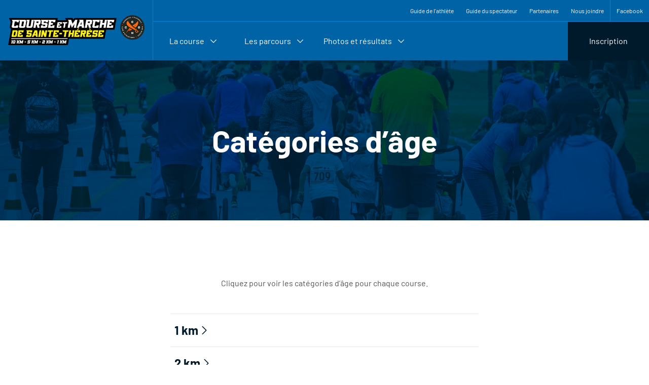

--- FILE ---
content_type: text/html
request_url: https://coursemarche.corsaire-chaparral.org/categories
body_size: 5221
content:
<!DOCTYPE html>
<html lang="fr">
	<head>
		<meta charset="utf-8" />
		<meta name="description" content="" />
		<link rel="icon" href="./favicon.png" />
		<meta name="viewport" content="width=device-width, initial-scale=1" />
		
		<link href="./_app/immutable/assets/_layout-0fd6a14d.css" rel="stylesheet">
		<link href="./_app/immutable/assets/index-5fc9f1e7.css" rel="stylesheet">
		<link href="./_app/immutable/assets/Button-3c57184c.css" rel="stylesheet">
		<link href="./_app/immutable/assets/Icon-57cc7875.css" rel="stylesheet">
		<link href="./_app/immutable/assets/_page-90ad3040.css" rel="stylesheet">
		<link href="./_app/immutable/assets/PageLayout-7b17f4f3.css" rel="stylesheet">
		<link href="./_app/immutable/assets/FAQSection-b19cf125.css" rel="stylesheet">
		<link href="./_app/immutable/assets/TabsSection-a692af03.css" rel="stylesheet"><title>Catégories d’âge | Course et marche de Sainte-Thérèse</title><!-- HEAD_svelte-eu4ie3_START --><meta name="description"><script async defer src="https://static.cdn.prismic.io/prismic.js?new=true&repo=marche-course-coch"></script><!-- HEAD_svelte-eu4ie3_END --><!-- HEAD_svelte-1ot8vb4_START --><!-- HEAD_svelte-1ot8vb4_END -->
	</head>
	<body>
		<div>





<header class="Navbar | flex flex-row bg-brand text-white">
    <a class="Navbar__brand svelte-yilcpl" href="/"><img class="Navbar__brand-img svelte-yilcpl" src="https://images.prismic.io/marche-course-coch/4c441f62-6c93-4d4c-b474-fb673dac0077_Spring+Rendezvous+2.png?auto=compress,format&amp;rect=0,0,1663,360&amp;w=480&amp;h=104" alt="Course et marche de Sainte-Thérèse">
      </a>

  <div class="Navbar__menus svelte-yilcpl"><div class="Navbar__primary svelte-yilcpl">
<ul class="MainMenu | bg-brand text-white svelte-f8tsn8"><li class="MainMenu__item has-dropdown svelte-f8tsn8"><button class="MainMenu__link svelte-f8tsn8" aria-haspopup="true">La course
          <span class="MainMenu__link-icon inline-block svelte-f8tsn8"><svg class="Icon svelte-11svmyu" xmlns="http://www.w3.org/2000/svg" style="--Icon-size: 20" width="20" height="20" viewBox="0 0 24 24"><title>Chevron Up</title><path d="M5.22 8.72a.75.75 0 0 1 1.06 0L12 14.44l5.72-5.72a.751.751 0 0 1 1.042.018.751.751 0 0 1 .018 1.042l-6.25 6.25a.75.75 0 0 1-1.06 0L5.22 9.78a.75.75 0 0 1 0-1.06Z"></path></svg>
          </span></button>

        
      </li><li class="MainMenu__item has-dropdown svelte-f8tsn8"><button class="MainMenu__link svelte-f8tsn8" aria-haspopup="true">Les parcours
          <span class="MainMenu__link-icon inline-block svelte-f8tsn8"><svg class="Icon svelte-11svmyu" xmlns="http://www.w3.org/2000/svg" style="--Icon-size: 20" width="20" height="20" viewBox="0 0 24 24"><title>Chevron Up</title><path d="M5.22 8.72a.75.75 0 0 1 1.06 0L12 14.44l5.72-5.72a.751.751 0 0 1 1.042.018.751.751 0 0 1 .018 1.042l-6.25 6.25a.75.75 0 0 1-1.06 0L5.22 9.78a.75.75 0 0 1 0-1.06Z"></path></svg>
          </span></button>

        
      </li><li class="MainMenu__item has-dropdown svelte-f8tsn8"><button class="MainMenu__link svelte-f8tsn8" aria-haspopup="true">Photos et résultats
          <span class="MainMenu__link-icon inline-block svelte-f8tsn8"><svg class="Icon svelte-11svmyu" xmlns="http://www.w3.org/2000/svg" style="--Icon-size: 20" width="20" height="20" viewBox="0 0 24 24"><title>Chevron Up</title><path d="M5.22 8.72a.75.75 0 0 1 1.06 0L12 14.44l5.72-5.72a.751.751 0 0 1 1.042.018.751.751 0 0 1 .018 1.042l-6.25 6.25a.75.75 0 0 1-1.06 0L5.22 9.78a.75.75 0 0 1 0-1.06Z"></path></svg>
          </span></button>

        
      </li><li class="MainMenu__item svelte-f8tsn8 highlight"><a class="MainMenu__link svelte-f8tsn8 highlight" href="/inscription">Inscription</a>
      </li></ul>

<button class="MainMenu__toggle MainMenu__link ml-auto svelte-f8tsn8"><svg class="Icon svelte-11svmyu" xmlns="http://www.w3.org/2000/svg" style="--Icon-size: 36" width="36" height="36" viewBox="0 0 24 24"><title>Menu</title><path fill-rule="evenodd" d="M3 6.75A.75.75 0 013.75 6h16.5a.75.75 0 010 1.5H3.75A.75.75 0 013 6.75zM3 12a.75.75 0 01.75-.75h16.5a.75.75 0 010 1.5H3.75A.75.75 0 013 12zm0 5.25a.75.75 0 01.75-.75h16.5a.75.75 0 010 1.5H3.75a.75.75 0 01-.75-.75z" clip-rule="evenodd"></path></svg>

</button></div>

    <div class="Navbar__secondary svelte-yilcpl"><nav class="TopMenu svelte-1qug4eq"><div class="TopMenu__menu svelte-1qug4eq"><a href="https://marche-course-coch.cdn.prismic.io/marche-course-coch/aAv4EPIqRLdaBokL_CMSTGuidedel%27athle%CC%80te2025.pdf" class="TopMenu__link svelte-1qug4eq">Guide de l'athlète</a><a href="https://marche-course-coch.cdn.prismic.io/marche-course-coch/aAvnD_IqRLdaBod3_CMSTGuideduspectateur2025.pdf" class="TopMenu__link svelte-1qug4eq">Guide du spectateur</a><a href="/partenaires" class="TopMenu__link svelte-1qug4eq">Partenaires</a><a href="/contact" class="TopMenu__link svelte-1qug4eq">Nous joindre</a>
    </div><div class="TopMenu__menu svelte-1qug4eq"><a href="https://www.facebook.com/courseetmarchesaintetherese" class="TopMenu__link svelte-1qug4eq" target="_blank">Facebook</a>
    </div>

</nav></div></div></header>






<main class="PageLayout svelte-faxnuc">
  <header class="PageLayout__header | relative py-16 md:py-28 lg:py-32 bg-tertiary text-white text-center "><img src="https://images.prismic.io/marche-course-coch/cf9ea41f-b956-4fde-ae7c-cc55c8365421_bg6.jpg?auto=compress,format" class="PageLayout__header__bg-image | absolute top-0 left-0 w-full h-full object-cover mix-blend-overlay opacity-50" alt="">
      <div class="PageLayout__header__text-layer | relative svelte-faxnuc"><div class="layout"><h1 class="PageLayout__title | text-3xl sm:text-5xl md:text-6xl font-bold">Catégories d’âge</h1>
          </div></div></header>

  <div class="PageLayout__inner | relative">

    <div class="max-w-2xl mx-auto px-3 md:px-4"><article class="py-12 sm:pt-16 md:pt-20"><div class="sections | flex flex-col gap-y-3 md:gap-y-6">
      
      
      <section class="FAQSection | py-4"><div class="max-w-3xl mx-auto px-3 md:px-4">

    <div class="FAQSection__description | text-center mx-auto flex flex-col items-center mt-4 text-base text-neutral-600"><div class="Prose svelte-ao3s2b"><!-- HTML_TAG_START --><p>Cliquez pour voir les catégories d’âge pour chaque course.</p><!-- HTML_TAG_END -->
</div></div>

    <div class="FAQSection__accordion-wrapper | mt-8 md:mt-12"><hr class="my-2">

        <section class="FAQSection__item"><h3 class="FAQSection__item__title | font-bold text-lg sm:text-xl md:text-2xl flex flex-row gap-3 p-2 items-center cursor-pointer select-none hover:bg-stone-200 svelte-7pyu8h"><!-- HTML_TAG_START -->1 km<!-- HTML_TAG_END -->

            <span class="FAQSection__item__icon | inline-block svelte-7pyu8h"><svg class="Icon svelte-11svmyu" xmlns="http://www.w3.org/2000/svg" style="--Icon-size: 24" width="24" height="24" viewBox="0 0 24 24"><title>Chevron Right</title><path fill-rule="evenodd" d="M16.28 11.47a.75.75 0 010 1.06l-7.5 7.5a.75.75 0 01-1.06-1.06L14.69 12 7.72 5.03a.75.75 0 011.06-1.06l7.5 7.5z" clip-rule="evenodd"></path></svg>
            </span></h3>

          </section>

        <hr class="my-2">

        <section class="FAQSection__item"><h3 class="FAQSection__item__title | font-bold text-lg sm:text-xl md:text-2xl flex flex-row gap-3 p-2 items-center cursor-pointer select-none hover:bg-stone-200 svelte-7pyu8h"><!-- HTML_TAG_START -->2 km<!-- HTML_TAG_END -->

            <span class="FAQSection__item__icon | inline-block svelte-7pyu8h"><svg class="Icon svelte-11svmyu" xmlns="http://www.w3.org/2000/svg" style="--Icon-size: 24" width="24" height="24" viewBox="0 0 24 24"><title>Chevron Right</title><path fill-rule="evenodd" d="M16.28 11.47a.75.75 0 010 1.06l-7.5 7.5a.75.75 0 01-1.06-1.06L14.69 12 7.72 5.03a.75.75 0 011.06-1.06l7.5 7.5z" clip-rule="evenodd"></path></svg>
            </span></h3>

          </section>

        <hr class="my-2">

        <section class="FAQSection__item"><h3 class="FAQSection__item__title | font-bold text-lg sm:text-xl md:text-2xl flex flex-row gap-3 p-2 items-center cursor-pointer select-none hover:bg-stone-200 svelte-7pyu8h"><!-- HTML_TAG_START -->5 km<!-- HTML_TAG_END -->

            <span class="FAQSection__item__icon | inline-block svelte-7pyu8h"><svg class="Icon svelte-11svmyu" xmlns="http://www.w3.org/2000/svg" style="--Icon-size: 24" width="24" height="24" viewBox="0 0 24 24"><title>Chevron Right</title><path fill-rule="evenodd" d="M16.28 11.47a.75.75 0 010 1.06l-7.5 7.5a.75.75 0 01-1.06-1.06L14.69 12 7.72 5.03a.75.75 0 011.06-1.06l7.5 7.5z" clip-rule="evenodd"></path></svg>
            </span></h3>

          </section>

        <hr class="my-2">

        <section class="FAQSection__item"><h3 class="FAQSection__item__title | font-bold text-lg sm:text-xl md:text-2xl flex flex-row gap-3 p-2 items-center cursor-pointer select-none hover:bg-stone-200 svelte-7pyu8h"><!-- HTML_TAG_START -->10 km<!-- HTML_TAG_END -->

            <span class="FAQSection__item__icon | inline-block svelte-7pyu8h"><svg class="Icon svelte-11svmyu" xmlns="http://www.w3.org/2000/svg" style="--Icon-size: 24" width="24" height="24" viewBox="0 0 24 24"><title>Chevron Right</title><path fill-rule="evenodd" d="M16.28 11.47a.75.75 0 010 1.06l-7.5 7.5a.75.75 0 01-1.06-1.06L14.69 12 7.72 5.03a.75.75 0 011.06-1.06l7.5 7.5z" clip-rule="evenodd"></path></svg>
            </span></h3>

          </section>

        <hr class="my-2"></div></div>
</section>
      
      </div></article></div>

    <div class="col-12 col-md-4"></div></div>
</main>


<footer class="Footer | mt-16 flex flex-col gap-y-8 text-stone-600 svelte-e1ti1e"><div class="Footer__action"><div class="Footer__action-inner | layout"><div class="Footer__action-container | grid md:grid-cols-12 bg-brand text-white"><div class="Footer__action-text-tile | md:col-span-8 p-3 sm:p-4 md:p-6 lg:p-8 border-b md:border-b-0 md:border-r border-brandaccent"><h3 class="Footer__action-title | font-bold text-2xl md:text-3xl">Inscription 2025 en cours</h3>

          <div class="mt-4 text-sm"><div class="Prose svelte-ao3s2b"><!-- HTML_TAG_START -->Les inscriptions pour l’édition 2025 sont ouvertes! Profitez de nos tarifs préférentiels jusqu'au 28 février!<!-- HTML_TAG_END -->
</div></div>

          <div class="Footer__action-button-container | mt-4 sm:mt-6"><a class="Button medium  action    svelte-65qkw7" href="/inscription" color="action"><span class="Button__before svelte-65qkw7"></span>

    Inscription

    <span class="Button__after svelte-65qkw7"></span></a></div></div>

        <div class="Footer__action-social-tile | flex flex-col justify-between md:col-span-4 p-3 sm:p-4 md:p-6 lg:p-8"><h3 class="Footer__action-title | font-bold text-2xl md:text-3xl">Suivez-nous!</h3>

          <ul class="Footer__social-list | mt-4 flex flex-col gap-y-2"><li class="Footer__social-item"><a href="https://www.facebook.com/courseetmarchesaintetherese" target="_blank" rel="noreferrer" class="Footer__social-anchor | font-bold text-md border-b border-white hover:border-white/50 transition duration-150 inline-flex flex-row items-center gap-x-2">Facebook

                  <span><svg class="Icon svelte-11svmyu" xmlns="http://www.w3.org/2000/svg" style="--Icon-size: 16" width="16" height="16" viewBox="0 0 24 24"><title>Arrow Up Right</title><path fill-rule="evenodd" d="M8.25 3.75H19.5a.75.75 0 01.75.75v11.25a.75.75 0 01-1.5 0V6.31L5.03 20.03a.75.75 0 01-1.06-1.06L17.69 5.25H8.25a.75.75 0 010-1.5z" clip-rule="evenodd"></path></svg>
                  </span></a>
              </li><li class="Footer__social-item"><a href="https://www.instagram.com/corsairechaparral/" target="_blank" rel="noreferrer" class="Footer__social-anchor | font-bold text-md border-b border-white hover:border-white/50 transition duration-150 inline-flex flex-row items-center gap-x-2">Instagram

                  <span><svg class="Icon svelte-11svmyu" xmlns="http://www.w3.org/2000/svg" style="--Icon-size: 16" width="16" height="16" viewBox="0 0 24 24"><title>Arrow Up Right</title><path fill-rule="evenodd" d="M8.25 3.75H19.5a.75.75 0 01.75.75v11.25a.75.75 0 01-1.5 0V6.31L5.03 20.03a.75.75 0 01-1.06-1.06L17.69 5.25H8.25a.75.75 0 010-1.5z" clip-rule="evenodd"></path></svg>
                  </span></a>
              </li></ul></div></div></div></div>

  
  <div class="Footer__inner | layout flex flex-col sm:flex-row flex-wrap gap-x-4 gap-y-6"><div class="Footer__text-block | basis-full md:basis-96 text-sm"><div class="Prose svelte-ao3s2b"><!-- HTML_TAG_START --><p><strong>Où nous trouver :</strong></p><p>Stade d’athlétisme Richard-Garneau / Polyvalente Sainte-Thérèse<br />401 Boul. du Domaine<br />Sainte-Thérèse, QC<br />J7E 4S4</p><p class="block-img"><a href="https://www.corsaire-chaparral.org/" target="_blank" rel="noopener noreferrer"><img src="https://images.prismic.io/marche-course-coch/87ecabf8-45b0-4322-82b8-9c83c90fb589_COCH_FN_4C.png?auto=compress,format&rect=0,0,400,400&w=128&h=128" alt="Corsaire-Chaparral - Club d’athlétisme - Depuis 1976" /></a></p><p><em>Un événement organisé par le<br /><a href="https://www.corsaire-chaparral.org/" target="_blank" rel="noopener noreferrer">Club d’athlétisme Corsaire-Chaparral</a></em></p><!-- HTML_TAG_END -->
</div></div>

    
    <div class="Footer__menu-group | basis-full sm:basis-40 text-sm"><h4 class="Footer__menu-label | mb-3 font-bold">La course</h4>
        <ul class="Footer__menu-list | flex flex-col gap-y-2">
          <li class="Footer__menu-item"><a href="/info-course" class="Footer__menu-link | hover:text-stone-500 transition duration-150">Infos pratiques</a>
          </li><li class="Footer__menu-item"><a href="/horaire" class="Footer__menu-link | hover:text-stone-500 transition duration-150">Horaire</a>
          </li><li class="Footer__menu-item"><a href="/categories" class="Footer__menu-link | hover:text-stone-500 transition duration-150">Catégories d’âge</a>
          </li><li class="Footer__menu-item"><a href="/records" class="Footer__menu-link | hover:text-stone-500 transition duration-150">Records</a>
          </li></ul>
      </div><div class="Footer__menu-group | basis-full sm:basis-40 text-sm"><h4 class="Footer__menu-label | mb-3 font-bold">L’organisation</h4>
        <ul class="Footer__menu-list | flex flex-col gap-y-2">
          <li class="Footer__menu-item"><a href="/a-propos" class="Footer__menu-link | hover:text-stone-500 transition duration-150">À propos</a>
          </li><li class="Footer__menu-item"><a href="/benevoles" class="Footer__menu-link | hover:text-stone-500 transition duration-150">Bénévolat</a>
          </li></ul>
      </div><div class="Footer__menu-group | basis-full sm:basis-40 text-sm"><h4 class="Footer__menu-label | mb-3 font-bold">Légal</h4>
        <ul class="Footer__menu-list | flex flex-col gap-y-2">
          <li class="Footer__menu-item"><a href="/politique-inscription" class="Footer__menu-link | hover:text-stone-500 transition duration-150">Politique d’inscription</a>
          </li></ul>
      </div></div>

  <div class="Footer__subfooter | border-solid border-t border-stone-200"><div class="Footer__subfooter-inner | layout py-4 text-sm text-stone-600">
      <div class="copyright"><p>© 2025 <!-- HTML_TAG_START -->Course et marche de Sainte-Thérèse<!-- HTML_TAG_END --></p></div></div></div></footer>






		<script type="module" data-sveltekit-hydrate="yfphde">
			import { start } from "./_app/immutable/start-91f5571d.js";

			start({
				assets: "",
				env: {"PUBLIC_PRISMIC_REPO_NAME":"marche-course-coch","PUBLIC_SNIPCART_API_KEY":"ZTllOTFkYTgtOWVhZS00MTQ3LWE0YWEtYTA0NjVjNTA3NTA2NjM3MDYwOTcwMTYzNzkwNDEw"},
				target: document.querySelector('[data-sveltekit-hydrate="yfphde"]').parentNode,
				version: "1719931957095",
				hydrate: {
					node_ids: [0, 3],
					data: [{type:"data",data:{siteTitle:"Course et marche de Sainte-Thérèse",headerImage:{dimensions:{width:2000,height:1018},alt:null,copyright:null,url:"https:\u002F\u002Fimages.prismic.io\u002Fmarche-course-coch\u002Fdfda3eb1-f2ff-47ff-85b6-54e5397c2b35_bg.jpg?auto=compress,format",id:"Y8q5bBEAACYAoS3u",edit:{x:0,y:0,zoom:1,background:"#fff"},sm:{dimensions:{width:2014,height:1025},alt:null,copyright:null,url:"https:\u002F\u002Fimages.prismic.io\u002Fmarche-course-coch\u002Fdfda3eb1-f2ff-47ff-85b6-54e5397c2b35_bg.jpg?auto=compress,format&rect=0,0,2000,1018&w=2014&h=1025",id:"Y8q5bBEAACYAoS3u",edit:{x:0,y:0,zoom:1.007,background:"#fff"}}},description:"Dimanche 3 mai 2025. Courses de 10km, 5km, 2km et 1km.",featureImage:{dimensions:{width:1200,height:630},alt:"Course et marche de Sainte-Thérèse | 5 mai 2024",copyright:null,url:"https:\u002F\u002Fimages.prismic.io\u002Fmarche-course-coch\u002Fba024a6a-7702-4a72-988d-969d5ed3acfc_course-marche-stetherese-2024.png?auto=compress,format&rect=83,0,1114,585&w=1200&h=630",id:"ZXz3tRAAACAAEcin",edit:{x:-89,y:0,zoom:1.0769230769230769,background:"transparent"}},headerLogo:{dimensions:{width:480,height:104},alt:"Course et marche de Sainte-Thérèse",copyright:null,url:"https:\u002F\u002Fimages.prismic.io\u002Fmarche-course-coch\u002F4c441f62-6c93-4d4c-b474-fb673dac0077_Spring+Rendezvous+2.png?auto=compress,format&rect=0,0,1663,360&w=480&h=104",id:"Y8rijBEAACYAofBw",edit:{x:0,y:0,zoom:.28863499699338546,background:"transparent"}},mainMenu:{name:null,items:[{label:"La course",highlight:false,link:null,target:void 0,children:[{label:"Info course",link:"\u002Finfo-course",target:void 0},{label:"Horaire",link:"\u002Fhoraire",target:void 0},{label:"Catégories d’âge",link:"\u002Fcategories",target:void 0},{label:"Bénévoles",link:"\u002Fbenevoles",target:void 0},{label:"Records",link:"\u002Frecords",target:void 0}]},{label:"Les parcours",highlight:false,link:null,target:void 0,children:[{label:"10 km",link:"\u002Fparcours\u002F10-km",target:void 0},{label:"5 km",link:"\u002Fparcours\u002F5-km",target:void 0},{label:"2 km",link:"\u002Fparcours\u002F2-km",target:void 0},{label:"1 km",link:"\u002Fparcours\u002F1-km",target:void 0}]},{label:"Photos et résultats",highlight:false,link:null,target:void 0,children:[{label:"Photos",link:"\u002Fphotos-2024",target:void 0},{label:"Résultats 2024",link:"https:\u002F\u002Fresultats.sportchrono.com\u002Fresultats\u002F940306\u002FCourse-et-marche-de-Ste-Th%C3%A9r%C3%A8se-2024",target:"_blank"}]},{label:"Inscription",highlight:true,link:"\u002Finscription",target:void 0,children:[]}]},topMenus:[{title:null,items:[{label:"Guide de l'athlète",link:"https:\u002F\u002Fmarche-course-coch.cdn.prismic.io\u002Fmarche-course-coch\u002FaAv4EPIqRLdaBokL_CMSTGuidedel%27athle%CC%80te2025.pdf",target:void 0},{label:"Guide du spectateur",link:"https:\u002F\u002Fmarche-course-coch.cdn.prismic.io\u002Fmarche-course-coch\u002FaAvnD_IqRLdaBod3_CMSTGuideduspectateur2025.pdf",target:void 0},{label:"Partenaires",link:"\u002Fpartenaires",target:void 0},{label:"Nous joindre",link:"\u002Fcontact",target:void 0}]},{title:null,items:[{label:"Facebook",link:"https:\u002F\u002Fwww.facebook.com\u002Fcourseetmarchesaintetherese",target:"_blank"}]}],footerCtaHeading:"Inscription 2025 en cours",footerCtaCopy:"Les inscriptions pour l’édition 2025 sont ouvertes! Profitez de nos tarifs préférentiels jusqu'au 28 février!",footerCtaText:"Inscription",footerCtaLink:"\u002Finscription",footerMenu:[{label:"La course",link:null,target:void 0,children:[{label:"Infos pratiques",link:"\u002Finfo-course",target:void 0},{label:"Horaire",link:"\u002Fhoraire",target:void 0},{label:"Catégories d’âge",link:"\u002Fcategories",target:void 0},{label:"Records",link:"\u002Frecords",target:void 0}]},{label:"L’organisation",link:null,target:void 0,children:[{label:"À propos",link:"\u002Fa-propos",target:void 0},{label:"Bénévolat",link:"\u002Fbenevoles",target:void 0}]},{label:"Légal",link:null,target:void 0,children:[{label:"Politique d’inscription",link:"\u002Fpolitique-inscription",target:void 0}]}],mainInfoText:"\u003Cp\u003E\u003Cstrong\u003EOù nous trouver :\u003C\u002Fstrong\u003E\u003C\u002Fp\u003E\u003Cp\u003EStade d’athlétisme Richard-Garneau \u002F Polyvalente Sainte-Thérèse\u003Cbr \u002F\u003E401 Boul. du Domaine\u003Cbr \u002F\u003ESainte-Thérèse, QC\u003Cbr \u002F\u003EJ7E 4S4\u003C\u002Fp\u003E\u003Cp class=\"block-img\"\u003E\u003Ca href=\"https:\u002F\u002Fwww.corsaire-chaparral.org\u002F\" target=\"_blank\" rel=\"noopener noreferrer\"\u003E\u003Cimg src=\"https:\u002F\u002Fimages.prismic.io\u002Fmarche-course-coch\u002F87ecabf8-45b0-4322-82b8-9c83c90fb589_COCH_FN_4C.png?auto=compress,format&rect=0,0,400,400&w=128&h=128\" alt=\"Corsaire-Chaparral - Club d’athlétisme - Depuis 1976\" \u002F\u003E\u003C\u002Fa\u003E\u003C\u002Fp\u003E\u003Cp\u003E\u003Cem\u003EUn événement organisé par le\u003Cbr \u002F\u003E\u003Ca href=\"https:\u002F\u002Fwww.corsaire-chaparral.org\u002F\" target=\"_blank\" rel=\"noopener noreferrer\"\u003EClub d’athlétisme Corsaire-Chaparral\u003C\u002Fa\u003E\u003C\u002Fem\u003E\u003C\u002Fp\u003E",socialHeading:"Suivez-nous!",socialLinks:[{link:"https:\u002F\u002Fwww.facebook.com\u002Fcourseetmarchesaintetherese",label:"Facebook"},{link:"https:\u002F\u002Fwww.instagram.com\u002Fcorsairechaparral\u002F",label:"Instagram"}],copyright:"Course et marche de Sainte-Thérèse",plausibleDomain:"coursemarche.corsaire-chaparral.org"},uses:{dependencies:["https://marche-course-coch.cdn.prismic.io/api/v2","https://marche-course-coch.cdn.prismic.io/api/v2/documents/search?q=%5B%5Bat%28document.type%2C+%22settings%22%29%5D%5D&fetchLinks=navigation.body&pageSize=1&ref=aBnk7hMAACoAHk38&routes=%5B%7B%22type%22%3A%22registration%22%2C%22path%22%3A%22%2Finscription%22%7D%2C%7B%22type%22%3A%22race%22%2C%22path%22%3A%22%2Finscription%22%7D%2C%7B%22type%22%3A%22course%22%2C%22resolvers%22%3A%7B%22section%22%3A%22section%22%7D%2C%22path%22%3A%22%2F%3Asection%2F%3Auid%22%7D%2C%7B%22type%22%3A%22page%22%2C%22path%22%3A%22%2F%3Auid%22%7D%2C%7B%22type%22%3A%22home%22%2C%22path%22%3A%22%2F%22%7D%5D&access_token="],url:1}},{type:"data",data:{slug:"categories",title:"Catégories d’âge",description:null,featureImage:null,headerImage:{dimensions:{width:1996,height:785},alt:null,copyright:null,url:"https:\u002F\u002Fimages.prismic.io\u002Fmarche-course-coch\u002Fcf9ea41f-b956-4fde-ae7c-cc55c8365421_bg6.jpg?auto=compress,format",id:"Y8rE3REAACYAoWYi",edit:{x:0,y:0,zoom:1,background:"#fff"},sm:{dimensions:{width:1024,height:403},alt:null,copyright:null,url:"https:\u002F\u002Fimages.prismic.io\u002Fmarche-course-coch\u002Fcf9ea41f-b956-4fde-ae7c-cc55c8365421_bg6.jpg?auto=compress,format&rect=0,0,1995,785&w=1024&h=403",id:"Y8rE3REAACYAoWYi",edit:{x:0,y:0,zoom:.513375796178344,background:"#fff"}}},headerImageSrcSet:"https:\u002F\u002Fimages.prismic.io\u002Fmarche-course-coch\u002Fcf9ea41f-b956-4fde-ae7c-cc55c8365421_bg6.jpg?auto=compress,format",sections:[{type:"faq_section",label:null,headline:null,description:"\u003Cp\u003ECliquez pour voir les catégories d’âge pour chaque course.\u003C\u002Fp\u003E",items:[{label:"1 km",body:"\u003Cul\u003E\u003Cli\u003E5 ans et moins\u003C\u002Fli\u003E\u003Cli\u003E6-7 ans\u003C\u002Fli\u003E\u003Cli\u003E8-9 ans\u003C\u002Fli\u003E\u003Cli\u003E10-11 ans\u003C\u002Fli\u003E\u003C\u002Ful\u003E"},{label:"2 km",body:"\u003Cul\u003E\u003Cli\u003E8 ans\u003C\u002Fli\u003E\u003Cli\u003E9-10 ans\u003C\u002Fli\u003E\u003Cli\u003E11-12 ans\u003C\u002Fli\u003E\u003Cli\u003E13-19 ans\u003C\u002Fli\u003E\u003Cli\u003E20-39 ans\u003C\u002Fli\u003E\u003Cli\u003E40 ans et plus\u003C\u002Fli\u003E\u003C\u002Ful\u003E"},{label:"5 km",body:"\u003Cul\u003E\u003Cli\u003E11-12 ans\u003C\u002Fli\u003E\u003Cli\u003E13-15 ans\u003C\u002Fli\u003E\u003Cli\u003E16-19 ans\u003C\u002Fli\u003E\u003Cli\u003E20-29 ans\u003C\u002Fli\u003E\u003Cli\u003E30-39 ans\u003C\u002Fli\u003E\u003Cli\u003E40-49 ans\u003C\u002Fli\u003E\u003Cli\u003E50-59 ans\u003C\u002Fli\u003E\u003Cli\u003E60-69 ans\u003C\u002Fli\u003E\u003Cli\u003E70-79 ans\u003C\u002Fli\u003E\u003Cli\u003E80 ans et plus\u003C\u002Fli\u003E\u003C\u002Ful\u003E"},{label:"10 km",body:"\u003Cul\u003E\u003Cli\u003E15-19 ans\u003C\u002Fli\u003E\u003Cli\u003E20-29 ans\u003C\u002Fli\u003E\u003Cli\u003E30-39 ans\u003C\u002Fli\u003E\u003Cli\u003E40-49 ans\u003C\u002Fli\u003E\u003Cli\u003E50-59 ans\u003C\u002Fli\u003E\u003Cli\u003E60-69 ans\u003C\u002Fli\u003E\u003Cli\u003E70-79 ans\u003C\u002Fli\u003E\u003Cli\u003E80 ans et plus\u003C\u002Fli\u003E\u003C\u002Ful\u003E"}]}]},uses:{dependencies:["https://marche-course-coch.cdn.prismic.io/api/v2","https://marche-course-coch.cdn.prismic.io/api/v2/documents/search?q=%5B%5Bat%28document.type%2C+%22page%22%29%5D%5D&q=%5B%5Bat%28my.page.uid%2C+%22categories%22%29%5D%5D&pageSize=1&ref=aBnk7hMAACoAHk38&routes=%5B%7B%22type%22%3A%22registration%22%2C%22path%22%3A%22%2Finscription%22%7D%2C%7B%22type%22%3A%22race%22%2C%22path%22%3A%22%2Finscription%22%7D%2C%7B%22type%22%3A%22course%22%2C%22resolvers%22%3A%7B%22section%22%3A%22section%22%7D%2C%22path%22%3A%22%2F%3Asection%2F%3Auid%22%7D%2C%7B%22type%22%3A%22page%22%2C%22path%22%3A%22%2F%3Auid%22%7D%2C%7B%22type%22%3A%22home%22%2C%22path%22%3A%22%2F%22%7D%5D&access_token="],params:["slug"],url:1}}],
					form: null,
					error: null
				}
			});
		</script>
	</div>
	</body>
</html>


--- FILE ---
content_type: text/css; charset=utf-8
request_url: https://coursemarche.corsaire-chaparral.org/_app/immutable/assets/_layout-0fd6a14d.css
body_size: 5706
content:
:root{--font-family-sans-serif: "Barlow", -apple-system, BlinkMacSystemFont, "Segoe UI", Roboto, "Helvetica Neue", Arial, "Noto Sans", sans-serif, "Apple Color Emoji", "Segoe UI Emoji", "Segoe UI Symbol", "Noto Color Emoji";--font-family-detail: "Kelson", var(--font-family-sans-serif);--brand-color: #0063A6;--brand-accent: #0081D9;--brand-lighter: #0081D9;--brand-darker: #003254;--action-color: #001A2C;--action-color-lighter: #003254;--action-color-darker: #000E17;--tertiary-color: #003254;--tertiary-color-lighter: #131613;--tertiary-color-darker: #131613;--text-color: #001A2C;--heading-color: var(--text-color);--container-max-width: 62rem;--container-padding: 1rem}@media (min-width: 36rem){:root{--container-padding: 1.5rem}}@media (min-width: 62rem){:root{--container-padding: 1.5rem}}@media (min-width: 75rem){:root{--container-max-width: 72rem;--container-padding: 2rem}}:root{--font-weight-base: 400;--line-height-base: 130%;--font-weight-bold: 700;--letter-spacing-base: 0;--font-family-button: Barlow, sans-serif;--font-weight-button: var(--font-weight-base);--line-height-button: 1;--letter-spacing-button: .005em;--ease-in-expo: cubic-bezier(.7, 0, .84, 0);--ease-out-expo: cubic-bezier(.16, 1, .3, 1);--ease-in-out-expo: cubic-bezier(.87, 0, .13, 1);--ease-out-back: cubic-bezier(.375, 1.65, .51, .975)}::-moz-selection{background:var(--brand-color);color:var(--white, #fff)}::selection{background:var(--brand-color);color:var(--white, #fff)}html{font-family:Barlow,sans-serif;scroll-behavior:smooth}.landing-section{background-color:var(--blue);background-size:cover;background-repeat:no-repeat;background-position:center center}@media (min-width: 62rem){.landing-section__cta-collection{font-size:1rem}}.landing-section__cta-collection a{color:var(--white, #fff);font-weight:lighter}.landing-section__cta-collection a:hover{text-decoration:none}.full-section{min-height:100vh}.image-section{background-size:cover;background-repeat:no-repeat;background-position:center center}.scroll-info-text h2{font-size:1.6rem}.layout{margin-left:auto;margin-right:auto;width:100%;max-width:80rem;padding-left:.75rem;padding-right:.75rem}@media (min-width: 768px){.layout{padding-left:1rem;padding-right:1rem}}.layout-full{margin-left:auto;margin-right:auto;width:100%;max-width:none;padding-left:.75rem;padding-right:.75rem}@media (min-width: 768px){.layout-full{padding-left:1rem;padding-right:1rem}}*,:before,:after{box-sizing:border-box;border-width:0;border-style:solid;border-color:#e5e7eb}:before,:after{--tw-content: ""}html{line-height:1.5;-webkit-text-size-adjust:100%;-moz-tab-size:4;-o-tab-size:4;tab-size:4;font-family:Barlow,sans-serif}body{margin:0;line-height:inherit}hr{height:0;color:inherit;border-top-width:1px}abbr:where([title]){-webkit-text-decoration:underline dotted;text-decoration:underline dotted}h1,h2,h3,h4,h5,h6{font-size:inherit;font-weight:inherit}a{color:inherit;text-decoration:inherit}b,strong{font-weight:bolder}code,kbd,samp,pre{font-family:ui-monospace,SFMono-Regular,Menlo,Monaco,Consolas,Liberation Mono,Courier New,monospace;font-size:1em}small{font-size:80%}sub,sup{font-size:75%;line-height:0;position:relative;vertical-align:baseline}sub{bottom:-.25em}sup{top:-.5em}table{text-indent:0;border-color:inherit;border-collapse:collapse}button,input,optgroup,select,textarea{font-family:inherit;font-size:100%;line-height:inherit;color:inherit;margin:0;padding:0}button,select{text-transform:none}button,[type=button],[type=reset],[type=submit]{-webkit-appearance:button;background-color:transparent;background-image:none}:-moz-focusring{outline:auto}:-moz-ui-invalid{box-shadow:none}progress{vertical-align:baseline}::-webkit-inner-spin-button,::-webkit-outer-spin-button{height:auto}[type=search]{-webkit-appearance:textfield;outline-offset:-2px}::-webkit-search-decoration{-webkit-appearance:none}::-webkit-file-upload-button{-webkit-appearance:button;font:inherit}summary{display:list-item}blockquote,dl,dd,h1,h2,h3,h4,h5,h6,hr,figure,p,pre{margin:0}fieldset{margin:0;padding:0}legend{padding:0}ol,ul,menu{list-style:none;margin:0;padding:0}textarea{resize:vertical}input::-moz-placeholder,textarea::-moz-placeholder{opacity:1;color:#9ca3af}input:-ms-input-placeholder,textarea:-ms-input-placeholder{opacity:1;color:#9ca3af}input::placeholder,textarea::placeholder{opacity:1;color:#9ca3af}button,[role=button]{cursor:pointer}:disabled{cursor:default}img,svg,video,canvas,audio,iframe,embed,object{display:block;vertical-align:middle}img,video{max-width:100%;height:auto}[hidden]{display:none}*,:before,:after{--tw-translate-x: 0;--tw-translate-y: 0;--tw-rotate: 0;--tw-skew-x: 0;--tw-skew-y: 0;--tw-scale-x: 1;--tw-scale-y: 1;--tw-pan-x: ;--tw-pan-y: ;--tw-pinch-zoom: ;--tw-scroll-snap-strictness: proximity;--tw-ordinal: ;--tw-slashed-zero: ;--tw-numeric-figure: ;--tw-numeric-spacing: ;--tw-numeric-fraction: ;--tw-ring-inset: ;--tw-ring-offset-width: 0px;--tw-ring-offset-color: #fff;--tw-ring-color: rgb(59 130 246 / .5);--tw-ring-offset-shadow: 0 0 #0000;--tw-ring-shadow: 0 0 #0000;--tw-shadow: 0 0 #0000;--tw-shadow-colored: 0 0 #0000;--tw-blur: ;--tw-brightness: ;--tw-contrast: ;--tw-grayscale: ;--tw-hue-rotate: ;--tw-invert: ;--tw-saturate: ;--tw-sepia: ;--tw-drop-shadow: ;--tw-backdrop-blur: ;--tw-backdrop-brightness: ;--tw-backdrop-contrast: ;--tw-backdrop-grayscale: ;--tw-backdrop-hue-rotate: ;--tw-backdrop-invert: ;--tw-backdrop-opacity: ;--tw-backdrop-saturate: ;--tw-backdrop-sepia: }.visible{visibility:visible}.static{position:static}.fixed{position:fixed}.absolute{position:absolute}.relative{position:relative}.sticky{position:-webkit-sticky;position:sticky}.top-0{top:0px}.left-0{left:0px}.col-span-4{grid-column:span 4 / span 4}.m-2{margin:.5rem}.mx-auto{margin-left:auto;margin-right:auto}.my-16{margin-top:4rem;margin-bottom:4rem}.mx-2{margin-left:.5rem;margin-right:.5rem}.my-2{margin-top:.5rem;margin-bottom:.5rem}.my-6{margin-top:1.5rem;margin-bottom:1.5rem}.mt-4{margin-top:1rem}.mt-6{margin-top:1.5rem}.mt-16{margin-top:4rem}.mb-3{margin-bottom:.75rem}.ml-auto{margin-left:auto}.mt-1{margin-top:.25rem}.mb-6{margin-bottom:1.5rem}.mb-1{margin-bottom:.25rem}.mt-8{margin-top:2rem}.mt-2{margin-top:.5rem}.mb-8{margin-bottom:2rem}.mb-4{margin-bottom:1rem}.block{display:block}.inline-block{display:inline-block}.flex{display:flex}.inline-flex{display:inline-flex}.table{display:table}.grid{display:grid}.hidden{display:none}.h-full{height:100%}.h-2{height:.5rem}.w-full{width:100%}.w-2{width:.5rem}.max-w-5xl{max-width:64rem}.max-w-2xl{max-width:42rem}.max-w-3xl{max-width:48rem}.max-w-4xl{max-width:56rem}.max-w-full{max-width:100%}.flex-grow,.grow{flex-grow:1}.basis-full{flex-basis:100%}.transform{transform:translate(var(--tw-translate-x),var(--tw-translate-y)) rotate(var(--tw-rotate)) skew(var(--tw-skew-x)) skewY(var(--tw-skew-y)) scaleX(var(--tw-scale-x)) scaleY(var(--tw-scale-y))}.cursor-pointer{cursor:pointer}.select-none{-webkit-user-select:none;-moz-user-select:none;-ms-user-select:none;user-select:none}.resize{resize:both}.grid-cols-5{grid-template-columns:repeat(5,minmax(0,1fr))}.grid-cols-3{grid-template-columns:repeat(3,minmax(0,1fr))}.flex-row{flex-direction:row}.flex-col{flex-direction:column}.flex-wrap{flex-wrap:wrap}.items-start{align-items:flex-start}.items-center{align-items:center}.items-baseline{align-items:baseline}.justify-center{justify-content:center}.justify-between{justify-content:space-between}.gap-4{gap:1rem}.gap-3{gap:.75rem}.gap-1{gap:.25rem}.gap-2{gap:.5rem}.gap-6{gap:1.5rem}.gap-y-4{row-gap:1rem}.gap-y-8{row-gap:2rem}.gap-y-2{row-gap:.5rem}.gap-x-2{-moz-column-gap:.5rem;column-gap:.5rem}.gap-x-4{-moz-column-gap:1rem;column-gap:1rem}.gap-y-6{row-gap:1.5rem}.gap-y-3{row-gap:.75rem}.gap-x-3{-moz-column-gap:.75rem;column-gap:.75rem}.rounded{border-radius:.25rem}.border{border-width:1px}.border-2{border-width:2px}.border-b{border-bottom-width:1px}.border-t{border-top-width:1px}.border-t-4{border-top-width:4px}.border-b-4{border-bottom-width:4px}.border-solid{border-style:solid}.border-brandaccent{--tw-border-opacity: 1;border-color:rgb(0 129 217 / var(--tw-border-opacity))}.border-white{--tw-border-opacity: 1;border-color:rgb(255 255 255 / var(--tw-border-opacity))}.border-stone-200{--tw-border-opacity: 1;border-color:rgb(231 229 228 / var(--tw-border-opacity))}.border-brand{--tw-border-opacity: 1;border-color:rgb(0 99 166 / var(--tw-border-opacity))}.border-stone-300{--tw-border-opacity: 1;border-color:rgb(214 211 209 / var(--tw-border-opacity))}.border-transparent{border-color:transparent}.border-t-action{--tw-border-opacity: 1;border-top-color:rgb(0 26 44 / var(--tw-border-opacity))}.border-l-stone-300{--tw-border-opacity: 1;border-left-color:rgb(214 211 209 / var(--tw-border-opacity))}.border-r-stone-300{--tw-border-opacity: 1;border-right-color:rgb(214 211 209 / var(--tw-border-opacity))}.bg-tertiary{--tw-bg-opacity: 1;background-color:rgb(0 50 84 / var(--tw-bg-opacity))}.bg-white{--tw-bg-opacity: 1;background-color:rgb(255 255 255 / var(--tw-bg-opacity))}.bg-brand{--tw-bg-opacity: 1;background-color:rgb(0 99 166 / var(--tw-bg-opacity))}.bg-stone-200{--tw-bg-opacity: 1;background-color:rgb(231 229 228 / var(--tw-bg-opacity))}.bg-lime-500{--tw-bg-opacity: 1;background-color:rgb(132 204 22 / var(--tw-bg-opacity))}.bg-yellow-600{--tw-bg-opacity: 1;background-color:rgb(202 138 4 / var(--tw-bg-opacity))}.bg-stone-400{--tw-bg-opacity: 1;background-color:rgb(168 162 158 / var(--tw-bg-opacity))}.bg-red-300{--tw-bg-opacity: 1;background-color:rgb(252 165 165 / var(--tw-bg-opacity))}.bg-red-600{--tw-bg-opacity: 1;background-color:rgb(220 38 38 / var(--tw-bg-opacity))}.bg-gradient-to-t{background-image:linear-gradient(to top,var(--tw-gradient-stops))}.from-tertiary\/40{--tw-gradient-from: rgb(0 50 84 / .4);--tw-gradient-stops: var(--tw-gradient-from), var(--tw-gradient-to, rgb(0 50 84 / 0))}.to-tertiary\/0{--tw-gradient-to: rgb(0 50 84 / 0)}.object-cover{-o-object-fit:cover;object-fit:cover}.p-0{padding:0}.p-3{padding:.75rem}.p-1{padding:.25rem}.p-2{padding:.5rem}.p-4{padding:1rem}.px-4{padding-left:1rem;padding-right:1rem}.py-4{padding-top:1rem;padding-bottom:1rem}.px-3{padding-left:.75rem;padding-right:.75rem}.py-16{padding-top:4rem;padding-bottom:4rem}.py-12{padding-top:3rem;padding-bottom:3rem}.py-2{padding-top:.5rem;padding-bottom:.5rem}.px-1{padding-left:.25rem;padding-right:.25rem}.px-2{padding-left:.5rem;padding-right:.5rem}.py-8{padding-top:2rem;padding-bottom:2rem}.py-3{padding-top:.75rem;padding-bottom:.75rem}.pt-2{padding-top:.5rem}.pb-4{padding-bottom:1rem}.text-center{text-align:center}.text-right{text-align:right}.text-4xl{font-size:2.25rem;line-height:2.5rem}.text-xl{font-size:1.25rem;line-height:1.75rem}.text-2xl{font-size:1.5rem;line-height:2rem}.text-sm{font-size:.875rem;line-height:1.25rem}.text-3xl{font-size:1.875rem;line-height:2.25rem}.text-lg{font-size:1.125rem;line-height:1.75rem}.text-xs{font-size:.75rem;line-height:1rem}.text-base{font-size:1rem;line-height:1.5rem}.font-bold{font-weight:700}.uppercase{text-transform:uppercase}.italic{font-style:italic}.not-italic{font-style:normal}.leading-none{line-height:1}.tracking-wider{letter-spacing:.05em}.tracking-wide{letter-spacing:.025em}.text-white{--tw-text-opacity: 1;color:rgb(255 255 255 / var(--tw-text-opacity))}.text-stone-600{--tw-text-opacity: 1;color:rgb(87 83 78 / var(--tw-text-opacity))}.text-stone-800{--tw-text-opacity: 1;color:rgb(41 37 36 / var(--tw-text-opacity))}.text-stone-700{--tw-text-opacity: 1;color:rgb(68 64 60 / var(--tw-text-opacity))}.text-black{--tw-text-opacity: 1;color:rgb(0 0 0 / var(--tw-text-opacity))}.text-red-900{--tw-text-opacity: 1;color:rgb(127 29 29 / var(--tw-text-opacity))}.text-red-100{--tw-text-opacity: 1;color:rgb(254 226 226 / var(--tw-text-opacity))}.text-white\/75{color:#ffffffbf}.text-neutral-600{--tw-text-opacity: 1;color:rgb(82 82 82 / var(--tw-text-opacity))}.opacity-50{opacity:.5}.mix-blend-overlay{mix-blend-mode:overlay}.outline{outline-style:solid}.blur{--tw-blur: blur(8px);filter:var(--tw-blur) var(--tw-brightness) var(--tw-contrast) var(--tw-grayscale) var(--tw-hue-rotate) var(--tw-invert) var(--tw-saturate) var(--tw-sepia) var(--tw-drop-shadow)}.filter{filter:var(--tw-blur) var(--tw-brightness) var(--tw-contrast) var(--tw-grayscale) var(--tw-hue-rotate) var(--tw-invert) var(--tw-saturate) var(--tw-sepia) var(--tw-drop-shadow)}.transition{transition-property:color,background-color,border-color,fill,stroke,opacity,box-shadow,transform,filter,-webkit-text-decoration-color,-webkit-backdrop-filter;transition-property:color,background-color,border-color,text-decoration-color,fill,stroke,opacity,box-shadow,transform,filter,backdrop-filter;transition-property:color,background-color,border-color,text-decoration-color,fill,stroke,opacity,box-shadow,transform,filter,backdrop-filter,-webkit-text-decoration-color,-webkit-backdrop-filter;transition-timing-function:cubic-bezier(.4,0,.2,1);transition-duration:.15s}.duration-150{transition-duration:.15s}.last\:border-b-0:last-child{border-bottom-width:0px}.hover\:border-white\/50:hover{border-color:#ffffff80}.hover\:bg-stone-200:hover{--tw-bg-opacity: 1;background-color:rgb(231 229 228 / var(--tw-bg-opacity))}.hover\:text-stone-500:hover{--tw-text-opacity: 1;color:rgb(120 113 108 / var(--tw-text-opacity))}.active\:bg-stone-300:active{--tw-bg-opacity: 1;background-color:rgb(214 211 209 / var(--tw-bg-opacity))}@media (min-width: 640px){.sm\:my-24{margin-top:6rem;margin-bottom:6rem}.sm\:mt-6{margin-top:1.5rem}.sm\:inline{display:inline}.sm\:basis-40{flex-basis:10rem}.sm\:flex-row{flex-direction:row}.sm\:gap-8{gap:2rem}.sm\:gap-y-8{row-gap:2rem}.sm\:p-4{padding:1rem}.sm\:pt-16{padding-top:4rem}.sm\:text-5xl{font-size:3rem;line-height:1}.sm\:text-xl{font-size:1.25rem;line-height:1.75rem}.sm\:text-3xl{font-size:1.875rem;line-height:2.25rem}}@media (min-width: 768px){.md\:col-span-8{grid-column:span 8 / span 8}.md\:col-span-4{grid-column:span 4 / span 4}.md\:my-28{margin-top:7rem;margin-bottom:7rem}.md\:my-8{margin-top:2rem;margin-bottom:2rem}.md\:mt-8{margin-top:2rem}.md\:mb-8{margin-bottom:2rem}.md\:mt-12{margin-top:3rem}.md\:mb-16{margin-bottom:4rem}.md\:mb-6{margin-bottom:1.5rem}.md\:basis-96{flex-basis:24rem}.md\:grid-cols-12{grid-template-columns:repeat(12,minmax(0,1fr))}.md\:flex-row{flex-direction:row}.md\:gap-6{gap:1.5rem}.md\:gap-20{gap:5rem}.md\:gap-y-12{row-gap:3rem}.md\:gap-y-6{row-gap:1.5rem}.md\:border-b-0{border-bottom-width:0px}.md\:border-r{border-right-width:1px}.md\:p-4{padding:1rem}.md\:p-6{padding:1.5rem}.md\:p-8{padding:2rem}.md\:px-6{padding-left:1.5rem;padding-right:1.5rem}.md\:py-12{padding-top:3rem;padding-bottom:3rem}.md\:px-4{padding-left:1rem;padding-right:1rem}.md\:py-28{padding-top:7rem;padding-bottom:7rem}.md\:px-3{padding-left:.75rem;padding-right:.75rem}.md\:pt-20{padding-top:5rem}.md\:text-left{text-align:left}.md\:text-7xl{font-size:4.5rem;line-height:1}.md\:text-2xl{font-size:1.5rem;line-height:2rem}.md\:text-3xl{font-size:1.875rem;line-height:2.25rem}.md\:text-6xl{font-size:3.75rem;line-height:1}.md\:text-4xl{font-size:2.25rem;line-height:2.5rem}.md\:text-xl{font-size:1.25rem;line-height:1.75rem}.md\:text-lg{font-size:1.125rem;line-height:1.75rem}}@media (min-width: 1024px){.lg\:p-8{padding:2rem}.lg\:py-32{padding-top:8rem;padding-bottom:8rem}}@font-face{font-family:Barlow;font-style:normal;font-weight:400;src:local(""),url(../../../fonts/barlow/barlow-v12-latin-regular.woff2) format("woff2"),url(../../../fonts/barlow/barlow-v12-latin-regular.woff) format("woff")}@font-face{font-family:Barlow;font-style:italic;font-weight:400;src:local(""),url(../../../fonts/barlow/barlow-v12-latin-italic.woff2) format("woff2"),url(../../../fonts/barlow/barlow-v12-latin-italic.woff) format("woff")}@font-face{font-family:Barlow;font-style:normal;font-weight:500;src:local(""),url(../../../fonts/barlow/barlow-v12-latin-500.woff2) format("woff2"),url(../../../fonts/barlow/barlow-v12-latin-500.woff) format("woff")}@font-face{font-family:Barlow;font-style:italic;font-weight:500;src:local(""),url(../../../fonts/barlow/barlow-v12-latin-500italic.woff2) format("woff2"),url(../../../fonts/barlow/barlow-v12-latin-500italic.woff) format("woff")}@font-face{font-family:Barlow;font-style:normal;font-weight:600;src:local(""),url(../../../fonts/barlow/barlow-v12-latin-600.woff2) format("woff2"),url(../../../fonts/barlow/barlow-v12-latin-600.woff) format("woff")}@font-face{font-family:Barlow;font-style:italic;font-weight:600;src:local(""),url(../../../fonts/barlow/barlow-v12-latin-600italic.woff2) format("woff2"),url(../../../fonts/barlow/barlow-v12-latin-600italic.woff) format("woff")}@font-face{font-family:Barlow;font-style:normal;font-weight:700;src:local(""),url(../../../fonts/barlow/barlow-v12-latin-700.woff2) format("woff2"),url(../../../fonts/barlow/barlow-v12-latin-700.woff) format("woff")}@font-face{font-family:Barlow;font-style:italic;font-weight:700;src:local(""),url(../../../fonts/barlow/barlow-v12-latin-700italic.woff2) format("woff2"),url(../../../fonts/barlow/barlow-v12-latin-700italic.woff) format("woff")}.MainMenu.svelte-f8tsn8.svelte-f8tsn8,.MainMenu__link.svelte-f8tsn8.svelte-f8tsn8,.MainMenu__dropdown-link.svelte-f8tsn8.svelte-f8tsn8{color:inherit}.MainMenu.svelte-f8tsn8.svelte-f8tsn8{--menu-shadow:0 5px 5px rgba(0, 0, 0, .15);list-style:none outside none;margin:0;padding:0;display:none}@media (min-width: 62rem){.MainMenu.svelte-f8tsn8.svelte-f8tsn8{display:flex}}.MainMenu.svelte-f8tsn8.svelte-f8tsn8{flex-direction:row;flex-wrap:wrap;align-items:stretch;width:100%}.MainMenu__item.svelte-f8tsn8.svelte-f8tsn8{text-align:center;display:inline-flex;flex-direction:row;justify-items:stretch}.MainMenu__item.highlight.svelte-f8tsn8.svelte-f8tsn8{background-color:var(--action-color);order:10;margin-left:auto}.MainMenu__item.svelte-f8tsn8:hover .MainMenu__link.svelte-f8tsn8{border-top-color:var(--action-color)}.MainMenu__item.has-dropdown.svelte-f8tsn8.svelte-f8tsn8{position:relative;z-index:10}.MainMenu__link.svelte-f8tsn8.svelte-f8tsn8{--MainMenu-link-border-width:6px;padding:1.25rem 1rem;min-width:10rem;transition:.15s background-color,.15s border-color,.15s color;display:flex;flex-direction:row;align-items:center;justify-content:center;-webkit-appearance:none;-moz-appearance:none;appearance:none;border:0;border-top:var(--MainMenu-link-border-width) solid transparent;border-bottom:var(--MainMenu-link-border-width) solid transparent;background-color:transparent;outline:0}.MainMenu__link.highlight.svelte-f8tsn8.svelte-f8tsn8,.MainMenu__link.highlight.svelte-f8tsn8.svelte-f8tsn8:hover{background-color:var(--action-color)}.MainMenu__link-icon.svelte-f8tsn8.svelte-f8tsn8{margin-left:.5rem;flex-grow:0;line-height:1;transition:transform .15s}.MainMenu__link-icon.rotated.svelte-f8tsn8.svelte-f8tsn8{transform:rotate(180deg)}.MainMenu__dropdown.svelte-f8tsn8.svelte-f8tsn8{position:absolute;z-index:10;top:99.9%;left:0;list-style:none outside none;margin:0;padding:0;width:100%;background-color:var(--brand-color);box-shadow:var(--menu-shadow)}.MainMenu__dropdown-link.svelte-f8tsn8.svelte-f8tsn8{display:block;padding:.75rem .5rem;font-size:.875rem;background-color:transparent;transition:.15s background-color}.MainMenu__dropdown-link.active.svelte-f8tsn8.svelte-f8tsn8{background-color:var(--brand-accent);box-shadow:8px 0 0 -4px inset var(--action-color)}.MainMenu__dropdown-link.svelte-f8tsn8.svelte-f8tsn8:hover{background-color:var(--brand-accent)}.MainMenu__toggle.svelte-f8tsn8.svelte-f8tsn8{background-color:transparent;border:0;color:inherit;-webkit-appearance:none;-moz-appearance:none;min-width:2rem;aspect-ratio:1;display:flex;flex-direction:column;align-items:center;justify-content:center}.MainMenu__toggle.svelte-f8tsn8.svelte-f8tsn8:hover{background-color:var(--brand-accent)}.MainMenu__toggle.svelte-f8tsn8.svelte-f8tsn8:focus{outline:0}@media (min-width: 62rem){.MainMenu__toggle.svelte-f8tsn8.svelte-f8tsn8{display:none}}.TopMenu.svelte-1qug4eq{display:flex;flex-direction:row;flex-wrap:wrap;justify-content:flex-end;align-items:stretch;font-size:.75rem;color:#fff;background-color:var(--brand-color)}.TopMenu__menu.svelte-1qug4eq{display:none}@media (min-width: 40rem){.TopMenu__menu.svelte-1qug4eq{display:flex}}.TopMenu__menu.svelte-1qug4eq{flex-direction:row}.TopMenu__menu.svelte-1qug4eq:not(:first-child){border-left:1px solid var(--brand-accent)}.TopMenu__link.svelte-1qug4eq{color:inherit;display:flex;flex-direction:row;padding:.75rem;transition:background-color .15s}.TopMenu__link.svelte-1qug4eq:hover{background-color:var(--brand-accent)}.SideMenu.svelte-1c6yypy.svelte-1c6yypy{display:block}@media (min-width: 62rem){.SideMenu.svelte-1c6yypy.svelte-1c6yypy{display:none}}.SideMenu.svelte-1c6yypy.svelte-1c6yypy{position:fixed;top:0;left:0;height:100%;width:100%;z-index:100}.SideMenu.loading.svelte-1c6yypy.svelte-1c6yypy{cursor:wait}.SideMenu__backdrop.svelte-1c6yypy.svelte-1c6yypy{z-index:99;position:absolute;top:0;left:0;height:100%;width:100%;background-color:#000000bf}.SideMenu__inner.svelte-1c6yypy.svelte-1c6yypy{height:100%;width:18rem;max-width:85%;overflow:auto;background-color:var(--brand-color);color:#fff;box-shadow:0 0 6px #00000026;position:relative;z-index:100}.SideMenu__header.svelte-1c6yypy.svelte-1c6yypy{padding:1rem;border-bottom:1px solid var(--brand-accent)}.SideMenu__logo.svelte-1c6yypy.svelte-1c6yypy{width:100%;max-width:100%;height:auto;display:block}.SideMenu__top.svelte-1c6yypy.svelte-1c6yypy{display:flex;flex-direction:row;justify-content:center}.SideMenu__toggle.svelte-1c6yypy.svelte-1c6yypy{flex-grow:1;display:flex;flex-direction:row;align-items:center;justify-content:center;-webkit-appearance:none;-moz-appearance:none;appearance:none;border:0;background-color:transparent;color:inherit;transition:.15s background-color;padding:1rem;outline:0;font-size:.875rem;text-transform:uppercase}.SideMenu__toggle.svelte-1c6yypy.svelte-1c6yypy:hover{background-color:var(--brand-accent)}.SideMenu__toggle.svelte-1c6yypy .icon.svelte-1c6yypy{margin-left:.5rem;line-height:1;display:flex;flex-direction:column;justify-content:center}.SideMenu__list.svelte-1c6yypy.svelte-1c6yypy{list-style:none outside none;margin:0;padding:0}.SideMenu__dropdown.svelte-1c6yypy.svelte-1c6yypy{margin:0;padding:0;list-style:none outside none;border-bottom:1px solid var(--brand-accent)}.SideMenu__dropdown-link.svelte-1c6yypy.svelte-1c6yypy{color:inherit;display:flex;flex-direction:row;align-items:center;padding:.75rem .5rem .75rem 1.5rem;font-size:.875rem;transition:.15s background-color}.SideMenu__dropdown-link.active.svelte-1c6yypy.svelte-1c6yypy{box-shadow:8px 0 0 -4px inset var(--action-color)}.SideMenu__dropdown-link.svelte-1c6yypy.svelte-1c6yypy:hover{background-color:var(--brand-accent)}.SideMenu__link.svelte-1c6yypy.svelte-1c6yypy{display:flex;flex-direction:row;-webkit-appearance:none;-moz-appearance:none;appearance:none;border:0;background-color:transparent;outline:0;width:100%;align-items:center;padding:1rem .5rem;border-bottom:1px solid var(--brand-accent);transition:.15s background-color,.2s padding;color:inherit}.SideMenu__link.svelte-1c6yypy.svelte-1c6yypy:hover{background-color:var(--brand-accent);padding-left:1rem}.SideMenu__link.highlight.svelte-1c6yypy.svelte-1c6yypy{background-color:var(--action-color)}.SideMenu__link.svelte-1c6yypy .icon.svelte-1c6yypy{display:flex;flex-direction:column;justify-content:center;line-height:1;margin-left:auto;transition:.15s transform}.SideMenu__link.svelte-1c6yypy .icon.rotated.svelte-1c6yypy{transform:rotate(-180deg)}.Navbar__brand.svelte-yilcpl.svelte-yilcpl{padding:.25rem}@media (min-width: 36rem){.Navbar__brand.svelte-yilcpl.svelte-yilcpl{padding:1rem}}.Navbar__brand.svelte-yilcpl.svelte-yilcpl{transition:background-color .25s;position:relative;display:flex;flex-direction:column;align-items:center;justify-content:center}.Navbar__brand.svelte-yilcpl.svelte-yilcpl:hover{background-color:var(--brand-accent)}.Navbar__brand.is-navigating.svelte-yilcpl>img.svelte-yilcpl{opacity:0;transition-delay:0s;transition-duration:.15s;transform:scale(.98) translate(-6px)}.Navbar__brand.svelte-yilcpl>img.svelte-yilcpl{display:block;max-width:100%;height:auto;width:14rem}@media (min-width: 36rem){.Navbar__brand.svelte-yilcpl>img.svelte-yilcpl{width:18rem}}@media (min-width: 62rem){.Navbar__brand.svelte-yilcpl>img.svelte-yilcpl{width:22rem}}.Navbar__brand.svelte-yilcpl>img.svelte-yilcpl{transition-delay:.35s;transition-duration:.75s;transition-timing-function:var(--ease-out-expo)}.Navbar__brand.svelte-yilcpl .spinner.svelte-yilcpl{--spinner-size:2rem;position:absolute;pointer-events:none}.Navbar__brand.svelte-yilcpl .spinner-inner.svelte-yilcpl{height:var(--spinner-size);width:var(--spinner-size);border-radius:50%;border:4px solid currentColor;border-top-color:transparent;-webkit-animation:svelte-yilcpl-rotate .45s linear infinite;animation:svelte-yilcpl-rotate .45s linear infinite}.Navbar__menus.svelte-yilcpl.svelte-yilcpl{width:100%;display:flex;flex-direction:column;align-items:stretch;border-left:1px solid var(--brand-accent)}.Navbar__primary.svelte-yilcpl.svelte-yilcpl{order:2;display:flex;flex-direction:row;align-items:stretch;height:100%}.Navbar__secondary.svelte-yilcpl.svelte-yilcpl{border-bottom:1px solid var(--brand-accent);order:1;display:none}@media (min-width: 40rem){.Navbar__secondary.svelte-yilcpl.svelte-yilcpl{display:block}}@-webkit-keyframes svelte-yilcpl-rotate{0%{transform:rotate(0)}to{transform:rotate(360deg)}}@keyframes svelte-yilcpl-rotate{0%{transform:rotate(0)}to{transform:rotate(360deg)}}


--- FILE ---
content_type: text/css; charset=utf-8
request_url: https://coursemarche.corsaire-chaparral.org/_app/immutable/assets/index-5fc9f1e7.css
body_size: 442
content:
.Prose.svelte-ao3s2b{display:flex;flex-direction:column;font-weight:var(--font-weight-base)}.Prose.svelte-ao3s2b>*{width:100%}.Prose.svelte-ao3s2b p,.Prose.svelte-ao3s2b h1,.Prose.svelte-ao3s2b h2,.Prose.svelte-ao3s2b h3,.Prose.svelte-ao3s2b h4,.Prose.svelte-ao3s2b h5,.Prose.svelte-ao3s2b h6,.Prose.svelte-ao3s2b ol,.Prose.svelte-ao3s2b ul{max-width:42rem;width:100%}.Prose.svelte-ao3s2b p+p{margin-top:1.125rem}.Prose.svelte-ao3s2b strong{font-weight:var(--font-weight-bold)}.Prose.svelte-ao3s2b h1,.Prose.svelte-ao3s2b h2,.Prose.svelte-ao3s2b h3,.Prose.svelte-ao3s2b h4,.Prose.svelte-ao3s2b h5,.Prose.svelte-ao3s2b h6{font-family:Barlow,sans-serif;font-weight:700;line-height:1.15;max-width:42rem}.Prose.svelte-ao3s2b h1:not(:first-child),.Prose.svelte-ao3s2b h2:not(:first-child),.Prose.svelte-ao3s2b h3:not(:first-child),.Prose.svelte-ao3s2b h4:not(:first-child),.Prose.svelte-ao3s2b h5:not(:first-child),.Prose.svelte-ao3s2b h6:not(:first-child){margin-top:1.25em}.Prose.svelte-ao3s2b h1:not(:last-child),.Prose.svelte-ao3s2b h2:not(:last-child),.Prose.svelte-ao3s2b h3:not(:last-child),.Prose.svelte-ao3s2b h4:not(:last-child),.Prose.svelte-ao3s2b h5:not(:last-child),.Prose.svelte-ao3s2b h6:not(:last-child){margin-bottom:.875rem}.Prose.svelte-ao3s2b h1{font-size:2.25rem}@media (min-width: 36rem){.Prose.svelte-ao3s2b h1{font-size:3rem}}@media (min-width: 62rem){.Prose.svelte-ao3s2b h1{font-size:3rem}}.Prose.svelte-ao3s2b h2{font-size:1.5rem}@media (min-width: 36rem){.Prose.svelte-ao3s2b h2{font-size:1.875rem}}.Prose.svelte-ao3s2b h3{margin-bottom:.5rem;font-size:1.25rem}@media (min-width: 36rem){.Prose.svelte-ao3s2b h3{font-size:1.5rem}}.Prose.svelte-ao3s2b h4{margin-bottom:.5rem;font-size:1.125rem;text-transform:uppercase}@media (min-width: 36rem){.Prose.svelte-ao3s2b h4{font-size:1.25rem}}.Prose.svelte-ao3s2b a{color:var(--action-color);border-bottom:1px solid currentColor;transition:.25s border-color}.Prose.svelte-ao3s2b a:hover{border-bottom-color:#d6d3d1}.Prose.svelte-ao3s2b .block-img{margin-top:1.5rem;margin-bottom:1.5rem}.Prose.svelte-ao3s2b img{max-width:100%}.Prose.svelte-ao3s2b ol{padding-left:1.75em}.Prose.svelte-ao3s2b ul{padding-left:0}.Prose.svelte-ao3s2b ul li{position:relative;-webkit-padding-start:.75rem;padding-inline-start:.75rem;margin-bottom:.5rem;list-style-type:none}.Prose.svelte-ao3s2b ul li:before{--bullet-size:.6rem;-webkit-margin-end:.5rem;margin-inline-end:.5rem;font-size:125%;display:inline-block;content:"\203a";font-weight:700;color:#0063a6;line-height:1}.Prose.svelte-ao3s2b table{text-align:left;width:100%;max-width:100%;margin-bottom:1rem;border:1px solid #dee2e6}.Prose.svelte-ao3s2b table th,.Prose.svelte-ao3s2b table td{padding:.75rem;vertical-align:top;border:1px solid #dee2e6}.Prose.svelte-ao3s2b table thead{background:#0063A6;color:#fff}.Prose.svelte-ao3s2b table tbody td{text-align:left!important}.Prose.svelte-ao3s2b blockquote p{margin-bottom:0;color:inherit;font-style:italic!important}.Prose.svelte-ao3s2b pre{padding:10px 20px;background:#e7e5e4}


--- FILE ---
content_type: text/css; charset=utf-8
request_url: https://coursemarche.corsaire-chaparral.org/_app/immutable/assets/Button-3c57184c.css
body_size: 312
content:
.Button.svelte-65qkw7{--button-text-color:#fff;--button-color:transparent;--button-background-color:var(--button-color);--button-font-size:.9325rem;--button-font-family:var(--font-family-button);--button-font-weight:var(--font-weight-button);--button-letter-spacing:var(--letter-spacing-button);--button-line-height:1;--button-border-color:var(--button-color);--button-padding-x:1.5em;--button-padding-y:.85em;--button-border-width:0;--button-border-radius:0}@media (min-width: 40rem){.Button.svelte-65qkw7{--button-font-size:1rem;--button-padding-x:1.95em;--button-padding-y:1.05em }}.Button.svelte-65qkw7{padding:var(--button-padding-y) var(--button-padding-x);display:inline-flex;flex-direction:row;flex-wrap:nowrap;justify-content:center;align-items:center;border:var(--button-border-width) solid var(--button-border-color);color:var(--button-text-color);border-radius:var(--button-border-radius);background-color:var(--button-background-color);font-family:var(--button-font-family);font-weight:var(--button-font-weight);font-size:var(--button-font-size);letter-spacing:var(--button-letter-spacing);line-height:var(--button-line-height);-webkit-user-select:none;-moz-user-select:none;-ms-user-select:none;user-select:none}.Button--outline.svelte-65qkw7{transition:opacity .25s}.Button--outline.svelte-65qkw7:active{opacity:.5;transition-duration:5ms}.Button__before.svelte-65qkw7,.Button__after.svelte-65qkw7{--spacing:0;height:1em;display:flex;flex-direction:column;justify-content:center;align-items:center}.Button__before.svelte-65qkw7:not(:empty),.Button__after.svelte-65qkw7:not(:empty){--spacing:.8em}.Button__before.svelte-65qkw7{margin-right:var(--spacing, 0)}.Button__after.svelte-65qkw7{margin-left:var(--spacing, 0)}.brand.svelte-65qkw7{--button-color:var(--brand-color)}.brand.svelte-65qkw7:hover{--button-color:var(--brand-lighter)}.brand.svelte-65qkw7:active{--button-color:var(--brand-darker)}.action.svelte-65qkw7{--button-color:var(--action-color)}.action.svelte-65qkw7:hover{--button-color:var(--action-color-lighter)}.action.svelte-65qkw7:active{--button-color:var(--action-color-darker)}.tertiary.svelte-65qkw7{--button-color:currentColor;--button-border-width:1px;--button-background-color:transparent;--button-border-color:var(--button-color);--button-text-color:var(--button-color)}.tertiary.svelte-65qkw7:hover{opacity:.9}.tertiary.svelte-65qkw7:active{opacity:.67}.text.svelte-65qkw7{--button-color:transparent;--button-text-color:var(--action-color)}.text.svelte-65qkw7:hover{--button-text-color:var(--action-color-lighter)}.text.svelte-65qkw7:active{--button-text-color:var(--action-color-darker)}.block.svelte-65qkw7{display:flex;width:100%}


--- FILE ---
content_type: text/css; charset=utf-8
request_url: https://coursemarche.corsaire-chaparral.org/_app/immutable/assets/Icon-57cc7875.css
body_size: -218
content:
.Icon.svelte-11svmyu{--Icon-size:24px;font-size:inherit;stroke:currentColor;fill:currentColor;stroke-width:0;width:var(--Icon-size);height:auto;max-height:100%;pointer-events:none}


--- FILE ---
content_type: text/css; charset=utf-8
request_url: https://coursemarche.corsaire-chaparral.org/_app/immutable/assets/_page-90ad3040.css
body_size: -345
content:
iframe.svelte-cy9m0f{width:100%;border:0}


--- FILE ---
content_type: text/css; charset=utf-8
request_url: https://coursemarche.corsaire-chaparral.org/_app/immutable/assets/PageLayout-7b17f4f3.css
body_size: -240
content:
.PageLayout.svelte-faxnuc{color:var(--text-color)}.PageLayout__header__text-layer.svelte-faxnuc{z-index:2}


--- FILE ---
content_type: text/css; charset=utf-8
request_url: https://coursemarche.corsaire-chaparral.org/_app/immutable/assets/FAQSection-b19cf125.css
body_size: 386
content:
.Countdown__tile.svelte-1sigkoa.svelte-1sigkoa{--Countdown-tile-width:4rem}@media (min-width: 62rem){.Countdown__tile.svelte-1sigkoa.svelte-1sigkoa{--Countdown-tile-width:6rem}}.Countdown__tile.svelte-1sigkoa.svelte-1sigkoa{display:flex;flex-direction:column;align-items:center;justify-content:center;width:var(--Countdown-tile-width);color:transparent;padding:.75rem .25rem}@media screen and (min-width: 40rem){.Countdown__tile.svelte-1sigkoa.svelte-1sigkoa{min-width:5.75rem;padding:1.25rem .5rem}}.loaded.svelte-1sigkoa .Countdown__tile.svelte-1sigkoa{transition:color .4s;--tw-text-opacity:1;color:rgb(255 255 255 / var(--tw-text-opacity))}.Countdown__variable.svelte-1sigkoa.svelte-1sigkoa{font-size:1.875rem;line-height:2.25rem}@media (min-width: 40rem){.Countdown__variable.svelte-1sigkoa.svelte-1sigkoa{font-size:2.25rem;line-height:2.5rem}}@media (min-width: 62rem){.Countdown__variable.svelte-1sigkoa.svelte-1sigkoa{font-size:3rem;line-height:1}}.Countdown__label.svelte-1sigkoa.svelte-1sigkoa{text-transform:uppercase;letter-spacing:.1em;margin-top:.5rem;font-size:.75rem;line-height:1rem;font-weight:700;color:#ffffff80}@media (min-width: 40rem){.Countdown__label.svelte-1sigkoa.svelte-1sigkoa{font-size:.875rem;line-height:1.25rem}}.Banner.svelte-fadf5d{--Banner-text-color:#fff;--Banner-background-color:#57534e;--Banner-border-width:4px;--Banner-border-color:var(--Banner-text-color)}@media (min-width: 62rem){.Banner.svelte-fadf5d{--Banner-border-width:6px }}.Banner.svelte-fadf5d{color:var(--Banner-text-color);background-color:var(--Banner-background-color);border-left:var(--Banner-border-width) solid var(--Banner-border-color)}.Banner.brand.svelte-fadf5d{--Banner-text-color:#fff;--Banner-background-color:var(--brand-color);--Banner-border-color:var(--brand-color-accent)}.Banner.action.svelte-fadf5d{--Banner-text-color:var(--white, #fff);--Banner-background-color:var(--action-color);--Banner-border-color:var(--action-color-darker)}.Banner.info.svelte-fadf5d{--Banner-text-color:#0369a1;--Banner-background-color:#bae6fd}.Banner.danger.svelte-fadf5d{--Banner-text-color:#b91c1c;--Banner-background-color:#fecaca}.Banner.light.svelte-fadf5d{--Banner-text-color:#44403c;--Banner-background-color:#e7e5e4}.Banner__icon-slot.svelte-fadf5d{--Banner-slot-spacing:0}.Banner__icon-slot.svelte-fadf5d:not(:empty){--Banner-slot-spacing:.75rem}.Banner__icon-slot.svelte-fadf5d{margin-bottom:var(--Banner-slot-spacing)}@media (min-width: 62rem){.Banner__icon-slot.svelte-fadf5d{margin-bottom:0;margin-right:var(--Banner-slot-spacing)}}.FAQSection__item__title.active.svelte-7pyu8h{--tw-bg-opacity:1;background-color:rgb(231 229 228 / var(--tw-bg-opacity))}.FAQSection__item__icon.active.svelte-7pyu8h{transform:rotate(90deg)}


--- FILE ---
content_type: text/css; charset=utf-8
request_url: https://coursemarche.corsaire-chaparral.org/_app/immutable/assets/TabsSection-a692af03.css
body_size: -6
content:
.TabSection__tab-btn.svelte-1uwuqrl{position:relative;display:inline-block;border-top-width:4px;border-bottom-width:4px;border-color:transparent;padding:.75rem 1rem;color:#ffffffbf;transition-property:color,background-color,border-color,fill,stroke,opacity,box-shadow,transform,filter,-webkit-text-decoration-color,-webkit-backdrop-filter;transition-property:color,background-color,border-color,text-decoration-color,fill,stroke,opacity,box-shadow,transform,filter,backdrop-filter;transition-property:color,background-color,border-color,text-decoration-color,fill,stroke,opacity,box-shadow,transform,filter,backdrop-filter,-webkit-text-decoration-color,-webkit-backdrop-filter;transition-timing-function:cubic-bezier(.4,0,.2,1);transition-duration:.15s;z-index:2}.TabSection__tab-btn.svelte-1uwuqrl:hover{--tw-bg-opacity:1;background-color:rgb(0 129 217 / var(--tw-bg-opacity))}.TabSection__tab-btn.active.svelte-1uwuqrl{border-top-color:rgb(0 26 44 / var(--tw-border-opacity));border-left-color:rgb(214 211 209 / var(--tw-border-opacity));--tw-border-opacity:1;border-right-color:rgb(214 211 209 / var(--tw-border-opacity));--tw-text-opacity:1;color:rgb(255 255 255 / var(--tw-text-opacity))}


--- FILE ---
content_type: application/javascript; charset=utf-8
request_url: https://coursemarche.corsaire-chaparral.org/_app/immutable/chunks/FAQSection-068bb65e.js
body_size: 4730
content:
import{S as X,i as Y,s as G,x as L,y as q,z as U,f as N,t as M,A as W,R as ve,T as ge,m as b,h as u,n as p,b as I,U as we,k as $,q as Q,a as V,l as S,r as B,c as y,a0 as z,X as _,u as O,o as Se,a9 as ie,ab as oe,ac as re,ad as fe,g as x,d as ee,Y as ke,V as te,e as j,W as se,_ as Ee,a2 as Ce,a7 as De}from"./singletons-87ddeb45.js";import{I as be}from"./Icon-dbec8e2a.js";import{P as $e,f as Ae}from"./index-0a6c736d.js";function Ie(l){let e;return{c(){e=ve("path"),this.h()},l(t){e=ge(t,"path",{"fill-rule":!0,d:!0,"clip-rule":!0}),b(e).forEach(u),this.h()},h(){p(e,"fill-rule","evenodd"),p(e,"d","M12 2.25c-5.385 0-9.75 4.365-9.75 9.75s4.365 9.75 9.75 9.75 9.75-4.365 9.75-9.75S17.385 2.25 12 2.25zm4.28 10.28a.75.75 0 000-1.06l-3-3a.75.75 0 10-1.06 1.06l1.72 1.72H8.25a.75.75 0 000 1.5h5.69l-1.72 1.72a.75.75 0 101.06 1.06l3-3z"),p(e,"clip-rule","evenodd")},m(t,s){I(t,e,s)},p:we,d(t){t&&u(e)}}}function ze(l){let e,t;return e=new be({props:{title:Ne,size:l[0],$$slots:{default:[Ie]},$$scope:{ctx:l}}}),{c(){L(e.$$.fragment)},l(s){q(e.$$.fragment,s)},m(s,n){U(e,s,n),t=!0},p(s,[n]){const a={};n&1&&(a.size=s[0]),n&2&&(a.$$scope={dirty:n,ctx:s}),e.$set(a)},i(s){t||(N(e.$$.fragment,s),t=!0)},o(s){M(e.$$.fragment,s),t=!1},d(s){W(e,s)}}}const Ne="Arrow Right";function Ve(l,e,t){let{size:s=24}=e;return l.$$set=n=>{"size"in n&&t(0,s=n.size)},[s]}class ye extends X{constructor(e){super(),Y(this,e,Ve,ze,G,{size:0})}}function Pe(l){let e,t,s,n,a,r=(l[3]===1?l[7].day:l[7].days)+"",c;return{c(){e=$("span"),t=$("span"),s=Q(l[3]),n=V(),a=$("span"),c=Q(r),this.h()},l(i){e=S(i,"SPAN",{class:!0});var o=b(e);t=S(o,"SPAN",{class:!0});var f=b(t);s=B(f,l[3]),f.forEach(u),n=y(o),a=S(o,"SPAN",{class:!0});var h=b(a);c=B(h,r),h.forEach(u),o.forEach(u),this.h()},h(){p(t,"class","Countdown__variable svelte-1sigkoa"),p(a,"class","Countdown__label svelte-1sigkoa"),p(e,"class","Countdown__tile days svelte-1sigkoa")},m(i,o){I(i,e,o),_(e,t),_(t,s),_(e,n),_(e,a),_(a,c)},p(i,o){o&8&&O(s,i[3]),o&8&&r!==(r=(i[3]===1?i[7].day:i[7].days)+"")&&O(c,r)},d(i){i&&u(e)}}}function Me(l){let e,t,s,n,a,r=(l[4]===1?l[7].hour:l[7].hours)+"",c;return{c(){e=$("span"),t=$("span"),s=Q(l[4]),n=V(),a=$("span"),c=Q(r),this.h()},l(i){e=S(i,"SPAN",{class:!0});var o=b(e);t=S(o,"SPAN",{class:!0});var f=b(t);s=B(f,l[4]),f.forEach(u),n=y(o),a=S(o,"SPAN",{class:!0});var h=b(a);c=B(h,r),h.forEach(u),o.forEach(u),this.h()},h(){p(t,"class","Countdown__variable svelte-1sigkoa"),p(a,"class","Countdown__label svelte-1sigkoa"),p(e,"class","Countdown__tile hours svelte-1sigkoa")},m(i,o){I(i,e,o),_(e,t),_(t,s),_(e,n),_(e,a),_(a,c)},p(i,o){o&16&&O(s,i[4]),o&16&&r!==(r=(i[4]===1?i[7].hour:i[7].hours)+"")&&O(c,r)},d(i){i&&u(e)}}}function Fe(l){let e,t,s,n,a,r=(l[5]===1?l[7].minute:l[7].minutes)+"",c;return{c(){e=$("span"),t=$("span"),s=Q(l[5]),n=V(),a=$("span"),c=Q(r),this.h()},l(i){e=S(i,"SPAN",{class:!0});var o=b(e);t=S(o,"SPAN",{class:!0});var f=b(t);s=B(f,l[5]),f.forEach(u),n=y(o),a=S(o,"SPAN",{class:!0});var h=b(a);c=B(h,r),h.forEach(u),o.forEach(u),this.h()},h(){p(t,"class","Countdown__variable svelte-1sigkoa"),p(a,"class","Countdown__label svelte-1sigkoa"),p(e,"class","Countdown__tile minutes svelte-1sigkoa")},m(i,o){I(i,e,o),_(e,t),_(t,s),_(e,n),_(e,a),_(a,c)},p(i,o){o&32&&O(s,i[5]),o&32&&r!==(r=(i[5]===1?i[7].minute:i[7].minutes)+"")&&O(c,r)},d(i){i&&u(e)}}}function He(l){let e,t,s,n,a,r=(l[6]===1?l[7].second:l[7].seconds)+"",c;return{c(){e=$("span"),t=$("span"),s=Q(l[6]),n=V(),a=$("span"),c=Q(r),this.h()},l(i){e=S(i,"SPAN",{class:!0});var o=b(e);t=S(o,"SPAN",{class:!0});var f=b(t);s=B(f,l[6]),f.forEach(u),n=y(o),a=S(o,"SPAN",{class:!0});var h=b(a);c=B(h,r),h.forEach(u),o.forEach(u),this.h()},h(){p(t,"class","Countdown__variable svelte-1sigkoa"),p(a,"class","Countdown__label svelte-1sigkoa"),p(e,"class","Countdown__tile seconds svelte-1sigkoa")},m(i,o){I(i,e,o),_(e,t),_(t,s),_(e,n),_(e,a),_(a,c)},p(i,o){o&64&&O(s,i[6]),o&64&&r!==(r=(i[6]===1?i[7].second:i[7].seconds)+"")&&O(c,r)},d(i){i&&u(e)}}}function Qe(l){let e,t,s,n,a,r,c,i,o,f,h,k=new Date(l[0]).toLocaleString("fr",{year:"numeric",month:"long",day:"numeric",weekday:"long"})+"",D,d,m,E,w,v,g;f=new ye({props:{size:24}});let C=l[8].showDays&&Pe(l),P=l[8].showHours&&Me(l),F=l[8].showMinutes&&Fe(l),R=l[8].showSeconds&&He(l);return{c(){e=$("section"),t=$("div"),s=$("div"),n=$("div"),a=$("div"),r=$("h3"),c=Q(l[1]),i=V(),o=$("div"),L(f.$$.fragment),h=V(),D=Q(k),d=V(),m=$("div"),C&&C.c(),E=V(),P&&P.c(),w=V(),F&&F.c(),v=V(),R&&R.c(),this.h()},l(A){e=S(A,"SECTION",{class:!0});var H=b(e);t=S(H,"DIV",{class:!0});var le=b(t);s=S(le,"DIV",{class:!0});var ne=b(s);n=S(ne,"DIV",{class:!0});var J=b(n);a=S(J,"DIV",{class:!0});var K=b(a);r=S(K,"H3",{class:!0});var ae=b(r);c=B(ae,l[1]),ae.forEach(u),i=y(K),o=S(K,"DIV",{class:!0});var Z=b(o);q(f.$$.fragment,Z),h=y(Z),D=B(Z,k),Z.forEach(u),K.forEach(u),d=y(J),m=S(J,"DIV",{class:!0});var T=b(m);C&&C.l(T),E=y(T),P&&P.l(T),w=y(T),F&&F.l(T),v=y(T),R&&R.l(T),T.forEach(u),J.forEach(u),ne.forEach(u),le.forEach(u),H.forEach(u),this.h()},h(){p(r,"class","text-3xl md:text-4xl font-bold text-white/75"),p(o,"class","CountdownSection__subcopy | font-bold text-md md:text-lg mt-1 inline-flex flex-row gap-x-2 items-center"),p(a,"class","CountdownSection__headline | text-center md:text-left"),p(m,"class","Countdown | flex flex-row gap-x-2 justify-center svelte-1sigkoa"),z(m,"loaded",l[2]),p(n,"class","CountdownSection__inner | flex flex-col md:flex-row gap-2 flex-wrap items-center justify-between"),p(s,"class","CountdownSection__bg | p-4 md:p-8 bg-tertiary text-white"),p(t,"class","layout"),p(e,"class","CountdownSection")},m(A,H){I(A,e,H),_(e,t),_(t,s),_(s,n),_(n,a),_(a,r),_(r,c),_(a,i),_(a,o),U(f,o,null),_(o,h),_(o,D),_(n,d),_(n,m),C&&C.m(m,null),_(m,E),P&&P.m(m,null),_(m,w),F&&F.m(m,null),_(m,v),R&&R.m(m,null),g=!0},p(A,[H]){(!g||H&2)&&O(c,A[1]),(!g||H&1)&&k!==(k=new Date(A[0]).toLocaleString("fr",{year:"numeric",month:"long",day:"numeric",weekday:"long"})+"")&&O(D,k),A[8].showDays&&C.p(A,H),A[8].showHours&&P.p(A,H),A[8].showMinutes&&F.p(A,H),A[8].showSeconds&&R.p(A,H),(!g||H&4)&&z(m,"loaded",A[2])},i(A){g||(N(f.$$.fragment,A),g=!0)},o(A){M(f.$$.fragment,A),g=!1},d(A){A&&u(e),W(f),C&&C.d(),P&&P.d(),F&&F.d(),R&&R.d()}}}function Be(l,e,t){let{toDate:s=new Date().toString()}=e,{heading:n=""}=e,{options:a={}}=e;const r={day:"jour",days:"jours",hour:"heure",hours:"heures",minute:"minute",minutes:"minutes",second:"seconde",seconds:"secondes"};let i=Object.assign({showDays:!0,showHours:!0,showMinutes:!0,showSeconds:!0},a);const o=new Date(s).getTime();let f=!1,h=0,k=0,D=0,d=0;Se(()=>{t(2,f=!0),m(),setInterval(m,1e3)});function m(){let E=new Date().getTime(),w=o-E;t(3,h=Math.max(Math.floor(w/(1e3*60*60*24)),0)),t(4,k=Math.max(Math.floor(w%(1e3*60*60*24)/(1e3*60*60)),0)),t(5,D=Math.max(Math.floor(w%(1e3*60*60)/(1e3*60)),0)),t(6,d=Math.max(Math.floor(w%(1e3*60)/1e3),0))}return l.$$set=E=>{"toDate"in E&&t(0,s=E.toDate),"heading"in E&&t(1,n=E.heading),"options"in E&&t(9,a=E.options)},[s,n,f,h,k,D,d,r,i,a]}class et extends X{constructor(e){super(),Y(this,e,Be,Qe,G,{toDate:0,heading:1,options:9})}}const Oe=l=>({}),ce=l=>({});function Re(l){let e,t,s,n,a,r;const c=l[2].icon,i=ie(c,l,l[1],ce),o=l[2].default,f=ie(o,l,l[1],null);return{c(){e=$("div"),t=$("div"),s=$("div"),i&&i.c(),n=V(),a=$("div"),f&&f.c(),this.h()},l(h){e=S(h,"DIV",{class:!0});var k=b(e);t=S(k,"DIV",{class:!0});var D=b(t);s=S(D,"DIV",{class:!0});var d=b(s);i&&i.l(d),d.forEach(u),n=y(D),a=S(D,"DIV",{class:!0});var m=b(a);f&&f.l(m),m.forEach(u),D.forEach(u),k.forEach(u),this.h()},h(){p(s,"class","Banner__icon-slot svelte-fadf5d"),p(a,"class","Banner__main-slot"),p(t,"class","Banner__inner | flex flex-col sm:flex-row"),p(e,"class","Banner | p-3 md:p-4 svelte-fadf5d"),z(e,"brand",l[0]==="brand"),z(e,"action",l[0]==="action"),z(e,"info",l[0]==="info"),z(e,"danger",l[0]==="danger"),z(e,"light",l[0]==="light")},m(h,k){I(h,e,k),_(e,t),_(t,s),i&&i.m(s,null),_(t,n),_(t,a),f&&f.m(a,null),r=!0},p(h,[k]){i&&i.p&&(!r||k&2)&&oe(i,c,h,h[1],r?fe(c,h[1],k,Oe):re(h[1]),ce),f&&f.p&&(!r||k&2)&&oe(f,o,h,h[1],r?fe(o,h[1],k,null):re(h[1]),null),(!r||k&1)&&z(e,"brand",h[0]==="brand"),(!r||k&1)&&z(e,"action",h[0]==="action"),(!r||k&1)&&z(e,"info",h[0]==="info"),(!r||k&1)&&z(e,"danger",h[0]==="danger"),(!r||k&1)&&z(e,"light",h[0]==="light")},i(h){r||(N(i,h),N(f,h),r=!0)},o(h){M(i,h),M(f,h),r=!1},d(h){h&&u(e),i&&i.d(h),f&&f.d(h)}}}function Te(l,e,t){let{$$slots:s={},$$scope:n}=e,{variant:a="brand"}=e;return["brand","action","info","danger","light"].includes(a)||(a="brand"),l.$$set=c=>{"variant"in c&&t(0,a=c.variant),"$$scope"in c&&t(1,n=c.$$scope)},[a,n,s]}class tt extends X{constructor(e){super(),Y(this,e,Te,Re,G,{variant:0})}}function je(l){let e;return{c(){e=ve("path"),this.h()},l(t){e=ge(t,"path",{"fill-rule":!0,d:!0,"clip-rule":!0}),b(e).forEach(u),this.h()},h(){p(e,"fill-rule","evenodd"),p(e,"d","M16.28 11.47a.75.75 0 010 1.06l-7.5 7.5a.75.75 0 01-1.06-1.06L14.69 12 7.72 5.03a.75.75 0 011.06-1.06l7.5 7.5z"),p(e,"clip-rule","evenodd")},m(t,s){I(t,e,s)},p:we,d(t){t&&u(e)}}}function Le(l){let e,t;return e=new be({props:{title:qe,size:l[0],$$slots:{default:[je]},$$scope:{ctx:l}}}),{c(){L(e.$$.fragment)},l(s){q(e.$$.fragment,s)},m(s,n){U(e,s,n),t=!0},p(s,[n]){const a={};n&1&&(a.size=s[0]),n&2&&(a.$$scope={dirty:n,ctx:s}),e.$set(a)},i(s){t||(N(e.$$.fragment,s),t=!0)},o(s){M(e.$$.fragment,s),t=!1},d(s){W(e,s)}}}const qe="Chevron Right";function Ue(l,e,t){let{size:s=24}=e;return l.$$set=n=>{"size"in n&&t(0,s=n.size)},[s]}class We extends X{constructor(e){super(),Y(this,e,Ue,Le,G,{size:0})}}function ue(l,e,t){const s=l.slice();return s[6]=e[t],s[8]=t,s}function he(l){let e,t;return{c(){e=$("h2"),t=Q(l[0]),this.h()},l(s){e=S(s,"H2",{class:!0});var n=b(e);t=B(n,l[0]),n.forEach(u),this.h()},h(){p(e,"class","FAQSection__headline | font-bold text-4xl md:text-4xl text-center")},m(s,n){I(s,e,n),_(e,t)},p(s,n){n&1&&O(t,s[0])},d(s){s&&u(e)}}}function _e(l){let e,t,s;return t=new $e({props:{$$slots:{default:[Xe]},$$scope:{ctx:l}}}),{c(){e=$("div"),L(t.$$.fragment),this.h()},l(n){e=S(n,"DIV",{class:!0});var a=b(e);q(t.$$.fragment,a),a.forEach(u),this.h()},h(){p(e,"class","FAQSection__description | text-center mx-auto flex flex-col items-center mt-4 text-base text-neutral-600")},m(n,a){I(n,e,a),U(t,e,null),s=!0},p(n,a){const r={};a&514&&(r.$$scope={dirty:a,ctx:n}),t.$set(r)},i(n){s||(N(t.$$.fragment,n),s=!0)},o(n){M(t.$$.fragment,n),s=!1},d(n){n&&u(e),W(t)}}}function Xe(l){let e,t;return{c(){e=new te(!1),t=j(),this.h()},l(s){e=se(s,!1),t=j(),this.h()},h(){e.a=t},m(s,n){e.m(l[1],s,n),I(s,t,n)},p(s,n){n&2&&e.p(s[1])},d(s){s&&u(t),s&&e.d()}}}function de(l){let e,t,s,n;return t=new $e({props:{$$slots:{default:[Ye]},$$scope:{ctx:l}}}),{c(){e=$("div"),L(t.$$.fragment),this.h()},l(a){e=S(a,"DIV",{class:!0});var r=b(e);q(t.$$.fragment,r),r.forEach(u),this.h()},h(){p(e,"class","FAQSection__item__body | mt-2 pt-2 pb-4 px-2")},m(a,r){I(a,e,r),U(t,e,null),n=!0},p(a,r){const c={};r&516&&(c.$$scope={dirty:r,ctx:a}),t.$set(c)},i(a){n||(N(t.$$.fragment,a),s||Ce(()=>{s=De(e,Ae,{y:-4,duration:200}),s.start()}),n=!0)},o(a){M(t.$$.fragment,a),n=!1},d(a){a&&u(e),W(t)}}}function Ye(l){let e,t=l[6].body+"",s;return{c(){e=new te(!1),s=j(),this.h()},l(n){e=se(n,!1),s=j(),this.h()},h(){e.a=s},m(n,a){e.m(t,n,a),I(n,s,a)},p(n,a){a&4&&t!==(t=n[6].body+"")&&e.p(t)},d(n){n&&u(s),n&&e.d()}}}function me(l){let e;return{c(){e=$("hr"),this.h()},l(t){e=S(t,"HR",{class:!0}),this.h()},h(){p(e,"class","my-2")},m(t,s){I(t,e,s)},d(t){t&&u(e)}}}function pe(l){let e,t,s,n,a,r=l[6].label+"",c,i,o,f,h,k,D,d,m;o=new We({props:{size:24}});function E(){return l[5](l[8])}let w=l[3]===l[8]&&de(l),v=l[8]===l[2].length-1&&me();return{c(){e=$("hr"),t=V(),s=$("section"),n=$("h3"),a=new te(!1),c=V(),i=$("span"),L(o.$$.fragment),f=V(),w&&w.c(),h=V(),v&&v.c(),k=j(),this.h()},l(g){e=S(g,"HR",{class:!0}),t=y(g),s=S(g,"SECTION",{class:!0});var C=b(s);n=S(C,"H3",{class:!0});var P=b(n);a=se(P,!1),c=y(P),i=S(P,"SPAN",{class:!0});var F=b(i);q(o.$$.fragment,F),F.forEach(u),P.forEach(u),f=y(C),w&&w.l(C),C.forEach(u),h=y(g),v&&v.l(g),k=j(),this.h()},h(){p(e,"class","my-2"),a.a=c,p(i,"class","FAQSection__item__icon | inline-block svelte-7pyu8h"),z(i,"active",l[3]===l[8]),p(n,"class","FAQSection__item__title | font-bold text-lg sm:text-xl md:text-2xl flex flex-row gap-3 p-2 items-center cursor-pointer select-none hover:bg-stone-200 svelte-7pyu8h"),z(n,"active",l[8]===l[3]),p(s,"class","FAQSection__item"),z(s,"active",l[8]===l[3])},m(g,C){I(g,e,C),I(g,t,C),I(g,s,C),_(s,n),a.m(r,n),_(n,c),_(n,i),U(o,i,null),_(s,f),w&&w.m(s,null),I(g,h,C),v&&v.m(g,C),I(g,k,C),D=!0,d||(m=Ee(n,"click",E),d=!0)},p(g,C){l=g,(!D||C&4)&&r!==(r=l[6].label+"")&&a.p(r),(!D||C&8)&&z(i,"active",l[3]===l[8]),(!D||C&8)&&z(n,"active",l[8]===l[3]),l[3]===l[8]?w?(w.p(l,C),C&8&&N(w,1)):(w=de(l),w.c(),N(w,1),w.m(s,null)):w&&(x(),M(w,1,1,()=>{w=null}),ee()),(!D||C&8)&&z(s,"active",l[8]===l[3]),l[8]===l[2].length-1?v||(v=me(),v.c(),v.m(k.parentNode,k)):v&&(v.d(1),v=null)},i(g){D||(N(o.$$.fragment,g),N(w),D=!0)},o(g){M(o.$$.fragment,g),M(w),D=!1},d(g){g&&u(e),g&&u(t),g&&u(s),W(o),w&&w.d(),g&&u(h),v&&v.d(g),g&&u(k),d=!1,m()}}}function Ge(l){var k,D;let e,t,s,n,a,r,c=((k=l[0])==null?void 0:k.length)&&he(l),i=((D=l[1])==null?void 0:D.length)&&_e(l),o=l[2],f=[];for(let d=0;d<o.length;d+=1)f[d]=pe(ue(l,o,d));const h=d=>M(f[d],1,1,()=>{f[d]=null});return{c(){e=$("section"),t=$("div"),c&&c.c(),s=V(),i&&i.c(),n=V(),a=$("div");for(let d=0;d<f.length;d+=1)f[d].c();this.h()},l(d){e=S(d,"SECTION",{class:!0});var m=b(e);t=S(m,"DIV",{class:!0});var E=b(t);c&&c.l(E),s=y(E),i&&i.l(E),n=y(E),a=S(E,"DIV",{class:!0});var w=b(a);for(let v=0;v<f.length;v+=1)f[v].l(w);w.forEach(u),E.forEach(u),m.forEach(u),this.h()},h(){p(a,"class","FAQSection__accordion-wrapper | mt-8 md:mt-12"),p(t,"class","max-w-3xl mx-auto px-3 md:px-4"),p(e,"class","FAQSection | py-4")},m(d,m){I(d,e,m),_(e,t),c&&c.m(t,null),_(t,s),i&&i.m(t,null),_(t,n),_(t,a);for(let E=0;E<f.length;E+=1)f[E].m(a,null);r=!0},p(d,[m]){var E,w;if((E=d[0])!=null&&E.length?c?c.p(d,m):(c=he(d),c.c(),c.m(t,s)):c&&(c.d(1),c=null),(w=d[1])!=null&&w.length?i?(i.p(d,m),m&2&&N(i,1)):(i=_e(d),i.c(),N(i,1),i.m(t,n)):i&&(x(),M(i,1,1,()=>{i=null}),ee()),m&28){o=d[2];let v;for(v=0;v<o.length;v+=1){const g=ue(d,o,v);f[v]?(f[v].p(g,m),N(f[v],1)):(f[v]=pe(g),f[v].c(),N(f[v],1),f[v].m(a,null))}for(x(),v=o.length;v<f.length;v+=1)h(v);ee()}},i(d){if(!r){N(i);for(let m=0;m<o.length;m+=1)N(f[m]);r=!0}},o(d){M(i),f=f.filter(Boolean);for(let m=0;m<f.length;m+=1)M(f[m]);r=!1},d(d){d&&u(e),c&&c.d(),i&&i.d(),ke(f,d)}}}function Je(l,e,t){let{headline:s=""}=e,{description:n=""}=e,{items:a=[]}=e,r=null;function c(o){return r===o?(t(3,r=null),r):(t(3,r=o),r)}const i=o=>c(o);return l.$$set=o=>{"headline"in o&&t(0,s=o.headline),"description"in o&&t(1,n=o.description),"items"in o&&t(2,a=o.items)},l.$$.update=()=>{l.$$.dirty&8},[s,n,a,r,c,i]}class st extends X{constructor(e){super(),Y(this,e,Je,Ge,G,{headline:0,description:1,items:2})}}export{tt as B,et as C,st as F,We as a};


--- FILE ---
content_type: application/javascript; charset=utf-8
request_url: https://coursemarche.corsaire-chaparral.org/_app/immutable/chunks/0-c796ef39.js
body_size: -276
content:
import{default as t}from"../components/pages/_layout.svelte-86805fd7.js";export{t as component};


--- FILE ---
content_type: application/javascript; charset=utf-8
request_url: https://coursemarche.corsaire-chaparral.org/_app/immutable/chunks/3-b961ae13.js
body_size: -305
content:
import{default as t}from"../components/pages/_slug_/_page.svelte-3627f62d.js";export{t as component};


--- FILE ---
content_type: application/javascript; charset=utf-8
request_url: https://coursemarche.corsaire-chaparral.org/_app/immutable/start-91f5571d.js
body_size: 11486
content:
import{S as ht,i as mt,s as _t,a as gt,e as K,c as wt,b as X,g as ge,t as M,d as we,f as G,h as J,j as yt,o as Te,k as bt,l as vt,m as Et,n as Le,p as $,q as kt,r as Rt,u as St,v as Ie,w as Z,x,y as De,z as ee,A as te,B as lt,C as ct,I as F,D as Ze,E as me,F as xe,G as Ae,H as _e,J as B,K as et,L as ie,M as Q,P as tt,N as Lt,O as It,Q as At}from"./chunks/singletons-87ddeb45.js";import{R as nt,H as le}from"./chunks/control-e7f5239e.js";function Pt(a,e){return a==="/"||e==="ignore"?a:e==="never"?a.endsWith("/")?a.slice(0,-1):a:e==="always"&&!a.endsWith("/")?a+"/":a}function Ot(a){return a.split("%25").map(decodeURI).join("%25")}function Ut(a){for(const e in a)a[e]=decodeURIComponent(a[e]);return a}const Nt=["href","pathname","search","searchParams","toString","toJSON"];function Tt(a,e){const n=new URL(a);for(const s of Nt){let i=n[s];Object.defineProperty(n,s,{get(){return e(),i},enumerable:!0,configurable:!0})}return jt(n),n}function jt(a){Object.defineProperty(a,"hash",{get(){throw new Error("Cannot access event.url.hash. Consider using `$page.url.hash` inside a component instead")}})}const Dt="/__data.json";function Ct(a){return a.replace(/\/$/,"")+Dt}function ft(a){try{return JSON.parse(sessionStorage[a])}catch{}}function at(a,e){const n=JSON.stringify(e);try{sessionStorage[a]=n}catch{}}function Vt(...a){let e=5381;for(const n of a)if(typeof n=="string"){let s=n.length;for(;s;)e=e*33^n.charCodeAt(--s)}else if(ArrayBuffer.isView(n)){const s=new Uint8Array(n.buffer,n.byteOffset,n.byteLength);let i=s.length;for(;i;)e=e*33^s[--i]}else throw new TypeError("value must be a string or TypedArray");return(e>>>0).toString(36)}const ye=window.fetch;window.fetch=(a,e)=>((a instanceof Request?a.method:(e==null?void 0:e.method)||"GET")!=="GET"&&ce.delete(Ce(a)),ye(a,e));const ce=new Map;function qt(a,e){const n=Ce(a,e),s=document.querySelector(n);if(s!=null&&s.textContent){const{body:i,...u}=JSON.parse(s.textContent),t=s.getAttribute("data-ttl");return t&&ce.set(n,{body:i,init:u,ttl:1e3*Number(t)}),Promise.resolve(new Response(i,u))}return ye(a,e)}function Ft(a,e,n){if(ce.size>0){const s=Ce(a,n),i=ce.get(s);if(i){if(performance.now()<i.ttl&&["default","force-cache","only-if-cached",void 0].includes(n==null?void 0:n.cache))return new Response(i.body,i.init);ce.delete(s)}}return ye(e,n)}function Ce(a,e){let s=`script[data-sveltekit-fetched][data-url=${JSON.stringify(a instanceof Request?a.url:a)}]`;if(e!=null&&e.headers||e!=null&&e.body){const i=[];e.headers&&i.push([...new Headers(e.headers)].join(",")),e.body&&(typeof e.body=="string"||ArrayBuffer.isView(e.body))&&i.push(e.body),s+=`[data-hash="${Vt(...i)}"]`}return s}const $t=/^(\[)?(\.\.\.)?(\w+)(?:=(\w+))?(\])?$/;function Bt(a){const e=[];return{pattern:a==="/"?/^\/$/:new RegExp(`^${Kt(a).map(s=>{const i=/^\[\.\.\.(\w+)(?:=(\w+))?\]$/.exec(s);if(i)return e.push({name:i[1],matcher:i[2],optional:!1,rest:!0,chained:!0}),"(?:/(.*))?";const u=/^\[\[(\w+)(?:=(\w+))?\]\]$/.exec(s);if(u)return e.push({name:u[1],matcher:u[2],optional:!0,rest:!1,chained:!0}),"(?:/([^/]+))?";if(!s)return;const t=s.split(/\[(.+?)\](?!\])/);return"/"+t.map((g,h)=>{if(h%2){if(g.startsWith("x+"))return Pe(String.fromCharCode(parseInt(g.slice(2),16)));if(g.startsWith("u+"))return Pe(String.fromCharCode(...g.slice(2).split("-").map(P=>parseInt(P,16))));const m=$t.exec(g);if(!m)throw new Error(`Invalid param: ${g}. Params and matcher names can only have underscores and alphanumeric characters.`);const[,E,O,I,C]=m;return e.push({name:I,matcher:C,optional:!!E,rest:!!O,chained:O?h===1&&t[0]==="":!1}),O?"(.*?)":E?"([^/]*)?":"([^/]+?)"}return Pe(g)}).join("")}).join("")}/?$`),params:e}}function Ht(a){return!/^\([^)]+\)$/.test(a)}function Kt(a){return a.slice(1).split("/").filter(Ht)}function Mt(a,e,n){const s={},i=a.slice(1);let u=0;for(let t=0;t<e.length;t+=1){const f=e[t],g=i[t-u];if(f.chained&&f.rest&&u){s[f.name]=i.slice(t-u,t+1).filter(h=>h).join("/"),u=0;continue}if(g===void 0){f.rest&&(s[f.name]="");continue}if(!f.matcher||n[f.matcher](g)){s[f.name]=g;continue}if(f.optional&&f.chained){u++;continue}return}if(!u)return s}function Pe(a){return a.normalize().replace(/[[\]]/g,"\\$&").replace(/%/g,"%25").replace(/\//g,"%2[Ff]").replace(/\?/g,"%3[Ff]").replace(/#/g,"%23").replace(/[.*+?^${}()|\\]/g,"\\$&")}function Gt(a,e,n,s){const i=new Set(e);return Object.entries(n).map(([f,[g,h,m]])=>{const{pattern:E,params:O}=Bt(f),I={id:f,exec:C=>{const P=E.exec(C);if(P)return Mt(P,O,s)},errors:[1,...m||[]].map(C=>a[C]),layouts:[0,...h||[]].map(t),leaf:u(g)};return I.errors.length=I.layouts.length=Math.max(I.errors.length,I.layouts.length),I});function u(f){const g=f<0;return g&&(f=~f),[g,a[f]]}function t(f){return f===void 0?f:[i.has(f),a[f]]}}function Jt(a){let e,n,s;var i=a[1][0];function u(t){return{props:{data:t[3],form:t[2]}}}return i&&(e=Z(i,u(a)),a[12](e)),{c(){e&&x(e.$$.fragment),n=K()},l(t){e&&De(e.$$.fragment,t),n=K()},m(t,f){e&&ee(e,t,f),X(t,n,f),s=!0},p(t,f){const g={};if(f&8&&(g.data=t[3]),f&4&&(g.form=t[2]),i!==(i=t[1][0])){if(e){ge();const h=e;M(h.$$.fragment,1,0,()=>{te(h,1)}),we()}i?(e=Z(i,u(t)),t[12](e),x(e.$$.fragment),G(e.$$.fragment,1),ee(e,n.parentNode,n)):e=null}else i&&e.$set(g)},i(t){s||(e&&G(e.$$.fragment,t),s=!0)},o(t){e&&M(e.$$.fragment,t),s=!1},d(t){a[12](null),t&&J(n),e&&te(e,t)}}}function zt(a){let e,n,s;var i=a[1][0];function u(t){return{props:{data:t[3],$$slots:{default:[Wt]},$$scope:{ctx:t}}}}return i&&(e=Z(i,u(a)),a[11](e)),{c(){e&&x(e.$$.fragment),n=K()},l(t){e&&De(e.$$.fragment,t),n=K()},m(t,f){e&&ee(e,t,f),X(t,n,f),s=!0},p(t,f){const g={};if(f&8&&(g.data=t[3]),f&8215&&(g.$$scope={dirty:f,ctx:t}),i!==(i=t[1][0])){if(e){ge();const h=e;M(h.$$.fragment,1,0,()=>{te(h,1)}),we()}i?(e=Z(i,u(t)),t[11](e),x(e.$$.fragment),G(e.$$.fragment,1),ee(e,n.parentNode,n)):e=null}else i&&e.$set(g)},i(t){s||(e&&G(e.$$.fragment,t),s=!0)},o(t){e&&M(e.$$.fragment,t),s=!1},d(t){a[11](null),t&&J(n),e&&te(e,t)}}}function Wt(a){let e,n,s;var i=a[1][1];function u(t){return{props:{data:t[4],form:t[2]}}}return i&&(e=Z(i,u(a)),a[10](e)),{c(){e&&x(e.$$.fragment),n=K()},l(t){e&&De(e.$$.fragment,t),n=K()},m(t,f){e&&ee(e,t,f),X(t,n,f),s=!0},p(t,f){const g={};if(f&16&&(g.data=t[4]),f&4&&(g.form=t[2]),i!==(i=t[1][1])){if(e){ge();const h=e;M(h.$$.fragment,1,0,()=>{te(h,1)}),we()}i?(e=Z(i,u(t)),t[10](e),x(e.$$.fragment),G(e.$$.fragment,1),ee(e,n.parentNode,n)):e=null}else i&&e.$set(g)},i(t){s||(e&&G(e.$$.fragment,t),s=!0)},o(t){e&&M(e.$$.fragment,t),s=!1},d(t){a[10](null),t&&J(n),e&&te(e,t)}}}function rt(a){let e,n=a[6]&&ot(a);return{c(){e=bt("div"),n&&n.c(),this.h()},l(s){e=vt(s,"DIV",{id:!0,"aria-live":!0,"aria-atomic":!0,style:!0});var i=Et(e);n&&n.l(i),i.forEach(J),this.h()},h(){Le(e,"id","svelte-announcer"),Le(e,"aria-live","assertive"),Le(e,"aria-atomic","true"),$(e,"position","absolute"),$(e,"left","0"),$(e,"top","0"),$(e,"clip","rect(0 0 0 0)"),$(e,"clip-path","inset(50%)"),$(e,"overflow","hidden"),$(e,"white-space","nowrap"),$(e,"width","1px"),$(e,"height","1px")},m(s,i){X(s,e,i),n&&n.m(e,null)},p(s,i){s[6]?n?n.p(s,i):(n=ot(s),n.c(),n.m(e,null)):n&&(n.d(1),n=null)},d(s){s&&J(e),n&&n.d()}}}function ot(a){let e;return{c(){e=kt(a[7])},l(n){e=Rt(n,a[7])},m(n,s){X(n,e,s)},p(n,s){s&128&&St(e,n[7])},d(n){n&&J(e)}}}function Yt(a){let e,n,s,i,u;const t=[zt,Jt],f=[];function g(m,E){return m[1][1]?0:1}e=g(a),n=f[e]=t[e](a);let h=a[5]&&rt(a);return{c(){n.c(),s=gt(),h&&h.c(),i=K()},l(m){n.l(m),s=wt(m),h&&h.l(m),i=K()},m(m,E){f[e].m(m,E),X(m,s,E),h&&h.m(m,E),X(m,i,E),u=!0},p(m,[E]){let O=e;e=g(m),e===O?f[e].p(m,E):(ge(),M(f[O],1,1,()=>{f[O]=null}),we(),n=f[e],n?n.p(m,E):(n=f[e]=t[e](m),n.c()),G(n,1),n.m(s.parentNode,s)),m[5]?h?h.p(m,E):(h=rt(m),h.c(),h.m(i.parentNode,i)):h&&(h.d(1),h=null)},i(m){u||(G(n),u=!0)},o(m){M(n),u=!1},d(m){f[e].d(m),m&&J(s),h&&h.d(m),m&&J(i)}}}function Xt(a,e,n){let{stores:s}=e,{page:i}=e,{constructors:u}=e,{components:t=[]}=e,{form:f}=e,{data_0:g=null}=e,{data_1:h=null}=e;yt(s.page.notify);let m=!1,E=!1,O=null;Te(()=>{const R=s.page.subscribe(()=>{m&&(n(6,E=!0),n(7,O=document.title||"untitled page"))});return n(5,m=!0),R});function I(R){Ie[R?"unshift":"push"](()=>{t[1]=R,n(0,t)})}function C(R){Ie[R?"unshift":"push"](()=>{t[0]=R,n(0,t)})}function P(R){Ie[R?"unshift":"push"](()=>{t[0]=R,n(0,t)})}return a.$$set=R=>{"stores"in R&&n(8,s=R.stores),"page"in R&&n(9,i=R.page),"constructors"in R&&n(1,u=R.constructors),"components"in R&&n(0,t=R.components),"form"in R&&n(2,f=R.form),"data_0"in R&&n(3,g=R.data_0),"data_1"in R&&n(4,h=R.data_1)},a.$$.update=()=>{a.$$.dirty&768&&s.page.set(i)},[t,u,f,g,h,m,E,O,s,i,I,C,P]}class Qt extends ht{constructor(e){super(),mt(this,e,Xt,Yt,_t,{stores:8,page:9,constructors:1,components:0,form:2,data_0:3,data_1:4})}}const Zt="modulepreload",xt=function(a,e){return new URL(a,e).href},st={},H=function(e,n,s){if(!n||n.length===0)return e();const i=document.getElementsByTagName("link");return Promise.all(n.map(u=>{if(u=xt(u,s),u in st)return;st[u]=!0;const t=u.endsWith(".css"),f=t?'[rel="stylesheet"]':"";if(!!s)for(let m=i.length-1;m>=0;m--){const E=i[m];if(E.href===u&&(!t||E.rel==="stylesheet"))return}else if(document.querySelector(`link[href="${u}"]${f}`))return;const h=document.createElement("link");if(h.rel=t?"stylesheet":Zt,t||(h.as="script",h.crossOrigin=""),h.href=u,document.head.appendChild(h),t)return new Promise((m,E)=>{h.addEventListener("load",m),h.addEventListener("error",()=>E(new Error(`Unable to preload CSS for ${u}`)))})})).then(()=>e())},en={},be=[()=>H(()=>import("./chunks/0-c796ef39.js"),["./chunks/0-c796ef39.js","./components/pages/_layout.svelte-86805fd7.js","./chunks/singletons-87ddeb45.js","./chunks/public-fbac16b1.js","./chunks/index-0a6c736d.js","./assets/index-5fc9f1e7.css","./chunks/Button-5b4cf6a1.js","./assets/Button-3c57184c.css","./chunks/Icon-dbec8e2a.js","./assets/Icon-57cc7875.css","./assets/_layout-0fd6a14d.css"],import.meta.url),()=>H(()=>import("./chunks/1-07553ab8.js"),["./chunks/1-07553ab8.js","./components/pages/_error.svelte-3c956da8.js","./chunks/singletons-87ddeb45.js","./chunks/PageLayout-6593e335.js","./chunks/index-0a6c736d.js","./assets/index-5fc9f1e7.css","./assets/PageLayout-7b17f4f3.css"],import.meta.url),()=>H(()=>import("./chunks/2-3b70a6e6.js"),["./chunks/2-3b70a6e6.js","./components/pages/_page.svelte-41aa0823.js","./chunks/singletons-87ddeb45.js","./chunks/index-0a6c736d.js","./assets/index-5fc9f1e7.css","./chunks/Button-5b4cf6a1.js","./assets/Button-3c57184c.css","./chunks/FAQSection-068bb65e.js","./chunks/Icon-dbec8e2a.js","./assets/Icon-57cc7875.css","./assets/FAQSection-b19cf125.css","./assets/_page-c9e65718.css"],import.meta.url),()=>H(()=>import("./chunks/3-b961ae13.js"),["./chunks/3-b961ae13.js","./components/pages/_slug_/_page.svelte-3627f62d.js","./chunks/singletons-87ddeb45.js","./chunks/PageLayout-6593e335.js","./chunks/index-0a6c736d.js","./assets/index-5fc9f1e7.css","./assets/PageLayout-7b17f4f3.css","./chunks/FAQSection-068bb65e.js","./chunks/Icon-dbec8e2a.js","./assets/Icon-57cc7875.css","./assets/FAQSection-b19cf125.css","./chunks/TabsSection-d5e2cf99.js","./assets/TabsSection-a692af03.css","./assets/_page-90ad3040.css"],import.meta.url),()=>H(()=>import("./chunks/4-79fb58bd.js"),["./chunks/4-79fb58bd.js","./chunks/_page-9435b31a.js","./components/pages/confirmation/_page.svelte-e1f37f82.js","./chunks/singletons-87ddeb45.js","./chunks/PageLayout-6593e335.js","./chunks/index-0a6c736d.js","./assets/index-5fc9f1e7.css","./assets/PageLayout-7b17f4f3.css"],import.meta.url),()=>H(()=>import("./chunks/5-143bcbd2.js"),["./chunks/5-143bcbd2.js","./chunks/_page-8f6b9714.js","./chunks/public-fbac16b1.js","./chunks/control-e7f5239e.js","./components/pages/inscription/_page.svelte-3d6ca2bf.js","./chunks/singletons-87ddeb45.js","./chunks/PageLayout-6593e335.js","./chunks/index-0a6c736d.js","./assets/index-5fc9f1e7.css","./assets/PageLayout-7b17f4f3.css","./chunks/Icon-dbec8e2a.js","./assets/Icon-57cc7875.css","./chunks/Button-5b4cf6a1.js","./assets/Button-3c57184c.css","./chunks/FAQSection-068bb65e.js","./assets/FAQSection-b19cf125.css","./chunks/TabsSection-d5e2cf99.js","./assets/TabsSection-a692af03.css","./assets/_page-90758ebd.css"],import.meta.url),()=>H(()=>import("./chunks/6-0b52136a.js"),["./chunks/6-0b52136a.js","./components/pages/parcours/_page.svelte-d4f131ff.js","./chunks/singletons-87ddeb45.js","./chunks/PageLayout-6593e335.js","./chunks/index-0a6c736d.js","./assets/index-5fc9f1e7.css","./assets/PageLayout-7b17f4f3.css"],import.meta.url),()=>H(()=>import("./chunks/7-9802a055.js"),["./chunks/7-9802a055.js","./components/pages/parcours/_parcours_/_page.svelte-068e4e45.js","./chunks/singletons-87ddeb45.js","./chunks/PageLayout-6593e335.js","./chunks/index-0a6c736d.js","./assets/index-5fc9f1e7.css","./assets/PageLayout-7b17f4f3.css"],import.meta.url)],ut=[0],tn={"/":[-3],"/confirmation":[4],"/inscription":[5],"/parcours":[-7],"/parcours/[parcours]":[-8],"/[slug]":[-4]},nn={handleError:({error:a})=>{console.error(a)}};async function an(a){var e;for(const n in a)if(typeof((e=a[n])==null?void 0:e.then)=="function")return Object.fromEntries(await Promise.all(Object.entries(a).map(async([s,i])=>[s,await i])));return a}Object.getOwnPropertyNames(Object.prototype).sort().join("\0");const rn=-1,on=-2,sn=-3,ln=-4,cn=-5,fn=-6;function un(a,e){if(typeof a=="number")return i(a,!0);if(!Array.isArray(a)||a.length===0)throw new Error("Invalid input");const n=a,s=Array(n.length);function i(u,t=!1){if(u===rn)return;if(u===sn)return NaN;if(u===ln)return 1/0;if(u===cn)return-1/0;if(u===fn)return-0;if(t)throw new Error("Invalid input");if(u in s)return s[u];const f=n[u];if(!f||typeof f!="object")s[u]=f;else if(Array.isArray(f))if(typeof f[0]=="string"){const g=f[0],h=e==null?void 0:e[g];if(h)return s[u]=h(i(f[1]));switch(g){case"Date":s[u]=new Date(f[1]);break;case"Set":const m=new Set;s[u]=m;for(let I=1;I<f.length;I+=1)m.add(i(f[I]));break;case"Map":const E=new Map;s[u]=E;for(let I=1;I<f.length;I+=2)E.set(i(f[I]),i(f[I+1]));break;case"RegExp":s[u]=new RegExp(f[1],f[2]);break;case"Object":s[u]=Object(f[1]);break;case"BigInt":s[u]=BigInt(f[1]);break;case"null":const O=Object.create(null);s[u]=O;for(let I=1;I<f.length;I+=2)O[f[I]]=i(f[I+1]);break;default:throw new Error(`Unknown type ${g}`)}}else{const g=new Array(f.length);s[u]=g;for(let h=0;h<f.length;h+=1){const m=f[h];m!==on&&(g[h]=i(m))}}else{const g={};s[u]=g;for(const h in f){const m=f[h];g[h]=i(m)}}return s[u]}return i(0)}function dn(a){return a.filter(e=>e!=null)}const Oe=Gt(be,ut,tn,en),dt=be[0],je=be[1];dt();je();const Y=ft(lt)??{},oe=ft(ct)??{};function Ue(a){Y[a]=ie()}function pn({target:a}){var Ye;const e=document.documentElement,n=[],s=[];let i=null;const u={before_navigate:[],after_navigate:[]};let t={branch:[],error:null,url:null},f=!1,g=!1,h=!0,m=!1,E=!1,O=!1,I=!1,C,P=(Ye=history.state)==null?void 0:Ye[F];P||(P=Date.now(),history.replaceState({...history.state,[F]:P},"",location.href));const R=Y[P];R&&(history.scrollRestoration="manual",scrollTo(R.x,R.y));let z,Ve,fe;async function qe(){fe=fe||Promise.resolve(),await fe,fe=null;const o=new URL(location.href),r=ae(o,!0);i=null,await He(r,o,[])}function Fe(o){s.some(r=>r==null?void 0:r.snapshot)&&(oe[o]=s.map(r=>{var c;return(c=r==null?void 0:r.snapshot)==null?void 0:c.capture()}))}function $e(o){var r;(r=oe[o])==null||r.forEach((c,l)=>{var p,d;(d=(p=s[l])==null?void 0:p.snapshot)==null||d.restore(c)})}async function ve(o,{noScroll:r=!1,replaceState:c=!1,keepFocus:l=!1,state:p={},invalidateAll:d=!1},w,_){return typeof o=="string"&&(o=new URL(o,Ze(document))),he({url:o,scroll:r?ie():null,keepfocus:l,redirect_chain:w,details:{state:p,replaceState:c},nav_token:_,accepted:()=>{d&&(I=!0)},blocked:()=>{},type:"goto"})}async function Be(o){return i={id:o.id,promise:Ge(o).then(r=>(r.type==="loaded"&&r.state.error&&(i=null),r))},i.promise}async function ue(...o){const c=Oe.filter(l=>o.some(p=>l.exec(p))).map(l=>Promise.all([...l.layouts,l.leaf].map(p=>p==null?void 0:p[1]())));await Promise.all(c)}async function He(o,r,c,l,p,d={},w){var b,y,A;Ve=d;let _=o&&await Ge(o);if(_||(_=await We(r,{id:null},await se(new Error(`Not found: ${r.pathname}`),{url:r,params:{},route:{id:null}}),404)),r=(o==null?void 0:o.url)||r,Ve!==d)return!1;if(_.type==="redirect")if(c.length>10||c.includes(r.pathname))_=await de({status:500,error:await se(new Error("Redirect loop"),{url:r,params:{},route:{id:null}}),url:r,route:{id:null}});else return ve(new URL(_.location,r).href,{},[...c,r.pathname],d),!1;else((b=_.props.page)==null?void 0:b.status)>=400&&await B.updated.check()&&await re(r);if(n.length=0,I=!1,m=!0,l&&(Ue(l),Fe(l)),(y=_.props.page)!=null&&y.url&&_.props.page.url.pathname!==r.pathname&&(r.pathname=(A=_.props.page)==null?void 0:A.url.pathname),p&&p.details){const{details:S}=p,D=S.replaceState?0:1;if(S.state[F]=P+=D,history[S.replaceState?"replaceState":"pushState"](S.state,"",r),!S.replaceState){let L=P+1;for(;oe[L]||Y[L];)delete oe[L],delete Y[L],L+=1}}if(i=null,g?(t=_.state,_.props.page&&(_.props.page.url=r),C.$set(_.props)):Ke(_),p){const{scroll:S,keepfocus:D}=p,{activeElement:L}=document;await me();const v=document.activeElement!==L&&document.activeElement!==document.body;if(!D&&!v&&await Ne(),h){const U=r.hash&&document.getElementById(decodeURIComponent(r.hash.slice(1)));S?scrollTo(S.x,S.y):U?U.scrollIntoView():scrollTo(0,0)}}else await me();h=!0,_.props.page&&(z=_.props.page),w&&w(),m=!1}function Ke(o){var l;t=o.state;const r=document.querySelector("style[data-sveltekit]");r&&r.remove(),z=o.props.page,C=new Qt({target:a,props:{...o.props,stores:B,components:s},hydrate:!0}),$e(P);const c={from:null,to:{params:t.params,route:{id:((l=t.route)==null?void 0:l.id)??null},url:new URL(location.href)},willUnload:!1,type:"enter"};u.after_navigate.forEach(p=>p(c)),g=!0}async function ne({url:o,params:r,branch:c,status:l,error:p,route:d,form:w}){let _="never";for(const L of c)(L==null?void 0:L.slash)!==void 0&&(_=L.slash);o.pathname=Pt(o.pathname,_),o.search=o.search;const b={type:"loaded",state:{url:o,params:r,branch:c,error:p,route:d},props:{constructors:dn(c).map(L=>L.node.component)}};w!==void 0&&(b.props.form=w);let y={},A=!z,S=0;for(let L=0;L<Math.max(c.length,t.branch.length);L+=1){const v=c[L],U=t.branch[L];(v==null?void 0:v.data)!==(U==null?void 0:U.data)&&(A=!0),v&&(y={...y,...v.data},A&&(b.props[`data_${S}`]=y),S+=1)}return(!t.url||o.href!==t.url.href||t.error!==p||w!==void 0&&w!==z.form||A)&&(b.props.page={error:p,params:r,route:{id:(d==null?void 0:d.id)??null},status:l,url:new URL(o),form:w??null,data:A?y:z.data}),b}async function Ee({loader:o,parent:r,url:c,params:l,route:p,server_data_node:d}){var y,A,S;let w=null;const _={dependencies:new Set,params:new Set,parent:!1,route:!1,url:!1},b=await o();if((y=b.universal)!=null&&y.load){let D=function(...v){for(const U of v){const{href:V}=new URL(U,c);_.dependencies.add(V)}};const L={route:{get id(){return _.route=!0,p.id}},params:new Proxy(l,{get:(v,U)=>(_.params.add(U),v[U])}),data:(d==null?void 0:d.data)??null,url:Tt(c,()=>{_.url=!0}),async fetch(v,U){let V;v instanceof Request?(V=v.url,U={body:v.method==="GET"||v.method==="HEAD"?void 0:await v.blob(),cache:v.cache,credentials:v.credentials,headers:v.headers,integrity:v.integrity,keepalive:v.keepalive,method:v.method,mode:v.mode,redirect:v.redirect,referrer:v.referrer,referrerPolicy:v.referrerPolicy,signal:v.signal,...U}):V=v;const q=new URL(V,c);return D(q.href),q.origin===c.origin&&(V=q.href.slice(c.origin.length)),g?Ft(V,q.href,U):qt(V,U)},setHeaders:()=>{},depends:D,parent(){return _.parent=!0,r()}};w=await b.universal.load.call(null,L)??null,w=w?await an(w):null}return{node:b,loader:o,server:d,universal:(A=b.universal)!=null&&A.load?{type:"data",data:w,uses:_}:null,data:w??(d==null?void 0:d.data)??null,slash:((S=b.universal)==null?void 0:S.trailingSlash)??(d==null?void 0:d.slash)}}function Me(o,r,c,l,p){if(I)return!0;if(!l)return!1;if(l.parent&&o||l.route&&r||l.url&&c)return!0;for(const d of l.params)if(p[d]!==t.params[d])return!0;for(const d of l.dependencies)if(n.some(w=>w(new URL(d))))return!0;return!1}function ke(o,r){return(o==null?void 0:o.type)==="data"?{type:"data",data:o.data,uses:{dependencies:new Set(o.uses.dependencies??[]),params:new Set(o.uses.params??[]),parent:!!o.uses.parent,route:!!o.uses.route,url:!!o.uses.url},slash:o.slash}:(o==null?void 0:o.type)==="skip"?r??null:null}async function Ge({id:o,invalidating:r,url:c,params:l,route:p}){if((i==null?void 0:i.id)===o)return i.promise;const{errors:d,layouts:w,leaf:_}=p,b=[...w,_];d.forEach(k=>k==null?void 0:k().catch(()=>{})),b.forEach(k=>k==null?void 0:k[1]().catch(()=>{}));let y=null;const A=t.url?o!==t.url.pathname+t.url.search:!1,S=t.route?p.id!==t.route.id:!1;let D=!1;const L=b.map((k,j)=>{var W;const N=t.branch[j],T=!!(k!=null&&k[0])&&((N==null?void 0:N.loader)!==k[1]||Me(D,S,A,(W=N.server)==null?void 0:W.uses,l));return T&&(D=!0),T});if(L.some(Boolean)){try{y=await it(c,L)}catch(k){return de({status:k instanceof le?k.status:500,error:await se(k,{url:c,params:l,route:{id:p.id}}),url:c,route:p})}if(y.type==="redirect")return y}const v=y==null?void 0:y.nodes;let U=!1;const V=b.map(async(k,j)=>{var Re;if(!k)return;const N=t.branch[j],T=v==null?void 0:v[j];if((!T||T.type==="skip")&&k[1]===(N==null?void 0:N.loader)&&!Me(U,S,A,(Re=N.universal)==null?void 0:Re.uses,l))return N;if(U=!0,(T==null?void 0:T.type)==="error")throw T;return Ee({loader:k[1],url:c,params:l,route:p,parent:async()=>{var Qe;const Xe={};for(let Se=0;Se<j;Se+=1)Object.assign(Xe,(Qe=await V[Se])==null?void 0:Qe.data);return Xe},server_data_node:ke(T===void 0&&k[0]?{type:"skip"}:T??null,k[0]?N==null?void 0:N.server:void 0)})});for(const k of V)k.catch(()=>{});const q=[];for(let k=0;k<b.length;k+=1)if(b[k])try{q.push(await V[k])}catch(j){if(j instanceof nt)return{type:"redirect",location:j.location};let N=500,T;if(v!=null&&v.includes(j))N=j.status??N,T=j.error;else if(j instanceof le)N=j.status,T=j.body;else{if(await B.updated.check())return await re(c);T=await se(j,{params:l,url:c,route:{id:p.id}})}const W=await Je(k,q,d);return W?await ne({url:c,params:l,branch:q.slice(0,W.idx).concat(W.node),status:N,error:T,route:p}):await We(c,{id:p.id},T,N)}else q.push(void 0);return await ne({url:c,params:l,branch:q,status:200,error:null,route:p,form:r?void 0:null})}async function Je(o,r,c){for(;o--;)if(c[o]){let l=o;for(;!r[l];)l-=1;try{return{idx:l+1,node:{node:await c[o](),loader:c[o],data:{},server:null,universal:null}}}catch{continue}}}async function de({status:o,error:r,url:c,route:l}){const p={};let d=null;if(ut[0]===0)try{const y=await it(c,[!0]);if(y.type!=="data"||y.nodes[0]&&y.nodes[0].type!=="data")throw 0;d=y.nodes[0]??null}catch{(c.origin!==location.origin||c.pathname!==location.pathname||f)&&await re(c)}const _=await Ee({loader:dt,url:c,params:p,route:l,parent:()=>Promise.resolve({}),server_data_node:ke(d)}),b={node:await je(),loader:je,universal:null,server:null,data:null};return await ne({url:c,params:p,branch:[_,b],status:o,error:r,route:null})}function ae(o,r){if(et(o,Q))return;const c=pe(o);for(const l of Oe){const p=l.exec(c);if(p)return{id:o.pathname+o.search,invalidating:r,route:l,params:Ut(p),url:o}}}function pe(o){return Ot(o.pathname.slice(Q.length)||"/")}function ze({url:o,type:r,intent:c,delta:l}){var _,b;let p=!1;const d={from:{params:t.params,route:{id:((_=t.route)==null?void 0:_.id)??null},url:t.url},to:{params:(c==null?void 0:c.params)??null,route:{id:((b=c==null?void 0:c.route)==null?void 0:b.id)??null},url:o},willUnload:!c,type:r};l!==void 0&&(d.delta=l);const w={...d,cancel:()=>{p=!0}};return E||u.before_navigate.forEach(y=>y(w)),p?null:d}async function he({url:o,scroll:r,keepfocus:c,redirect_chain:l,details:p,type:d,delta:w,nav_token:_,accepted:b,blocked:y}){const A=ae(o,!1),S=ze({url:o,type:d,delta:w,intent:A});if(!S){y();return}const D=P;b(),E=!0,g&&B.navigating.set(S),await He(A,o,l,D,{scroll:r,keepfocus:c,details:p},_,()=>{E=!1,u.after_navigate.forEach(L=>L(S)),B.navigating.set(null)})}async function We(o,r,c,l){return o.origin===location.origin&&o.pathname===location.pathname&&!f?await de({status:l,error:c,url:o,route:r}):await re(o)}function re(o){return location.href=o.href,new Promise(()=>{})}function pt(){let o;e.addEventListener("mousemove",d=>{const w=d.target;clearTimeout(o),o=setTimeout(()=>{l(w,2)},20)});function r(d){l(d.composedPath()[0],1)}e.addEventListener("mousedown",r),e.addEventListener("touchstart",r,{passive:!0});const c=new IntersectionObserver(d=>{for(const w of d)w.isIntersecting&&(ue(pe(new URL(w.target.href))),c.unobserve(w.target))},{threshold:0});function l(d,w){const _=xe(d,e);if(!_)return;const{url:b,external:y}=Ae(_,Q);if(y)return;const A=_e(_);if(!A.reload)if(w<=A.preload_data){const S=ae(b,!1);S&&Be(S)}else w<=A.preload_code&&ue(pe(b))}function p(){c.disconnect();for(const d of e.querySelectorAll("a")){const{url:w,external:_}=Ae(d,Q);if(_)continue;const b=_e(d);b.reload||(b.preload_code===tt.viewport&&c.observe(d),b.preload_code===tt.eager&&ue(pe(w)))}}u.after_navigate.push(p),p()}return{after_navigate:o=>{Te(()=>(u.after_navigate.push(o),()=>{const r=u.after_navigate.indexOf(o);u.after_navigate.splice(r,1)}))},before_navigate:o=>{Te(()=>(u.before_navigate.push(o),()=>{const r=u.before_navigate.indexOf(o);u.before_navigate.splice(r,1)}))},disable_scroll_handling:()=>{(m||!g)&&(h=!1)},goto:(o,r={})=>ve(o,r,[]),invalidate:o=>{if(typeof o=="function")n.push(o);else{const{href:r}=new URL(o,location.href);n.push(c=>c.href===r)}return qe()},invalidateAll:()=>(I=!0,qe()),preload_data:async o=>{const r=new URL(o,Ze(document)),c=ae(r,!1);if(!c)throw new Error(`Attempted to preload a URL that does not belong to this app: ${r}`);await Be(c)},preload_code:ue,apply_action:async o=>{if(o.type==="error"){const r=new URL(location.href),{branch:c,route:l}=t;if(!l)return;const p=await Je(t.branch.length,c,l.errors);if(p){const d=await ne({url:r,params:t.params,branch:c.slice(0,p.idx).concat(p.node),status:o.status??500,error:o.error,route:l});t=d.state,C.$set(d.props),me().then(Ne)}}else if(o.type==="redirect")ve(o.location,{invalidateAll:!0},[]);else{const r={form:o.data,page:{...z,form:o.data,status:o.status}};C.$set(r),o.type==="success"&&me().then(Ne)}},_start_router:()=>{var o;history.scrollRestoration="manual",addEventListener("beforeunload",r=>{var l;let c=!1;if(!E){const p={from:{params:t.params,route:{id:((l=t.route)==null?void 0:l.id)??null},url:t.url},to:null,willUnload:!0,type:"leave",cancel:()=>c=!0};u.before_navigate.forEach(d=>d(p))}c?(r.preventDefault(),r.returnValue=""):history.scrollRestoration="auto"}),addEventListener("visibilitychange",()=>{document.visibilityState==="hidden"&&(Ue(P),at(lt,Y),Fe(P),at(ct,oe))}),(o=navigator.connection)!=null&&o.saveData||pt(),e.addEventListener("click",r=>{if(r.button||r.which!==1||r.metaKey||r.ctrlKey||r.shiftKey||r.altKey||r.defaultPrevented)return;const c=xe(r.composedPath()[0],e);if(!c)return;const{url:l,external:p,target:d}=Ae(c,Q);if(!l)return;if(d==="_parent"||d==="_top"){if(window.parent!==window)return}else if(d&&d!=="_self")return;const w=_e(c);if(!(c instanceof SVGAElement)&&l.protocol!==location.protocol&&!(l.protocol==="https:"||l.protocol==="http:"))return;if(p||w.reload){ze({url:l,type:"link"})||r.preventDefault(),E=!0;return}const[b,y]=l.href.split("#");if(y!==void 0&&b===location.href.split("#")[0]){O=!0,Ue(P),t.url=l,B.page.set({...z,url:l}),B.page.notify();return}he({url:l,scroll:w.noscroll?ie():null,keepfocus:!1,redirect_chain:[],details:{state:{},replaceState:l.href===location.href},accepted:()=>r.preventDefault(),blocked:()=>r.preventDefault(),type:"link"})}),e.addEventListener("submit",r=>{if(r.defaultPrevented)return;const c=HTMLFormElement.prototype.cloneNode.call(r.target),l=r.submitter;if(((l==null?void 0:l.formMethod)||c.method)!=="get")return;const d=new URL((l==null?void 0:l.hasAttribute("formaction"))&&(l==null?void 0:l.formAction)||c.action);if(et(d,Q))return;const w=r.target,{noscroll:_,reload:b}=_e(w);if(b)return;r.preventDefault(),r.stopPropagation();const y=new FormData(w),A=l==null?void 0:l.getAttribute("name");A&&y.append(A,(l==null?void 0:l.getAttribute("value"))??""),d.search=new URLSearchParams(y).toString(),he({url:d,scroll:_?ie():null,keepfocus:!1,redirect_chain:[],details:{state:{},replaceState:!1},nav_token:{},accepted:()=>{},blocked:()=>{},type:"form"})}),addEventListener("popstate",async r=>{var c;if((c=r.state)!=null&&c[F]){if(r.state[F]===P)return;const l=Y[r.state[F]];if(t.url.href.split("#")[0]===location.href.split("#")[0]){Y[P]=ie(),P=r.state[F],scrollTo(l.x,l.y);return}const p=r.state[F]-P;let d=!1;await he({url:new URL(location.href),scroll:l,keepfocus:!1,redirect_chain:[],details:null,accepted:()=>{P=r.state[F]},blocked:()=>{history.go(-p),d=!0},type:"popstate",delta:p}),d||$e(P)}}),addEventListener("hashchange",()=>{O&&(O=!1,history.replaceState({...history.state,[F]:++P},"",location.href))});for(const r of document.querySelectorAll("link"))r.rel==="icon"&&(r.href=r.href);addEventListener("pageshow",r=>{r.persisted&&B.navigating.set(null)})},_hydrate:async({status:o=200,error:r,node_ids:c,params:l,route:p,data:d,form:w})=>{f=!0;const _=new URL(location.href);({params:l={},route:p={id:null}}=ae(_,!1)||{});let b;try{const y=c.map(async(A,S)=>{const D=d[S];return Ee({loader:be[A],url:_,params:l,route:p,parent:async()=>{const L={};for(let v=0;v<S;v+=1)Object.assign(L,(await y[v]).data);return L},server_data_node:ke(D)})});b=await ne({url:_,params:l,branch:await Promise.all(y),status:o,error:r,form:w,route:Oe.find(({id:A})=>A===p.id)??null})}catch(y){if(y instanceof nt){await re(new URL(y.location,location.href));return}b=await de({status:y instanceof le?y.status:500,error:await se(y,{url:_,params:l,route:p}),url:_,route:p})}Ke(b)}}}async function it(a,e){var u;const n=new URL(a);n.pathname=Ct(a.pathname),n.searchParams.append("x-sveltekit-invalidated",e.map(t=>t?"1":"").join("_"));const s=await ye(n.href),i=await s.json();if(!s.ok)throw new le(s.status,i);return(u=i.nodes)==null||u.forEach(t=>{(t==null?void 0:t.type)==="data"&&(t.data=un(t.data),t.uses={dependencies:new Set(t.uses.dependencies??[]),params:new Set(t.uses.params??[]),parent:!!t.uses.parent,route:!!t.uses.route,url:!!t.uses.url})}),i}function se(a,e){return a instanceof le?a.body:nn.handleError({error:a,event:e})??{message:e.route.id!=null?"Internal Error":"Not Found"}}function Ne(){const a=document.querySelector("[autofocus]");if(a)a.focus();else{const e=document.body,n=e.getAttribute("tabindex");return e.tabIndex=-1,e.focus({preventScroll:!0}),n!==null?e.setAttribute("tabindex",n):e.removeAttribute("tabindex"),new Promise(s=>{setTimeout(()=>{var i;s((i=getSelection())==null?void 0:i.removeAllRanges())})})}}async function _n({assets:a,env:e,hydrate:n,target:s,version:i}){It(a),At(i);const u=pn({target:s});Lt({client:u}),n?await u._hydrate(n):u.goto(location.href,{replaceState:!0}),u._start_router()}export{_n as start};


--- FILE ---
content_type: application/javascript; charset=utf-8
request_url: https://coursemarche.corsaire-chaparral.org/_app/immutable/chunks/1-07553ab8.js
body_size: -243
content:
import{default as t}from"../components/pages/_error.svelte-3c956da8.js";export{t as component};


--- FILE ---
content_type: application/javascript; charset=utf-8
request_url: https://coursemarche.corsaire-chaparral.org/_app/immutable/chunks/TabsSection-d5e2cf99.js
body_size: 1363
content:
import{S as z,i as A,s as U,k as T,a as w,l as k,m as $,h,c as I,n as b,b as y,X as v,f as g,g as O,d as P,t as S,Y as V,q as W,r as X,a0 as D,_ as Y,u as j,e as E,x as F,y as G,z as J,a2 as K,a7 as L,A as M,V as Q,W as R}from"./singletons-87ddeb45.js";import{P as Z,f as x}from"./index-0a6c736d.js";function q(i,t,l){const e=i.slice();return e[4]=t[l],e[6]=l,e}function N(i,t,l){const e=i.slice();return e[4]=t[l],e[6]=l,e}function B(i){let t,l,e=i[4].label+"",s,r,f,o,u;function c(){return i[3](i[6])}return{c(){t=T("div"),l=T("button"),s=W(e),f=w(),this.h()},l(d){t=k(d,"DIV",{class:!0});var a=$(t);l=k(a,"BUTTON",{title:!0,class:!0});var _=$(l);s=X(_,e),_.forEach(h),f=I(a),a.forEach(h),this.h()},h(){b(l,"title",r=i[4].label),b(l,"class","TabSection__tab-btn svelte-1uwuqrl"),D(l,"active",i[1]===i[6]),b(t,"class","TabSection__tab-item")},m(d,a){y(d,t,a),v(t,l),v(l,s),v(t,f),o||(u=Y(l,"click",c),o=!0)},p(d,a){i=d,a&1&&e!==(e=i[4].label+"")&&j(s,e),a&1&&r!==(r=i[4].label)&&b(l,"title",r),a&2&&D(l,"active",i[1]===i[6])},d(d){d&&h(t),o=!1,u()}}}function C(i){let t,l,e,s,r;return l=new Z({props:{$$slots:{default:[ee]},$$scope:{ctx:i}}}),{c(){t=T("div"),F(l.$$.fragment),e=w(),this.h()},l(f){t=k(f,"DIV",{class:!0});var o=$(t);G(l.$$.fragment,o),e=I(o),o.forEach(h),this.h()},h(){b(t,"class","TabSection__body-item")},m(f,o){y(f,t,o),J(l,t,null),v(t,e),r=!0},p(f,o){const u={};o&257&&(u.$$scope={dirty:o,ctx:f}),l.$set(u)},i(f){r||(g(l.$$.fragment,f),s||K(()=>{s=L(t,x,{x:-4,duration:250}),s.start()}),r=!0)},o(f){S(l.$$.fragment,f),r=!1},d(f){f&&h(t),M(l)}}}function ee(i){let t,l=i[4].body+"",e;return{c(){t=new Q(!1),e=E(),this.h()},l(s){t=R(s,!1),e=E(),this.h()},h(){t.a=e},m(s,r){t.m(l,s,r),y(s,e,r)},p(s,r){r&1&&l!==(l=s[4].body+"")&&t.p(l)},d(s){s&&h(e),s&&t.d()}}}function H(i){let t,l,e=i[1]===i[6]&&C(i);return{c(){e&&e.c(),t=E()},l(s){e&&e.l(s),t=E()},m(s,r){e&&e.m(s,r),y(s,t,r),l=!0},p(s,r){s[1]===s[6]?e?(e.p(s,r),r&2&&g(e,1)):(e=C(s),e.c(),g(e,1),e.m(t.parentNode,t)):e&&(O(),S(e,1,1,()=>{e=null}),P())},i(s){l||(g(e),l=!0)},o(s){S(e),l=!1},d(s){e&&e.d(s),s&&h(t)}}}function te(i){let t,l,e,s,r,f=i[0],o=[];for(let a=0;a<f.length;a+=1)o[a]=B(N(i,f,a));let u=i[0],c=[];for(let a=0;a<u.length;a+=1)c[a]=H(q(i,u,a));const d=a=>S(c[a],1,1,()=>{c[a]=null});return{c(){t=T("section"),l=T("div");for(let a=0;a<o.length;a+=1)o[a].c();e=w(),s=T("div");for(let a=0;a<c.length;a+=1)c[a].c();this.h()},l(a){t=k(a,"SECTION",{class:!0});var _=$(t);l=k(_,"DIV",{class:!0});var n=$(l);for(let p=0;p<o.length;p+=1)o[p].l(n);n.forEach(h),e=I(_),s=k(_,"DIV",{class:!0});var m=$(s);for(let p=0;p<c.length;p+=1)c[p].l(m);m.forEach(h),_.forEach(h),this.h()},h(){b(l,"class","TabSection__tabs | flex flex-row bg-brand text-white"),b(s,"class","TabSection__body | p-3 border-stone-300 border"),b(t,"class","TabSection | my-6 md:my-8")},m(a,_){y(a,t,_),v(t,l);for(let n=0;n<o.length;n+=1)o[n].m(l,null);v(t,e),v(t,s);for(let n=0;n<c.length;n+=1)c[n].m(s,null);r=!0},p(a,[_]){if(_&7){f=a[0];let n;for(n=0;n<f.length;n+=1){const m=N(a,f,n);o[n]?o[n].p(m,_):(o[n]=B(m),o[n].c(),o[n].m(l,null))}for(;n<o.length;n+=1)o[n].d(1);o.length=f.length}if(_&3){u=a[0];let n;for(n=0;n<u.length;n+=1){const m=q(a,u,n);c[n]?(c[n].p(m,_),g(c[n],1)):(c[n]=H(m),c[n].c(),g(c[n],1),c[n].m(s,null))}for(O(),n=u.length;n<c.length;n+=1)d(n);P()}},i(a){if(!r){for(let _=0;_<u.length;_+=1)g(c[_]);r=!0}},o(a){c=c.filter(Boolean);for(let _=0;_<c.length;_+=1)S(c[_]);r=!1},d(a){a&&h(t),V(o,a),V(c,a)}}}function le(i,t,l){let{tabs:e=[{label:"x",body:""}]}=t,s=0;function r(o){l(1,s=o)}const f=o=>r(o);return i.$$set=o=>{"tabs"in o&&l(0,e=o.tabs)},[e,s,r,f]}class ne extends z{constructor(t){super(),A(this,t,le,te,U,{tabs:0})}}export{ne as T};


--- FILE ---
content_type: application/javascript; charset=utf-8
request_url: https://coursemarche.corsaire-chaparral.org/_app/immutable/chunks/index-0a6c736d.js
body_size: 626
content:
import{J as b,S as h,i as $,s as y,a9 as v,k as F,l as x,m as S,h as m,n as w,b as C,ab as P,ac as B,ad as T,f as W,t as k,ae as q}from"./singletons-87ddeb45.js";const f=()=>{const e=b;return{page:{subscribe:e.page.subscribe},navigating:{subscribe:e.navigating.subscribe},updated:e.updated}},J={subscribe(e){return f().page.subscribe(e)}},M={subscribe(e){return f().navigating.subscribe(e)}};function D(e){let o,a;const n=e[1].default,t=v(n,e,e[0],null);return{c(){o=F("div"),t&&t.c(),this.h()},l(s){o=x(s,"DIV",{class:!0});var r=S(o);t&&t.l(r),r.forEach(m),this.h()},h(){w(o,"class","Prose svelte-ao3s2b")},m(s,r){C(s,o,r),t&&t.m(o,null),a=!0},p(s,[r]){t&&t.p&&(!a||r&1)&&P(t,n,s,s[0],a?T(n,s[0],r,null):B(s[0]),null)},i(s){a||(W(t,s),a=!0)},o(s){k(t,s),a=!1},d(s){s&&m(o),t&&t.d(s)}}}function E(e,o,a){let{$$slots:n={},$$scope:t}=o;return e.$$set=s=>{"$$scope"in s&&a(0,t=s.$$scope)},[t,n]}class O extends h{constructor(o){super(),$(this,o,E,D,y,{})}}function _(e){const o=e-1;return o*o*o+1}function V(e,{delay:o=0,duration:a=400,easing:n=q}={}){const t=+getComputedStyle(e).opacity;return{delay:o,duration:a,easing:n,css:s=>`opacity: ${s*t}`}}function j(e,{delay:o=0,duration:a=400,easing:n=_,x:t=0,y:s=0,opacity:r=0}={}){const c=getComputedStyle(e),p=+c.opacity,d=c.transform==="none"?"":c.transform,u=p*(1-r);return{delay:o,duration:a,easing:n,css:(l,g)=>`
			transform: ${d} translate(${(1-l)*t}px, ${(1-l)*s}px);
			opacity: ${p-u*g}`}}function z(e,{delay:o=0,duration:a=400,easing:n=_}={}){const t=getComputedStyle(e),s=+t.opacity,r=parseFloat(t.height),c=parseFloat(t.paddingTop),p=parseFloat(t.paddingBottom),d=parseFloat(t.marginTop),u=parseFloat(t.marginBottom),l=parseFloat(t.borderTopWidth),g=parseFloat(t.borderBottomWidth);return{delay:o,duration:a,easing:n,css:i=>`overflow: hidden;opacity: ${Math.min(i*20,1)*s};height: ${i*r}px;padding-top: ${i*c}px;padding-bottom: ${i*p}px;margin-top: ${i*d}px;margin-bottom: ${i*u}px;border-top-width: ${i*l}px;border-bottom-width: ${i*g}px;`}}export{O as P,V as a,j as f,M as n,J as p,z as s};


--- FILE ---
content_type: application/javascript; charset=utf-8
request_url: https://coursemarche.corsaire-chaparral.org/_app/immutable/chunks/Icon-dbec8e2a.js
body_size: 549
content:
import{S as B,i as b,s as z,a9 as I,R as v,e as c,T as g,m as d,h,n as _,b as w,X as y,ab as k,ac as q,ad as E,f as S,t as C,q as R,r as T,u as X}from"./singletons-87ddeb45.js";function m(s){let e,n;return{c(){e=v("title"),n=R(s[0])},l(f){e=g(f,"title",{});var l=d(e);n=T(l,s[0]),l.forEach(h)},m(f,l){w(f,e,l),y(e,n)},p(f,l){l&1&&X(n,f[0])},d(f){f&&h(e)}}}function j(s){let e,n,f,l,i=s[0]&&m(s);const u=s[6].default,a=I(u,s,s[5],null);return{c(){e=v("svg"),i&&i.c(),n=c(),a&&a.c(),this.h()},l(t){e=g(t,"svg",{class:!0,xmlns:!0,style:!0,width:!0,height:!0,viewBox:!0});var o=d(e);i&&i.l(o),n=c(),a&&a.l(o),o.forEach(h),this.h()},h(){_(e,"class","Icon svelte-11svmyu"),_(e,"xmlns","http://www.w3.org/2000/svg"),_(e,"style",f=s[1]?`--Icon-size: ${s[1]}`:null),_(e,"width",s[3]),_(e,"height",s[4]),_(e,"viewBox",s[2])},m(t,o){w(t,e,o),i&&i.m(e,null),y(e,n),a&&a.m(e,null),l=!0},p(t,[o]){t[0]?i?i.p(t,o):(i=m(t),i.c(),i.m(e,n)):i&&(i.d(1),i=null),a&&a.p&&(!l||o&32)&&k(a,u,t,t[5],l?E(u,t[5],o,null):q(t[5]),null),(!l||o&2&&f!==(f=t[1]?`--Icon-size: ${t[1]}`:null))&&_(e,"style",f),(!l||o&8)&&_(e,"width",t[3]),(!l||o&16)&&_(e,"height",t[4]),(!l||o&4)&&_(e,"viewBox",t[2])},i(t){l||(S(a,t),l=!0)},o(t){C(a,t),l=!1},d(t){t&&h(e),i&&i.d(),a&&a.d(t)}}}function p(s,e,n){let{$$slots:f={},$$scope:l}=e,{title:i=null}=e,{size:u=24}=e,{viewBox:a="0 0 24 24"}=e,t,o;return s.$$set=r=>{"title"in r&&n(0,i=r.title),"size"in r&&n(1,u=r.size),"viewBox"in r&&n(2,a=r.viewBox),"$$scope"in r&&n(5,l=r.$$scope)},s.$$.update=()=>{s.$$.dirty&2&&n(3,t=u),s.$$.dirty&2&&n(4,o=u)},[i,u,a,t,o,l,f]}class D extends B{constructor(e){super(),b(this,e,p,j,z,{title:0,size:1,viewBox:2})}}export{D as I};


--- FILE ---
content_type: application/javascript; charset=utf-8
request_url: https://coursemarche.corsaire-chaparral.org/_app/immutable/chunks/public-fbac16b1.js
body_size: -257
content:
const T="marche-course-coch",N="ZTllOTFkYTgtOWVhZS00MTQ3LWE0YWEtYTA0NjVjNTA3NTA2NjM3MDYwOTcwMTYzNzkwNDEw";export{T as P,N as a};


--- FILE ---
content_type: application/javascript; charset=utf-8
request_url: https://coursemarche.corsaire-chaparral.org/_app/immutable/chunks/PageLayout-6593e335.js
body_size: 1664
content:
import{S as $,i as ee,s as Q,a9 as S,a as V,k as E,aa as te,h as u,c as A,l as k,m as P,n as m,b as H,X as h,g as ae,t as q,U as W,d as le,f as C,ab as T,ac as j,ad as G,$ as se,q as Y,r as Z,u as x,a2 as ie,a7 as re,a4 as z}from"./singletons-87ddeb45.js";import{p as ne,f as oe}from"./index-0a6c736d.js";const _e=s=>({}),B=s=>({}),fe=s=>({}),F=s=>({});function J(s){let e,i;return{c(){e=E("img"),this.h()},l(l){e=k(l,"IMG",{src:!0,class:!0,alt:!0}),this.h()},h(){z(e.src,i=s[2].url)||m(e,"src",i),m(e,"class","PageLayout__header__bg-image | absolute top-0 left-0 w-full h-full object-cover mix-blend-overlay opacity-50"),m(e,"alt","")},m(l,n){H(l,e,n)},p(l,n){n&4&&!z(e.src,i=l[2].url)&&m(e,"src",i)},d(l){l&&u(e)}}}function K(s){let e,i;return{c(){e=E("p"),i=Y(s[1]),this.h()},l(l){e=k(l,"P",{class:!0});var n=P(e);i=Z(n,s[1]),n.forEach(u),this.h()},h(){m(e,"class","PageLayout__description | mt-1")},m(l,n){H(l,e,n),h(e,i)},p(l,n){n&2&&x(i,l[1])},d(l){l&&u(e)}}}function O(s){var y;let e,i,l,n,d,f,I,v,r=((y=s[2])==null?void 0:y.url)&&J(s),o=s[1]&&K(s);return{c(){e=E("header"),r&&r.c(),i=V(),l=E("div"),n=E("div"),d=E("h1"),f=Y(s[0]),v=V(),o&&o.c(),this.h()},l(t){e=k(t,"HEADER",{class:!0});var _=P(e);r&&r.l(_),i=A(_),l=k(_,"DIV",{class:!0});var L=P(l);n=k(L,"DIV",{class:!0});var c=P(n);d=k(c,"H1",{class:!0});var w=P(d);f=Z(w,s[0]),w.forEach(u),v=A(c),o&&o.l(c),c.forEach(u),L.forEach(u),_.forEach(u),this.h()},h(){m(d,"class","PageLayout__title | text-3xl sm:text-5xl md:text-6xl font-bold"),m(n,"class","layout"),m(l,"class","PageLayout__header__text-layer | relative svelte-faxnuc"),m(e,"class","PageLayout__header | relative py-16 md:py-28 lg:py-32 bg-tertiary text-white text-center ")},m(t,_){H(t,e,_),r&&r.m(e,null),h(e,i),h(e,l),h(l,n),h(n,d),h(d,f),h(n,v),o&&o.m(n,null)},p(t,_){var L;(L=t[2])!=null&&L.url?r?r.p(t,_):(r=J(t),r.c(),r.m(e,i)):r&&(r.d(1),r=null),_&1&&x(f,t[0]),t[1]?o?o.p(t,_):(o=K(t),o.c(),o.m(n,null)):o&&(o.d(1),o=null)},i(t){I||ie(()=>{I=re(d,oe,{y:6,duration:250,delay:200}),I.start()})},o:W,d(t){t&&u(e),r&&r.d(),o&&o.d()}}}function ce(s){let e,i,l,n=s[0],d,f,I,v,r,o,y,t;document.title=e=s[0]?`${s[0]} | ${s[3]}`:s[3];let _=O(s);const L=s[7]["header-main-insert"],c=S(L,s,s[6],F),w=s[7].default,g=S(w,s,s[6],null),R=s[7].sidebar,p=S(R,s,s[6],B);return{c(){i=V(),l=E("main"),_.c(),d=V(),f=E("div"),c&&c.c(),I=V(),v=E("div"),r=E("article"),g&&g.c(),o=V(),y=E("div"),p&&p.c(),this.h()},l(a){te("svelte-1ot8vb4",document.head).forEach(u),i=A(a),l=k(a,"MAIN",{class:!0});var M=P(l);_.l(M),d=A(M),f=k(M,"DIV",{class:!0});var D=P(f);c&&c.l(D),I=A(D),v=k(D,"DIV",{class:!0});var N=P(v);r=k(N,"ARTICLE",{class:!0});var U=P(r);g&&g.l(U),U.forEach(u),N.forEach(u),o=A(D),y=k(D,"DIV",{class:!0});var X=P(y);p&&p.l(X),X.forEach(u),D.forEach(u),M.forEach(u),this.h()},h(){m(r,"class","py-12 sm:pt-16 md:pt-20"),m(v,"class","max-w-2xl mx-auto px-3 md:px-4"),m(y,"class","col-12 col-md-4"),m(f,"class","PageLayout__inner | relative"),m(l,"class","PageLayout svelte-faxnuc")},m(a,b){H(a,i,b),H(a,l,b),_.m(l,null),h(l,d),h(l,f),c&&c.m(f,null),h(f,I),h(f,v),h(v,r),g&&g.m(r,null),h(f,o),h(f,y),p&&p.m(y,null),t=!0},p(a,[b]){(!t||b&9)&&e!==(e=a[0]?`${a[0]} | ${a[3]}`:a[3])&&(document.title=e),b&1&&Q(n,n=a[0])?(ae(),q(_,1,1,W),le(),_=O(a),_.c(),C(_,1),_.m(l,d)):_.p(a,b),c&&c.p&&(!t||b&64)&&T(c,L,a,a[6],t?G(L,a[6],b,fe):j(a[6]),F),g&&g.p&&(!t||b&64)&&T(g,w,a,a[6],t?G(w,a[6],b,null):j(a[6]),null),p&&p.p&&(!t||b&64)&&T(p,R,a,a[6],t?G(R,a[6],b,_e):j(a[6]),B)},i(a){t||(C(_),C(c,a),C(g,a),C(p,a),t=!0)},o(a){q(_),q(c,a),q(g,a),q(p,a),t=!1},d(a){a&&u(i),a&&u(l),_.d(a),c&&c.d(a),g&&g.d(a),p&&p.d(a)}}}function ue(s,e,i){let l;se(s,ne,t=>i(8,l=t));let{$$slots:n={},$$scope:d}=e,{title:f}=e,{description:I}=e,{headerImage:v}=e,{parent:r={url:"/",title:"Accueil"}}=e,{width:o="col"}=e;const y=l.data.siteTitle;return s.$$set=t=>{"title"in t&&i(0,f=t.title),"description"in t&&i(1,I=t.description),"headerImage"in t&&i(2,v=t.headerImage),"parent"in t&&i(4,r=t.parent),"width"in t&&i(5,o=t.width),"$$scope"in t&&i(6,d=t.$$scope)},[f,I,v,y,r,o,d,n]}class me extends ${constructor(e){super(),ee(this,e,ue,ce,Q,{title:0,description:1,headerImage:2,parent:4,width:5})}}export{me as P};


--- FILE ---
content_type: application/javascript; charset=utf-8
request_url: https://coursemarche.corsaire-chaparral.org/_app/immutable/components/pages/_error.svelte-3c956da8.js
body_size: 660
content:
import{S as L,i as w,s as x,x as k,y as P,z as E,f as z,t as q,A as I,$ as A,e as y,b as m,h as l,k as $,q as p,l as d,m as h,r as f,X as i,a as O,c as S,n as U}from"../../chunks/singletons-87ddeb45.js";import{P as V}from"../../chunks/PageLayout-6593e335.js";import{P as C,p as N}from"../../chunks/index-0a6c736d.js";function X(o){let t,s;return{c(){t=$("p"),s=p("Une erreur est survenue.")},l(e){t=d(e,"P",{});var r=h(t);s=f(r,"Une erreur est survenue."),r.forEach(l)},m(e,r){m(e,t,r),i(t,s)},d(e){e&&l(t)}}}function j(o){let t,s,e,r,a,n,g,v;return{c(){t=$("p"),s=p("Oups! La page demandée est introuvable."),e=O(),r=$("p"),a=p("Vous pouvez "),n=$("a"),g=p("retourner à l’accueil"),v=p(" ou encore utiliser la barre de navigation pour trouver la page que vous cherchez."),this.h()},l(u){t=d(u,"P",{});var c=h(t);s=f(c,"Oups! La page demandée est introuvable."),c.forEach(l),e=S(u),r=d(u,"P",{});var _=h(r);a=f(_,"Vous pouvez "),n=d(_,"A",{href:!0});var b=h(n);g=f(b,"retourner à l’accueil"),b.forEach(l),v=f(_," ou encore utiliser la barre de navigation pour trouver la page que vous cherchez."),_.forEach(l),this.h()},h(){U(n,"href","/")},m(u,c){m(u,t,c),i(t,s),m(u,e,c),m(u,r,c),i(r,a),i(r,n),i(n,g),i(r,v)},d(u){u&&l(t),u&&l(e),u&&l(r)}}}function B(o){let t;function s(a,n){return a[0].status===404?j:X}let e=s(o),r=e(o);return{c(){r.c(),t=y()},l(a){r.l(a),t=y()},m(a,n){r.m(a,n),m(a,t,n)},p(a,n){e!==(e=s(a))&&(r.d(1),r=e(a),r&&(r.c(),r.m(t.parentNode,t)))},d(a){r.d(a),a&&l(t)}}}function D(o){let t,s;return t=new C({props:{$$slots:{default:[B]},$$scope:{ctx:o}}}),{c(){k(t.$$.fragment)},l(e){P(t.$$.fragment,e)},m(e,r){E(t,e,r),s=!0},p(e,r){const a={};r&5&&(a.$$scope={dirty:r,ctx:e}),t.$set(a)},i(e){s||(z(t.$$.fragment,e),s=!0)},o(e){q(t.$$.fragment,e),s=!1},d(e){I(t,e)}}}function F(o){let t,s;return t=new V({props:{title:o[1],headerImage:o[0].data.headerImage,$$slots:{default:[D]},$$scope:{ctx:o}}}),{c(){k(t.$$.fragment)},l(e){P(t.$$.fragment,e)},m(e,r){E(t,e,r),s=!0},p(e,[r]){const a={};r&1&&(a.headerImage=e[0].data.headerImage),r&5&&(a.$$scope={dirty:r,ctx:e}),t.$set(a)},i(e){s||(z(t.$$.fragment,e),s=!0)},o(e){q(t.$$.fragment,e),s=!1},d(e){I(t,e)}}}function G(o,t,s){let e;A(o,N,a=>s(0,e=a));let r=`Erreur ${e.status}`;return[e,r]}class M extends L{constructor(t){super(),w(this,t,G,F,x,{})}}export{M as default};


--- FILE ---
content_type: application/javascript; charset=utf-8
request_url: https://coursemarche.corsaire-chaparral.org/_app/immutable/chunks/Button-5b4cf6a1.js
body_size: 1511
content:
import{S as Y,i as Z,s as w,e as I,b as G,g as x,t as q,d as $,f as E,h as P,af as J,ag as ee,ah as O,ai as te,a9 as S,k as y,a as U,l as z,m as A,c as V,n as X,aj as F,a0 as f,X as p,_ as R,ab as T,ac as j,ad as C,ak as W}from"./singletons-87ddeb45.js";const se=s=>({}),K=s=>({}),le=s=>({}),L=s=>({}),ae=s=>({}),M=s=>({}),ne=s=>({}),Q=s=>({});function oe(s){let t,n,k,g,h,i,o,a,v;const B=s[10]["button-before"],u=S(B,s,s[9],L),c=s[10].default,b=S(c,s,s[9],null),d=s[10]["button-after"],m=S(d,s,s[9],K);let r=[{class:i="Button "+s[1]},s[6]],N={};for(let l=0;l<r.length;l+=1)N=O(N,r[l]);return{c(){t=y("button"),n=y("span"),u&&u.c(),k=U(),b&&b.c(),g=U(),h=y("span"),m&&m.c(),this.h()},l(l){t=z(l,"BUTTON",{class:!0});var e=A(t);n=z(e,"SPAN",{class:!0});var _=A(n);u&&u.l(_),_.forEach(P),k=V(e),b&&b.l(e),g=V(e),h=z(e,"SPAN",{class:!0});var D=A(h);m&&m.l(D),D.forEach(P),e.forEach(P),this.h()},h(){X(n,"class","Button__before svelte-65qkw7"),X(h,"class","Button__after svelte-65qkw7"),F(t,N),f(t,"brand",s[0]==="brand"),f(t,"action",s[0]==="action"),f(t,"tertiary",s[0]==="tertiary"),f(t,"text",s[0]==="text"),f(t,"block",s[4]),f(t,"svelte-65qkw7",!0)},m(l,e){G(l,t,e),p(t,n),u&&u.m(n,null),p(t,k),b&&b.m(t,null),p(t,g),p(t,h),m&&m.m(h,null),t.autofocus&&t.focus(),o=!0,a||(v=R(t,"click",s[12]),a=!0)},p(l,e){u&&u.p&&(!o||e&512)&&T(u,B,l,l[9],o?C(B,l[9],e,le):j(l[9]),L),b&&b.p&&(!o||e&512)&&T(b,c,l,l[9],o?C(c,l[9],e,null):j(l[9]),null),m&&m.p&&(!o||e&512)&&T(m,d,l,l[9],o?C(d,l[9],e,se):j(l[9]),K),F(t,N=W(r,[(!o||e&2&&i!==(i="Button "+l[1]))&&{class:i},e&64&&l[6]])),f(t,"brand",l[0]==="brand"),f(t,"action",l[0]==="action"),f(t,"tertiary",l[0]==="tertiary"),f(t,"text",l[0]==="text"),f(t,"block",l[4]),f(t,"svelte-65qkw7",!0)},i(l){o||(E(u,l),E(b,l),E(m,l),o=!0)},o(l){q(u,l),q(b,l),q(m,l),o=!1},d(l){l&&P(t),u&&u.d(l),b&&b.d(l),m&&m.d(l),a=!1,v()}}}function fe(s){let t,n,k,g,h,i,o,a,v,B;const u=s[10]["button-before"],c=S(u,s,s[9],Q),b=s[10].default,d=S(b,s,s[9],null),m=s[10]["button-after"],r=S(m,s,s[9],M);let N=[{class:i="Button "+s[1]},{href:o=s[3]?null:s[2]},s[6]],l={};for(let e=0;e<N.length;e+=1)l=O(l,N[e]);return{c(){t=y("a"),n=y("span"),c&&c.c(),k=U(),d&&d.c(),g=U(),h=y("span"),r&&r.c(),this.h()},l(e){t=z(e,"A",{class:!0,href:!0});var _=A(t);n=z(_,"SPAN",{class:!0});var D=A(n);c&&c.l(D),D.forEach(P),k=V(_),d&&d.l(_),g=V(_),h=z(_,"SPAN",{class:!0});var H=A(h);r&&r.l(H),H.forEach(P),_.forEach(P),this.h()},h(){X(n,"class","Button__before svelte-65qkw7"),X(h,"class","Button__after svelte-65qkw7"),F(t,l),f(t,"brand",s[0]==="brand"),f(t,"action",s[0]==="action"),f(t,"tertiary",s[0]==="tertiary"),f(t,"text",s[0]==="text"),f(t,"block",s[4]),f(t,"svelte-65qkw7",!0)},m(e,_){G(e,t,_),p(t,n),c&&c.m(n,null),p(t,k),d&&d.m(t,null),p(t,g),p(t,h),r&&r.m(h,null),a=!0,v||(B=R(t,"click",s[11]),v=!0)},p(e,_){c&&c.p&&(!a||_&512)&&T(c,u,e,e[9],a?C(u,e[9],_,ne):j(e[9]),Q),d&&d.p&&(!a||_&512)&&T(d,b,e,e[9],a?C(b,e[9],_,null):j(e[9]),null),r&&r.p&&(!a||_&512)&&T(r,m,e,e[9],a?C(m,e[9],_,ae):j(e[9]),M),F(t,l=W(N,[(!a||_&2&&i!==(i="Button "+e[1]))&&{class:i},(!a||_&12&&o!==(o=e[3]?null:e[2]))&&{href:o},_&64&&e[6]])),f(t,"brand",e[0]==="brand"),f(t,"action",e[0]==="action"),f(t,"tertiary",e[0]==="tertiary"),f(t,"text",e[0]==="text"),f(t,"block",e[4]),f(t,"svelte-65qkw7",!0)},i(e){a||(E(c,e),E(d,e),E(r,e),a=!0)},o(e){q(c,e),q(d,e),q(r,e),a=!1},d(e){e&&P(t),c&&c.d(e),d&&d.d(e),r&&r.d(e),v=!1,B()}}}function ie(s){let t,n,k,g;const h=[fe,oe],i=[];function o(a,v){return a[2]?0:1}return t=o(s),n=i[t]=h[t](s),{c(){n.c(),k=I()},l(a){n.l(a),k=I()},m(a,v){i[t].m(a,v),G(a,k,v),g=!0},p(a,[v]){let B=t;t=o(a),t===B?i[t].p(a,v):(x(),q(i[B],1,1,()=>{i[B]=null}),$(),n=i[t],n?n.p(a,v):(n=i[t]=h[t](a),n.c()),E(n,1),n.m(k.parentNode,k))},i(a){g||(E(n),g=!0)},o(a){q(n),g=!1},d(a){i[t].d(a),a&&P(k)}}}function re(s,t,n){const k=["variant","size","className","noPrefetch","href","disabled","block"];let g=J(t,k),{$$slots:h={},$$scope:i}=t,{variant:o="action"}=t,{size:a="medium"}=t,{className:v="medium"}=t,{noPrefetch:B=!1}=t,{href:u=null}=t,{disabled:c=!1}=t,{block:b=!1}=t;const d=["brand","action","tertiary","text"],m=["small","medium","large"],r=ee();d.includes(o)||(o="solid"),m.includes(a)||(a="medium");const N=e=>r("click",{nativeEvent:e}),l=e=>r("click",{nativeEvent:e});return s.$$set=e=>{t=O(O({},t),te(e)),n(6,g=J(t,k)),"variant"in e&&n(0,o=e.variant),"size"in e&&n(7,a=e.size),"className"in e&&n(1,v=e.className),"noPrefetch"in e&&n(8,B=e.noPrefetch),"href"in e&&n(2,u=e.href),"disabled"in e&&n(3,c=e.disabled),"block"in e&&n(4,b=e.block),"$$scope"in e&&n(9,i=e.$$scope)},[o,v,u,c,b,r,g,a,B,i,h,N,l]}class ue extends Y{constructor(t){super(),Z(this,t,re,ie,w,{variant:0,size:7,className:1,noPrefetch:8,href:2,disabled:3,block:4})}}export{ue as B};


--- FILE ---
content_type: application/javascript; charset=utf-8
request_url: https://coursemarche.corsaire-chaparral.org/_app/immutable/components/pages/_layout.svelte-86805fd7.js
body_size: 11392
content:
import{S as le,i as ne,s as ae,x as R,y as j,z as W,f as S,t as I,A as X,R as ye,T as Ie,m as k,h as _,n as h,b as y,U as te,k as w,q as J,a as A,V as De,l as M,r as Y,c as z,W as He,X as p,u as K,g as ie,d as se,Y as fe,e as re,Z as de,_ as _e,$ as Ae,a0 as B,a1 as bt,a2 as Ee,a3 as he,a4 as Le,v as Re,a5 as je,a6 as We,a7 as Et,a8 as Lt,o as St,a9 as Tt,aa as yt,ab as It,ac as At,ad as zt}from"../../chunks/singletons-87ddeb45.js";import{P as Dt}from"../../chunks/public-fbac16b1.js";import{P as Xe,p as Ce,f as we,a as Ge,s as Je,n as Ht}from"../../chunks/index-0a6c736d.js";import{B as Ct}from"../../chunks/Button-5b4cf6a1.js";import{I as ze}from"../../chunks/Icon-dbec8e2a.js";function Nt(n){let e;return{c(){e=ye("path"),this.h()},l(t){e=Ie(t,"path",{"fill-rule":!0,d:!0,"clip-rule":!0}),k(e).forEach(_),this.h()},h(){h(e,"fill-rule","evenodd"),h(e,"d","M8.25 3.75H19.5a.75.75 0 01.75.75v11.25a.75.75 0 01-1.5 0V6.31L5.03 20.03a.75.75 0 01-1.06-1.06L17.69 5.25H8.25a.75.75 0 010-1.5z"),h(e,"clip-rule","evenodd")},m(t,l){y(t,e,l)},p:te,d(t){t&&_(e)}}}function Ft(n){let e,t;return e=new ze({props:{title:Vt,size:n[0],$$slots:{default:[Nt]},$$scope:{ctx:n}}}),{c(){R(e.$$.fragment)},l(l){j(e.$$.fragment,l)},m(l,a){W(e,l,a),t=!0},p(l,[a]){const s={};a&1&&(s.size=l[0]),a&2&&(s.$$scope={dirty:a,ctx:l}),e.$set(s)},i(l){t||(S(e.$$.fragment,l),t=!0)},o(l){I(e.$$.fragment,l),t=!1},d(l){X(e,l)}}}const Vt="Arrow Up Right";function Pt(n,e,t){let{size:l=24}=e;return n.$$set=a=>{"size"in a&&t(0,l=a.size)},[l]}class qt extends le{constructor(e){super(),ne(this,e,Pt,Ft,ae,{size:0})}}function Ye(n,e,t){const l=n.slice();return l[9]=e[t],l}function Ze(n,e,t){const l=n.slice();return l[12]=e[t],l}function Qe(n,e,t){const l=n.slice();return l[12]=e[t],l}function Ut(n){let e,t;return{c(){e=new De(!1),t=re(),this.h()},l(l){e=He(l,!1),t=re(),this.h()},h(){e.a=t},m(l,a){e.m(n[2],l,a),y(l,t,a)},p(l,a){a&4&&e.p(l[2])},d(l){l&&_(t),l&&e.d()}}}function Ke(n){let e,t,l;return t=new Ct({props:{href:n[3],color:"action",size:"large",$$slots:{default:[Ot]},$$scope:{ctx:n}}}),{c(){e=w("div"),R(t.$$.fragment),this.h()},l(a){e=M(a,"DIV",{class:!0});var s=k(e);j(t.$$.fragment,s),s.forEach(_),this.h()},h(){h(e,"class","Footer__action-button-container | mt-4 sm:mt-6")},m(a,s){y(a,e,s),W(t,e,null),l=!0},p(a,s){const i={};s&8&&(i.href=a[3]),s&131088&&(i.$$scope={dirty:s,ctx:a}),t.$set(i)},i(a){l||(S(t.$$.fragment,a),l=!0)},o(a){I(t.$$.fragment,a),l=!1},d(a){a&&_(e),X(t)}}}function Ot(n){let e;return{c(){e=J(n[4])},l(t){e=Y(t,n[4])},m(t,l){y(t,e,l)},p(t,l){l&16&&K(e,t[4])},d(t){t&&_(e)}}}function xe(n){let e,t,l=n[12].label+"",a,s,i,o,r,f,m;return o=new qt({props:{size:16}}),{c(){e=w("li"),t=w("a"),a=J(l),s=A(),i=w("span"),R(o.$$.fragment),f=A(),this.h()},l(u){e=M(u,"LI",{class:!0});var c=k(e);t=M(c,"A",{href:!0,target:!0,rel:!0,class:!0});var d=k(t);a=Y(d,l),s=z(d),i=M(d,"SPAN",{});var g=k(i);j(o.$$.fragment,g),g.forEach(_),d.forEach(_),f=z(c),c.forEach(_),this.h()},h(){h(t,"href",r=n[12].link),h(t,"target","_blank"),h(t,"rel","noreferrer"),h(t,"class","Footer__social-anchor | font-bold text-md border-b border-white hover:border-white/50 transition duration-150 inline-flex flex-row items-center gap-x-2"),h(e,"class","Footer__social-item")},m(u,c){y(u,e,c),p(e,t),p(t,a),p(t,s),p(t,i),W(o,i,null),p(e,f),m=!0},p(u,c){(!m||c&128)&&l!==(l=u[12].label+"")&&K(a,l),(!m||c&128&&r!==(r=u[12].link))&&h(t,"href",r)},i(u){m||(S(o.$$.fragment,u),m=!0)},o(u){I(o.$$.fragment,u),m=!1},d(u){u&&_(e),X(o)}}}function Bt(n){let e,t;return{c(){e=new De(!1),t=re(),this.h()},l(l){e=He(l,!1),t=re(),this.h()},h(){e.a=t},m(l,a){e.m(n[0],l,a),y(l,t,a)},p(l,a){a&1&&e.p(l[0])},d(l){l&&_(t),l&&e.d()}}}function et(n){let e,t,l=n[12].label+"",a,s,i,o;return{c(){e=w("li"),t=w("a"),a=J(l),o=A(),this.h()},l(r){e=M(r,"LI",{class:!0});var f=k(e);t=M(f,"A",{href:!0,target:!0,class:!0});var m=k(t);a=Y(m,l),m.forEach(_),o=z(f),f.forEach(_),this.h()},h(){h(t,"href",s=n[12].link),h(t,"target",i=n[12].target),h(t,"class","Footer__menu-link | hover:text-stone-500 transition duration-150"),h(e,"class","Footer__menu-item")},m(r,f){y(r,e,f),p(e,t),p(t,a),p(e,o)},p(r,f){f&32&&l!==(l=r[12].label+"")&&K(a,l),f&32&&s!==(s=r[12].link)&&h(t,"href",s),f&32&&i!==(i=r[12].target)&&h(t,"target",i)},d(r){r&&_(e)}}}function tt(n){let e,t,l=n[9].label+"",a,s,i,o,r=n[9].children,f=[];for(let m=0;m<r.length;m+=1)f[m]=et(Ze(n,r,m));return{c(){e=w("div"),t=w("h4"),a=J(l),s=A(),i=w("ul");for(let m=0;m<f.length;m+=1)f[m].c();o=A(),this.h()},l(m){e=M(m,"DIV",{class:!0});var u=k(e);t=M(u,"H4",{class:!0});var c=k(t);a=Y(c,l),c.forEach(_),s=z(u),i=M(u,"UL",{class:!0});var d=k(i);for(let g=0;g<f.length;g+=1)f[g].l(d);d.forEach(_),o=z(u),u.forEach(_),this.h()},h(){h(t,"class","Footer__menu-label | mb-3 font-bold"),h(i,"class","Footer__menu-list | flex flex-col gap-y-2"),h(e,"class","Footer__menu-group | basis-full sm:basis-40 text-sm")},m(m,u){y(m,e,u),p(e,t),p(t,a),p(e,s),p(e,i);for(let c=0;c<f.length;c+=1)f[c].m(i,null);p(e,o)},p(m,u){if(u&32&&l!==(l=m[9].label+"")&&K(a,l),u&32){r=m[9].children;let c;for(c=0;c<r.length;c+=1){const d=Ze(m,r,c);f[c]?f[c].p(d,u):(f[c]=et(d),f[c].c(),f[c].m(i,null))}for(;c<f.length;c+=1)f[c].d(1);f.length=r.length}},d(m){m&&_(e),fe(f,m)}}}function Rt(n){let e,t,l,a,s,i,o,r,f,m,u,c,d,g,E,v,b,D,$,N,P,G,H,ue,T,q,C,oe,ve=new Date().getFullYear()+"",pe,be,ce,ee;m=new Xe({props:{$$slots:{default:[Ut]},$$scope:{ctx:n}}});let O=n[3]&&n[4]&&Ke(n),me=n[7],U=[];for(let L=0;L<me.length;L+=1)U[L]=xe(Qe(n,me,L));const $t=L=>I(U[L],1,1,()=>{U[L]=null});P=new Xe({props:{$$slots:{default:[Bt]},$$scope:{ctx:n}}});let ke=n[5],Z=[];for(let L=0;L<ke.length;L+=1)Z[L]=tt(Ye(n,ke,L));return{c(){e=w("footer"),t=w("div"),l=w("div"),a=w("div"),s=w("div"),i=w("h3"),o=J(n[1]),r=A(),f=w("div"),R(m.$$.fragment),u=A(),O&&O.c(),c=A(),d=w("div"),g=w("h3"),E=J(n[6]),v=A(),b=w("ul");for(let L=0;L<U.length;L+=1)U[L].c();D=A(),$=w("div"),N=w("div"),R(P.$$.fragment),G=A();for(let L=0;L<Z.length;L+=1)Z[L].c();H=A(),ue=w("div"),T=w("div"),q=w("div"),C=w("p"),oe=J("© "),pe=J(ve),be=A(),ce=new De(!1),this.h()},l(L){e=M(L,"FOOTER",{class:!0});var V=k(e);t=M(V,"DIV",{class:!0});var Q=k(t);l=M(Q,"DIV",{class:!0});var Me=k(l);a=M(Me,"DIV",{class:!0});var F=k(a);s=M(F,"DIV",{class:!0});var x=k(s);i=M(x,"H3",{class:!0});var Ne=k(i);o=Y(Ne,n[1]),Ne.forEach(_),r=z(x),f=M(x,"DIV",{class:!0});var Fe=k(f);j(m.$$.fragment,Fe),Fe.forEach(_),u=z(x),O&&O.l(x),x.forEach(_),c=z(F),d=M(F,"DIV",{class:!0});var Se=k(d);g=M(Se,"H3",{class:!0});var Ve=k(g);E=Y(Ve,n[6]),Ve.forEach(_),v=z(Se),b=M(Se,"UL",{class:!0});var Pe=k(b);for(let ge=0;ge<U.length;ge+=1)U[ge].l(Pe);Pe.forEach(_),Se.forEach(_),F.forEach(_),Me.forEach(_),Q.forEach(_),D=z(V),$=M(V,"DIV",{class:!0});var Te=k($);N=M(Te,"DIV",{class:!0});var qe=k(N);j(P.$$.fragment,qe),qe.forEach(_),G=z(Te);for(let ge=0;ge<Z.length;ge+=1)Z[ge].l(Te);Te.forEach(_),H=z(V),ue=M(V,"DIV",{class:!0});var Ue=k(ue);T=M(Ue,"DIV",{class:!0});var Oe=k(T);q=M(Oe,"DIV",{class:!0});var Be=k(q);C=M(Be,"P",{});var $e=k(C);oe=Y($e,"© "),pe=Y($e,ve),be=z($e),ce=He($e,!1),$e.forEach(_),Be.forEach(_),Oe.forEach(_),Ue.forEach(_),V.forEach(_),this.h()},h(){h(i,"class","Footer__action-title | font-bold text-2xl md:text-3xl"),h(f,"class","mt-4 text-sm"),h(s,"class","Footer__action-text-tile | md:col-span-8 p-3 sm:p-4 md:p-6 lg:p-8 border-b md:border-b-0 md:border-r border-brandaccent"),h(g,"class","Footer__action-title | font-bold text-2xl md:text-3xl"),h(b,"class","Footer__social-list | mt-4 flex flex-col gap-y-2"),h(d,"class","Footer__action-social-tile | flex flex-col justify-between md:col-span-4 p-3 sm:p-4 md:p-6 lg:p-8"),h(a,"class","Footer__action-container | grid md:grid-cols-12 bg-brand text-white"),h(l,"class","Footer__action-inner | layout"),h(t,"class","Footer__action"),h(N,"class","Footer__text-block | basis-full md:basis-96 text-sm"),h($,"class","Footer__inner | layout flex flex-col sm:flex-row flex-wrap gap-x-4 gap-y-6"),ce.a=null,h(q,"class","copyright"),h(T,"class","Footer__subfooter-inner | layout py-4 text-sm text-stone-600"),h(ue,"class","Footer__subfooter | border-solid border-t border-stone-200"),h(e,"class","Footer | mt-16 flex flex-col gap-y-8 text-stone-600 svelte-e1ti1e")},m(L,V){y(L,e,V),p(e,t),p(t,l),p(l,a),p(a,s),p(s,i),p(i,o),p(s,r),p(s,f),W(m,f,null),p(s,u),O&&O.m(s,null),p(a,c),p(a,d),p(d,g),p(g,E),p(d,v),p(d,b);for(let Q=0;Q<U.length;Q+=1)U[Q].m(b,null);p(e,D),p(e,$),p($,N),W(P,N,null),p($,G);for(let Q=0;Q<Z.length;Q+=1)Z[Q].m($,null);p(e,H),p(e,ue),p(ue,T),p(T,q),p(q,C),p(C,oe),p(C,pe),p(C,be),ce.m(n[8],C),ee=!0},p(L,[V]){(!ee||V&2)&&K(o,L[1]);const Q={};if(V&131076&&(Q.$$scope={dirty:V,ctx:L}),m.$set(Q),L[3]&&L[4]?O?(O.p(L,V),V&24&&S(O,1)):(O=Ke(L),O.c(),S(O,1),O.m(s,null)):O&&(ie(),I(O,1,1,()=>{O=null}),se()),(!ee||V&64)&&K(E,L[6]),V&128){me=L[7];let F;for(F=0;F<me.length;F+=1){const x=Qe(L,me,F);U[F]?(U[F].p(x,V),S(U[F],1)):(U[F]=xe(x),U[F].c(),S(U[F],1),U[F].m(b,null))}for(ie(),F=me.length;F<U.length;F+=1)$t(F);se()}const Me={};if(V&131073&&(Me.$$scope={dirty:V,ctx:L}),P.$set(Me),V&32){ke=L[5];let F;for(F=0;F<ke.length;F+=1){const x=Ye(L,ke,F);Z[F]?Z[F].p(x,V):(Z[F]=tt(x),Z[F].c(),Z[F].m($,null))}for(;F<Z.length;F+=1)Z[F].d(1);Z.length=ke.length}(!ee||V&256)&&ce.p(L[8])},i(L){if(!ee){S(m.$$.fragment,L),S(O);for(let V=0;V<me.length;V+=1)S(U[V]);S(P.$$.fragment,L),ee=!0}},o(L){I(m.$$.fragment,L),I(O),U=U.filter(Boolean);for(let V=0;V<U.length;V+=1)I(U[V]);I(P.$$.fragment,L),ee=!1},d(L){L&&_(e),X(m),O&&O.d(),fe(U,L),X(P),fe(Z,L)}}}function jt(n,e,t){let{mainInfoText:l=""}=e,{ctaHeading:a=""}=e,{ctaCopy:s=""}=e,{ctaLink:i=""}=e,{ctaText:o=""}=e,{menu:r=[]}=e,{socialHeading:f=""}=e,{socialLinks:m=[]}=e,{copyright:u=""}=e;return n.$$set=c=>{"mainInfoText"in c&&t(0,l=c.mainInfoText),"ctaHeading"in c&&t(1,a=c.ctaHeading),"ctaCopy"in c&&t(2,s=c.ctaCopy),"ctaLink"in c&&t(3,i=c.ctaLink),"ctaText"in c&&t(4,o=c.ctaText),"menu"in c&&t(5,r=c.menu),"socialHeading"in c&&t(6,f=c.socialHeading),"socialLinks"in c&&t(7,m=c.socialLinks),"copyright"in c&&t(8,u=c.copyright)},[l,a,s,i,o,r,f,m,u]}class Wt extends le{constructor(e){super(),ne(this,e,jt,Rt,ae,{mainInfoText:0,ctaHeading:1,ctaCopy:2,ctaLink:3,ctaText:4,menu:5,socialHeading:6,socialLinks:7,copyright:8})}}de.disable_scroll_handling;const Xt=de.goto;de.invalidate;de.invalidateAll;de.preload_data;de.preload_code;const kt=de.before_navigate,wt=de.after_navigate;function Gt(n){let e;return{c(){e=ye("path"),this.h()},l(t){e=Ie(t,"path",{"fill-rule":!0,d:!0,"clip-rule":!0}),k(e).forEach(_),this.h()},h(){h(e,"fill-rule","evenodd"),h(e,"d","M3 6.75A.75.75 0 013.75 6h16.5a.75.75 0 010 1.5H3.75A.75.75 0 013 6.75zM3 12a.75.75 0 01.75-.75h16.5a.75.75 0 010 1.5H3.75A.75.75 0 013 12zm0 5.25a.75.75 0 01.75-.75h16.5a.75.75 0 010 1.5H3.75a.75.75 0 01-.75-.75z"),h(e,"clip-rule","evenodd")},m(t,l){y(t,e,l)},p:te,d(t){t&&_(e)}}}function Jt(n){let e,t;return e=new ze({props:{title:Yt,size:n[0],$$slots:{default:[Gt]},$$scope:{ctx:n}}}),{c(){R(e.$$.fragment)},l(l){j(e.$$.fragment,l)},m(l,a){W(e,l,a),t=!0},p(l,[a]){const s={};a&1&&(s.size=l[0]),a&2&&(s.$$scope={dirty:a,ctx:l}),e.$set(s)},i(l){t||(S(e.$$.fragment,l),t=!0)},o(l){I(e.$$.fragment,l),t=!1},d(l){X(e,l)}}}const Yt="Menu";function Zt(n,e,t){let{size:l=24}=e;return n.$$set=a=>{"size"in a&&t(0,l=a.size)},[l]}class Qt extends le{constructor(e){super(),ne(this,e,Zt,Jt,ae,{size:0})}}function Kt(n){let e;return{c(){e=ye("path"),this.h()},l(t){e=Ie(t,"path",{d:!0}),k(e).forEach(_),this.h()},h(){h(e,"d","M5.22 8.72a.75.75 0 0 1 1.06 0L12 14.44l5.72-5.72a.751.751 0 0 1 1.042.018.751.751 0 0 1 .018 1.042l-6.25 6.25a.75.75 0 0 1-1.06 0L5.22 9.78a.75.75 0 0 1 0-1.06Z")},m(t,l){y(t,e,l)},p:te,d(t){t&&_(e)}}}function xt(n){let e,t;return e=new ze({props:{title:el,size:n[0],$$slots:{default:[Kt]},$$scope:{ctx:n}}}),{c(){R(e.$$.fragment)},l(l){j(e.$$.fragment,l)},m(l,a){W(e,l,a),t=!0},p(l,[a]){const s={};a&1&&(s.size=l[0]),a&2&&(s.$$scope={dirty:a,ctx:l}),e.$set(s)},i(l){t||(S(e.$$.fragment,l),t=!0)},o(l){I(e.$$.fragment,l),t=!1},d(l){X(e,l)}}}const el="Chevron Up";function tl(n,e,t){let{size:l=24}=e;return n.$$set=a=>{"size"in a&&t(0,l=a.size)},[l]}class Mt extends le{constructor(e){super(),ne(this,e,tl,xt,ae,{size:0})}}function lt(n,e,t){const l=n.slice();return l[12]=e[t],l[14]=t,l}function nt(n,e,t){const l=n.slice();return l[15]=e[t],l}function ll(n){let e,t,l=n[12].label+"",a,s,i,o;return{c(){e=w("li"),t=w("a"),a=J(l),o=A(),this.h()},l(r){e=M(r,"LI",{class:!0});var f=k(e);t=M(f,"A",{class:!0,href:!0,target:!0});var m=k(t);a=Y(m,l),m.forEach(_),o=z(f),f.forEach(_),this.h()},h(){h(t,"class","MainMenu__link svelte-f8tsn8"),h(t,"href",s=n[12].link),h(t,"target",i=n[12].target),B(t,"highlight",n[12].highlight),h(e,"class","MainMenu__item svelte-f8tsn8"),B(e,"highlight",n[12].highlight)},m(r,f){y(r,e,f),p(e,t),p(t,a),p(e,o)},p(r,f){f&2&&l!==(l=r[12].label+"")&&K(a,l),f&2&&s!==(s=r[12].link)&&h(t,"href",s),f&2&&i!==(i=r[12].target)&&h(t,"target",i),f&2&&B(t,"highlight",r[12].highlight),f&2&&B(e,"highlight",r[12].highlight)},i:te,o:te,d(r){r&&_(e)}}}function nl(n){let e,t,l=n[12].label+"",a,s,i,o,r,f,m,u,c;o=new Mt({props:{size:20}});let d=n[2][n[14]]&&at(n);function g(){return n[7](n[14])}function E(){return n[8](n[14])}function v(...b){return n[9](n[14],...b)}return{c(){e=w("li"),t=w("button"),a=J(l),s=A(),i=w("span"),R(o.$$.fragment),r=A(),d&&d.c(),f=A(),this.h()},l(b){e=M(b,"LI",{class:!0});var D=k(e);t=M(D,"BUTTON",{class:!0,"aria-haspopup":!0});var $=k(t);a=Y($,l),s=z($),i=M($,"SPAN",{class:!0});var N=k(i);j(o.$$.fragment,N),N.forEach(_),$.forEach(_),r=z(D),d&&d.l(D),f=z(D),D.forEach(_),this.h()},h(){h(i,"class","MainMenu__link-icon inline-block svelte-f8tsn8"),B(i,"rotated",n[2][n[14]]),h(t,"class","MainMenu__link svelte-f8tsn8"),h(t,"aria-haspopup","true"),h(e,"class","MainMenu__item has-dropdown svelte-f8tsn8")},m(b,D){y(b,e,D),p(e,t),p(t,a),p(t,s),p(t,i),W(o,i,null),p(e,r),d&&d.m(e,null),p(e,f),m=!0,u||(c=[_e(e,"mouseenter",g),_e(e,"mouseleave",E),_e(e,"click",v)],u=!0)},p(b,D){n=b,(!m||D&2)&&l!==(l=n[12].label+"")&&K(a,l),(!m||D&4)&&B(i,"rotated",n[2][n[14]]),n[2][n[14]]?d?(d.p(n,D),D&4&&S(d,1)):(d=at(n),d.c(),S(d,1),d.m(e,f)):d&&(ie(),I(d,1,1,()=>{d=null}),se())},i(b){m||(S(o.$$.fragment,b),S(d),m=!0)},o(b){I(o.$$.fragment,b),I(d),m=!1},d(b){b&&_(e),X(o),d&&d.d(),u=!1,bt(c)}}}function at(n){let e,t,l,a=n[12].children,s=[];for(let i=0;i<a.length;i+=1)s[i]=it(nt(n,a,i));return{c(){e=w("ul");for(let i=0;i<s.length;i+=1)s[i].c();this.h()},l(i){e=M(i,"UL",{class:!0});var o=k(e);for(let r=0;r<s.length;r+=1)s[r].l(o);o.forEach(_),this.h()},h(){h(e,"class","MainMenu__dropdown svelte-f8tsn8")},m(i,o){y(i,e,o);for(let r=0;r<s.length;r+=1)s[r].m(e,null);l=!0},p(i,o){if(o&18){a=i[12].children;let r;for(r=0;r<a.length;r+=1){const f=nt(i,a,r);s[r]?s[r].p(f,o):(s[r]=it(f),s[r].c(),s[r].m(e,null))}for(;r<s.length;r+=1)s[r].d(1);s.length=a.length}},i(i){l||(Ee(()=>{t||(t=he(e,we,{duration:150,y:-8},!0)),t.run(1)}),l=!0)},o(i){t||(t=he(e,we,{duration:150,y:-8},!1)),t.run(0),l=!1},d(i){i&&_(e),fe(s,i),i&&t&&t.end()}}}function it(n){let e,t,l=n[15].label+"",a,s,i,o,r,f;function m(){return n[6](n[15])}return{c(){e=w("li"),t=w("a"),a=J(l),o=A(),this.h()},l(u){e=M(u,"LI",{class:!0});var c=k(e);t=M(c,"A",{class:!0,href:!0,target:!0});var d=k(t);a=Y(d,l),d.forEach(_),o=z(c),c.forEach(_),this.h()},h(){h(t,"class","MainMenu__dropdown-link svelte-f8tsn8"),h(t,"href",s=n[15].link),h(t,"target",i=n[15].target),B(t,"active",n[4](n[15].link)),h(e,"class","MainMenu__dropdown-item svelte-f8tsn8")},m(u,c){y(u,e,c),p(e,t),p(t,a),p(e,o),r||(f=_e(t,"click",m),r=!0)},p(u,c){n=u,c&2&&l!==(l=n[15].label+"")&&K(a,l),c&2&&s!==(s=n[15].link)&&h(t,"href",s),c&2&&i!==(i=n[15].target)&&h(t,"target",i),c&18&&B(t,"active",n[4](n[15].link))},d(u){u&&_(e),r=!1,f()}}}function st(n){let e,t,l,a;const s=[nl,ll],i=[];function o(r,f){return r[12].children&&r[12].children.length?0:1}return e=o(n),t=i[e]=s[e](n),{c(){t.c(),l=re()},l(r){t.l(r),l=re()},m(r,f){i[e].m(r,f),y(r,l,f),a=!0},p(r,f){let m=e;e=o(r),e===m?i[e].p(r,f):(ie(),I(i[m],1,1,()=>{i[m]=null}),se(),t=i[e],t?t.p(r,f):(t=i[e]=s[e](r),t.c()),S(t,1),t.m(l.parentNode,l))},i(r){a||(S(t),a=!0)},o(r){I(t),a=!1},d(r){i[e].d(r),r&&_(l)}}}function al(n){let e,t,l,a,s,i,o,r=n[1].items,f=[];for(let u=0;u<r.length;u+=1)f[u]=st(lt(n,r,u));const m=u=>I(f[u],1,1,()=>{f[u]=null});return a=new Qt({props:{size:36}}),{c(){e=w("ul");for(let u=0;u<f.length;u+=1)f[u].c();t=A(),l=w("button"),R(a.$$.fragment),this.h()},l(u){e=M(u,"UL",{class:!0});var c=k(e);for(let g=0;g<f.length;g+=1)f[g].l(c);c.forEach(_),t=z(u),l=M(u,"BUTTON",{class:!0});var d=k(l);j(a.$$.fragment,d),d.forEach(_),this.h()},h(){h(e,"class","MainMenu | bg-brand text-white svelte-f8tsn8"),h(l,"class","MainMenu__toggle MainMenu__link ml-auto svelte-f8tsn8")},m(u,c){y(u,e,c);for(let d=0;d<f.length;d+=1)f[d].m(e,null);y(u,t,c),y(u,l,c),W(a,l,null),s=!0,i||(o=_e(l,"click",n[10]),i=!0)},p(u,[c]){if(c&30){r=u[1].items;let d;for(d=0;d<r.length;d+=1){const g=lt(u,r,d);f[d]?(f[d].p(g,c),S(f[d],1)):(f[d]=st(g),f[d].c(),S(f[d],1),f[d].m(e,null))}for(ie(),d=r.length;d<f.length;d+=1)m(d);se()}},i(u){if(!s){for(let c=0;c<r.length;c+=1)S(f[c]);S(a.$$.fragment,u),s=!0}},o(u){f=f.filter(Boolean);for(let c=0;c<f.length;c+=1)I(f[c]);I(a.$$.fragment,u),s=!1},d(u){u&&_(e),fe(f,u),u&&_(t),u&&_(l),X(a),i=!1,o()}}}function il(n,e,t){let l;Ae(n,Ce,E=>t(11,l=E));let{showSideMenu:a=!1}=e,{menu:s={items:[]}}=e,{enableInscription:i=!1}=e,o=new Array(s.items.length||0).fill(!1);const r=function(E,v){t(2,o[v]=!o[v],o)};function f(E){return l.url.pathname===E}const m=E=>Xt(E.link),u=E=>t(2,o[E]=!0,o),c=E=>t(2,o[E]=!1,o),d=(E,v)=>r(v,E),g=()=>t(0,a=!a);return n.$$set=E=>{"showSideMenu"in E&&t(0,a=E.showSideMenu),"menu"in E&&t(1,s=E.menu),"enableInscription"in E&&t(5,i=E.enableInscription)},[a,s,o,r,f,i,m,u,c,d,g]}class sl extends le{constructor(e){super(),ne(this,e,il,al,ae,{showSideMenu:0,menu:1,enableInscription:5})}}function rt(n,e,t){const l=n.slice();return l[1]=e[t],l}function ot(n,e,t){const l=n.slice();return l[4]=e[t],l}function ft(n){let e,t=n[4].label+"",l,a,s;return{c(){e=w("a"),l=J(t),this.h()},l(i){e=M(i,"A",{href:!0,class:!0,target:!0});var o=k(e);l=Y(o,t),o.forEach(_),this.h()},h(){h(e,"href",a=n[4].link),h(e,"class","TopMenu__link svelte-1qug4eq"),h(e,"target",s=n[4].target)},m(i,o){y(i,e,o),p(e,l)},p(i,o){o&1&&t!==(t=i[4].label+"")&&K(l,t),o&1&&a!==(a=i[4].link)&&h(e,"href",a),o&1&&s!==(s=i[4].target)&&h(e,"target",s)},d(i){i&&_(e)}}}function ut(n){let e,t,l,a=n[1].items,s=[];for(let i=0;i<a.length;i+=1)s[i]=ft(ot(n,a,i));return{c(){e=w("div");for(let i=0;i<s.length;i+=1)s[i].c();t=A(),this.h()},l(i){e=M(i,"DIV",{class:!0,"aria-label":!0});var o=k(e);for(let r=0;r<s.length;r+=1)s[r].l(o);t=z(o),o.forEach(_),this.h()},h(){h(e,"class","TopMenu__menu svelte-1qug4eq"),h(e,"aria-label",l=n[1].title)},m(i,o){y(i,e,o);for(let r=0;r<s.length;r+=1)s[r].m(e,null);p(e,t)},p(i,o){if(o&1){a=i[1].items;let r;for(r=0;r<a.length;r+=1){const f=ot(i,a,r);s[r]?s[r].p(f,o):(s[r]=ft(f),s[r].c(),s[r].m(e,t))}for(;r<s.length;r+=1)s[r].d(1);s.length=a.length}o&1&&l!==(l=i[1].title)&&h(e,"aria-label",l)},d(i){i&&_(e),fe(s,i)}}}function rl(n){let e,t=n[0],l=[];for(let a=0;a<t.length;a+=1)l[a]=ut(rt(n,t,a));return{c(){e=w("nav");for(let a=0;a<l.length;a+=1)l[a].c();this.h()},l(a){e=M(a,"NAV",{class:!0});var s=k(e);for(let i=0;i<l.length;i+=1)l[i].l(s);s.forEach(_),this.h()},h(){h(e,"class","TopMenu svelte-1qug4eq")},m(a,s){y(a,e,s);for(let i=0;i<l.length;i+=1)l[i].m(e,null)},p(a,[s]){if(s&1){t=a[0];let i;for(i=0;i<t.length;i+=1){const o=rt(a,t,i);l[i]?l[i].p(o,s):(l[i]=ut(o),l[i].c(),l[i].m(e,null))}for(;i<l.length;i+=1)l[i].d(1);l.length=t.length}},i:te,o:te,d(a){a&&_(e),fe(l,a)}}}function ol(n,e,t){let{menus:l=[]}=e;return n.$$set=a=>{"menus"in a&&t(0,l=a.menus)},[l]}class fl extends le{constructor(e){super(),ne(this,e,ol,rl,ae,{menus:0})}}function ul(n){let e;return{c(){e=ye("path"),this.h()},l(t){e=Ie(t,"path",{"fill-rule":!0,d:!0,"clip-rule":!0}),k(e).forEach(_),this.h()},h(){h(e,"fill-rule","evenodd"),h(e,"d","M5.47 5.47a.75.75 0 011.06 0L12 10.94l5.47-5.47a.75.75 0 111.06 1.06L13.06 12l5.47 5.47a.75.75 0 11-1.06 1.06L12 13.06l-5.47 5.47a.75.75 0 01-1.06-1.06L10.94 12 5.47 6.53a.75.75 0 010-1.06z"),h(e,"clip-rule","evenodd")},m(t,l){y(t,e,l)},p:te,d(t){t&&_(e)}}}function cl(n){let e,t;return e=new ze({props:{title:hl,size:n[0],$$slots:{default:[ul]},$$scope:{ctx:n}}}),{c(){R(e.$$.fragment)},l(l){j(e.$$.fragment,l)},m(l,a){W(e,l,a),t=!0},p(l,[a]){const s={};a&1&&(s.size=l[0]),a&2&&(s.$$scope={dirty:a,ctx:l}),e.$set(s)},i(l){t||(S(e.$$.fragment,l),t=!0)},o(l){I(e.$$.fragment,l),t=!1},d(l){X(e,l)}}}const hl="X";function _l(n,e,t){let{size:l=24}=e;return n.$$set=a=>{"size"in a&&t(0,l=a.size)},[l]}class dl extends le{constructor(e){super(),ne(this,e,_l,cl,ae,{size:0})}}function ct(n,e,t){const l=n.slice();return l[11]=e[t],l[13]=t,l}function ht(n,e,t){const l=n.slice();return l[14]=e[t],l}function _t(n){let e,t,l,a,s,i,o,r,f,m,u,c,d,g,E,v,b,D;m=new dl({props:{size:18}});function $(T,q){return T[2]?gl:ml}let N=$(n),P=N(n),G=n[1].items,H=[];for(let T=0;T<G.length;T+=1)H[T]=gt(ct(n,G,T));const ue=T=>I(H[T],1,1,()=>{H[T]=null});return{c(){e=w("div"),t=w("div"),a=A(),s=w("div"),i=w("div"),o=w("button"),r=J("Fermer "),f=w("span"),R(m.$$.fragment),u=A(),c=w("header"),P.c(),d=A(),g=w("ul");for(let T=0;T<H.length;T+=1)H[T].c();this.h()},l(T){e=M(T,"DIV",{class:!0});var q=k(e);t=M(q,"DIV",{class:!0}),k(t).forEach(_),a=z(q),s=M(q,"DIV",{class:!0});var C=k(s);i=M(C,"DIV",{class:!0});var oe=k(i);o=M(oe,"BUTTON",{class:!0});var ve=k(o);r=Y(ve,"Fermer "),f=M(ve,"SPAN",{class:!0});var pe=k(f);j(m.$$.fragment,pe),pe.forEach(_),ve.forEach(_),oe.forEach(_),u=z(C),c=M(C,"HEADER",{class:!0});var be=k(c);P.l(be),be.forEach(_),d=z(C),g=M(C,"UL",{class:!0});var ce=k(g);for(let ee=0;ee<H.length;ee+=1)H[ee].l(ce);ce.forEach(_),C.forEach(_),q.forEach(_),this.h()},h(){h(t,"class","SideMenu__backdrop svelte-1c6yypy"),h(f,"class","icon svelte-1c6yypy"),h(o,"class","SideMenu__toggle svelte-1c6yypy"),h(i,"class","SideMenu__top svelte-1c6yypy"),h(c,"class","SideMenu__header svelte-1c6yypy"),h(g,"class","SideMenu__list svelte-1c6yypy"),h(s,"class","SideMenu__inner svelte-1c6yypy"),h(e,"class","SideMenu svelte-1c6yypy"),B(e,"loading",n[4])},m(T,q){y(T,e,q),p(e,t),p(e,a),p(e,s),p(s,i),p(i,o),p(o,r),p(o,f),W(m,f,null),p(s,u),p(s,c),P.m(c,null),p(s,d),p(s,g);for(let C=0;C<H.length;C+=1)H[C].m(g,null);v=!0,b||(D=[_e(t,"click",n[7]),_e(o,"click",n[8])],b=!0)},p(T,q){if(N===(N=$(T))&&P?P.p(T,q):(P.d(1),P=N(T),P&&(P.c(),P.m(c,null))),q&106){G=T[1].items;let C;for(C=0;C<G.length;C+=1){const oe=ct(T,G,C);H[C]?(H[C].p(oe,q),S(H[C],1)):(H[C]=gt(oe),H[C].c(),S(H[C],1),H[C].m(g,null))}for(ie(),C=G.length;C<H.length;C+=1)ue(C);se()}(!v||q&16)&&B(e,"loading",T[4])},i(T){if(!v){T&&Ee(()=>{l||(l=he(t,Ge,{duration:200},!0)),l.run(1)}),S(m.$$.fragment,T);for(let q=0;q<G.length;q+=1)S(H[q]);T&&Ee(()=>{E||(E=he(s,we,{duration:250,x:-40},!0)),E.run(1)}),v=!0}},o(T){T&&(l||(l=he(t,Ge,{duration:200},!1)),l.run(0)),I(m.$$.fragment,T),H=H.filter(Boolean);for(let q=0;q<H.length;q+=1)I(H[q]);T&&(E||(E=he(s,we,{duration:250,x:-40},!1)),E.run(0)),v=!1},d(T){T&&_(e),T&&l&&l.end(),X(m),P.d(),fe(H,T),T&&E&&E.end(),b=!1,bt(D)}}}function ml(n){let e,t;return{c(){e=w("h3"),t=J("Menu")},l(l){e=M(l,"H3",{});var a=k(e);t=Y(a,"Menu"),a.forEach(_)},m(l,a){y(l,e,a),p(e,t)},p:te,d(l){l&&_(e)}}}function gl(n){let e,t;return{c(){e=w("img"),this.h()},l(l){e=M(l,"IMG",{src:!0,alt:!0,class:!0}),this.h()},h(){Le(e.src,t=n[2].url)||h(e,"src",t),h(e,"alt",""),h(e,"class","SideMenu__logo svelte-1c6yypy")},m(l,a){y(l,e,a)},p(l,a){a&4&&!Le(e.src,t=l[2].url)&&h(e,"src",t)},d(l){l&&_(e)}}}function vl(n){let e,t,l=n[11].label+"",a,s,i;return{c(){e=w("li"),t=w("a"),a=J(l),i=A(),this.h()},l(o){e=M(o,"LI",{class:!0});var r=k(e);t=M(r,"A",{class:!0,href:!0});var f=k(t);a=Y(f,l),f.forEach(_),i=z(r),r.forEach(_),this.h()},h(){h(t,"class","SideMenu__link svelte-1c6yypy"),h(t,"href",s=n[11].link),B(t,"highlight",n[11].highlight),h(e,"class","SideMenu__item"),B(e,"highlight",n[11].highlight)},m(o,r){y(o,e,r),p(e,t),p(t,a),p(e,i)},p(o,r){r&2&&l!==(l=o[11].label+"")&&K(a,l),r&2&&s!==(s=o[11].link)&&h(t,"href",s),r&2&&B(t,"highlight",o[11].highlight),r&2&&B(e,"highlight",o[11].highlight)},i:te,o:te,d(o){o&&_(e)}}}function pl(n){let e,t,l=n[11].label+"",a,s,i,o,r,f,m,u,c,d;o=new Mt({props:{size:20}});let g=n[3][n[13]]&&dt(n);function E(...v){return n[9](n[13],...v)}return{c(){e=w("li"),t=w("button"),a=J(l),s=A(),i=w("span"),R(o.$$.fragment),f=A(),g&&g.c(),m=A(),this.h()},l(v){e=M(v,"LI",{class:!0});var b=k(e);t=M(b,"BUTTON",{class:!0,href:!0,"aria-haspopup":!0});var D=k(t);a=Y(D,l),s=z(D),i=M(D,"SPAN",{class:!0});var $=k(i);j(o.$$.fragment,$),$.forEach(_),D.forEach(_),f=z(b),g&&g.l(b),m=z(b),b.forEach(_),this.h()},h(){h(i,"class","icon svelte-1c6yypy"),B(i,"rotated",n[3][n[13]]),h(t,"class","SideMenu__link svelte-1c6yypy"),h(t,"href",r=n[11].link),h(t,"aria-haspopup","true"),h(e,"class","SideMenu__item has-dropdown")},m(v,b){y(v,e,b),p(e,t),p(t,a),p(t,s),p(t,i),W(o,i,null),p(e,f),g&&g.m(e,null),p(e,m),u=!0,c||(d=_e(e,"click",E),c=!0)},p(v,b){n=v,(!u||b&2)&&l!==(l=n[11].label+"")&&K(a,l),(!u||b&8)&&B(i,"rotated",n[3][n[13]]),(!u||b&2&&r!==(r=n[11].link))&&h(t,"href",r),n[3][n[13]]?g?(g.p(n,b),b&8&&S(g,1)):(g=dt(n),g.c(),S(g,1),g.m(e,m)):g&&(ie(),I(g,1,1,()=>{g=null}),se())},i(v){u||(S(o.$$.fragment,v),S(g),u=!0)},o(v){I(o.$$.fragment,v),I(g),u=!1},d(v){v&&_(e),X(o),g&&g.d(),c=!1,d()}}}function dt(n){let e,t,l,a=n[11].children,s=[];for(let i=0;i<a.length;i+=1)s[i]=mt(ht(n,a,i));return{c(){e=w("ul");for(let i=0;i<s.length;i+=1)s[i].c();this.h()},l(i){e=M(i,"UL",{class:!0});var o=k(e);for(let r=0;r<s.length;r+=1)s[r].l(o);o.forEach(_),this.h()},h(){h(e,"class","SideMenu__dropdown svelte-1c6yypy")},m(i,o){y(i,e,o);for(let r=0;r<s.length;r+=1)s[r].m(e,null);l=!0},p(i,o){if(o&66){a=i[11].children;let r;for(r=0;r<a.length;r+=1){const f=ht(i,a,r);s[r]?s[r].p(f,o):(s[r]=mt(f),s[r].c(),s[r].m(e,null))}for(;r<s.length;r+=1)s[r].d(1);s.length=a.length}},i(i){l||(i&&Ee(()=>{t||(t=he(e,Je,{duration:200},!0)),t.run(1)}),l=!0)},o(i){i&&(t||(t=he(e,Je,{duration:200},!1)),t.run(0)),l=!1},d(i){i&&_(e),fe(s,i),i&&t&&t.end()}}}function mt(n){let e,t,l=n[14].label+"",a,s,i;return{c(){e=w("li"),t=w("a"),a=J(l),i=A(),this.h()},l(o){e=M(o,"LI",{class:!0});var r=k(e);t=M(r,"A",{class:!0,href:!0});var f=k(t);a=Y(f,l),f.forEach(_),i=z(r),r.forEach(_),this.h()},h(){h(t,"class","SideMenu__dropdown-link svelte-1c6yypy"),h(t,"href",s=n[14].link),B(t,"active",n[6](n[14].link)),h(e,"class","SideMenu__dropdown-item svelte-1c6yypy")},m(o,r){y(o,e,r),p(e,t),p(t,a),p(e,i)},p(o,r){r&2&&l!==(l=o[14].label+"")&&K(a,l),r&2&&s!==(s=o[14].link)&&h(t,"href",s),r&66&&B(t,"active",o[6](o[14].link))},d(o){o&&_(e)}}}function gt(n){let e,t,l,a;const s=[pl,vl],i=[];function o(r,f){return r[11].children&&r[11].children.length?0:1}return e=o(n),t=i[e]=s[e](n),{c(){t.c(),l=re()},l(r){t.l(r),l=re()},m(r,f){i[e].m(r,f),y(r,l,f),a=!0},p(r,f){let m=e;e=o(r),e===m?i[e].p(r,f):(ie(),I(i[m],1,1,()=>{i[m]=null}),se(),t=i[e],t?t.p(r,f):(t=i[e]=s[e](r),t.c()),S(t,1),t.m(l.parentNode,l))},i(r){a||(S(t),a=!0)},o(r){I(t),a=!1},d(r){i[e].d(r),r&&_(l)}}}function bl(n){let e,t,l=n[0]&&_t(n);return{c(){l&&l.c(),e=re()},l(a){l&&l.l(a),e=re()},m(a,s){l&&l.m(a,s),y(a,e,s),t=!0},p(a,[s]){a[0]?l?(l.p(a,s),s&1&&S(l,1)):(l=_t(a),l.c(),S(l,1),l.m(e.parentNode,e)):l&&(ie(),I(l,1,1,()=>{l=null}),se())},i(a){t||(S(l),t=!0)},o(a){I(l),t=!1},d(a){l&&l.d(a),a&&_(e)}}}function kl(n,e,t){let l;Ae(n,Ce,g=>t(10,l=g));let{show:a=!1}=e,{menu:s={items:[]}}=e,{headerLogo:i=null}=e,o=new Array(s.items.length).fill(!1),r=!1;const f=function(g,E){t(3,o[E]=!o[E],o)};function m(g){return l.url.pathname===g}kt(()=>{t(4,r=!0),t(0,a=!1)}),wt(()=>{a&&t(0,a=!1),t(4,r=!1)});const u=()=>t(0,a=!a),c=()=>t(0,a=!1),d=(g,E)=>f(E,g);return n.$$set=g=>{"show"in g&&t(0,a=g.show),"menu"in g&&t(1,s=g.menu),"headerLogo"in g&&t(2,i=g.headerLogo)},[a,s,i,o,r,f,m,u,c,d]}class wl extends le{constructor(e){super(),ne(this,e,kl,bl,ae,{show:0,menu:1,headerLogo:2})}}function vt(n){let e,t,l,a,s=n[5]&&pt();return{c(){e=w("a"),t=w("img"),a=A(),s&&s.c(),this.h()},l(i){e=M(i,"A",{class:!0,href:!0});var o=k(e);t=M(o,"IMG",{class:!0,src:!0,alt:!0}),a=z(o),s&&s.l(o),o.forEach(_),this.h()},h(){h(t,"class","Navbar__brand-img svelte-yilcpl"),Le(t.src,l=n[3].url)||h(t,"src",l),h(t,"alt",n[0]),h(e,"class","Navbar__brand svelte-yilcpl"),h(e,"href","/"),B(e,"is-navigating",n[5]!==null)},m(i,o){y(i,e,o),p(e,t),p(e,a),s&&s.m(e,null)},p(i,o){o&8&&!Le(t.src,l=i[3].url)&&h(t,"src",l),o&1&&h(t,"alt",i[0]),i[5]?s?o&32&&S(s,1):(s=pt(),s.c(),S(s,1),s.m(e,null)):s&&(ie(),I(s,1,1,()=>{s=null}),se()),o&32&&B(e,"is-navigating",i[5]!==null)},d(i){i&&_(e),s&&s.d()}}}function pt(n){let e,t,l,a,s;return{c(){e=w("div"),t=w("div"),this.h()},l(i){e=M(i,"DIV",{class:!0});var o=k(e);t=M(o,"DIV",{class:!0}),k(t).forEach(_),o.forEach(_),this.h()},h(){h(t,"class","spinner-inner svelte-yilcpl"),h(e,"class","spinner svelte-yilcpl")},m(i,o){y(i,e,o),p(e,t),s=!0},i(i){s||(i&&Ee(()=>{a&&a.end(1),l=Et(e,we,{y:16}),l.start()}),s=!0)},o(i){l&&l.invalidate(),i&&(a=Lt(e,we,{duration:200})),s=!1},d(i){i&&_(e),i&&a&&a.end()}}}function Ml(n){let e,t,l,a,s,i,o,r,f,m,u,c,d,g=n[3]&&vt(n);function E($){n[6]($)}let v={menu:n[1]};n[4]!==void 0&&(v.showSideMenu=n[4]),s=new sl({props:v}),Re.push(()=>je(s,"showSideMenu",E)),f=new fl({props:{menus:n[2]}});function b($){n[7]($)}let D={menu:n[1],headerLogo:n[3]};return n[4]!==void 0&&(D.show=n[4]),u=new wl({props:D}),Re.push(()=>je(u,"show",b)),{c(){e=w("header"),g&&g.c(),t=A(),l=w("div"),a=w("div"),R(s.$$.fragment),o=A(),r=w("div"),R(f.$$.fragment),m=A(),R(u.$$.fragment),this.h()},l($){e=M($,"HEADER",{class:!0});var N=k(e);g&&g.l(N),t=z(N),l=M(N,"DIV",{class:!0});var P=k(l);a=M(P,"DIV",{class:!0});var G=k(a);j(s.$$.fragment,G),G.forEach(_),o=z(P),r=M(P,"DIV",{class:!0});var H=k(r);j(f.$$.fragment,H),H.forEach(_),P.forEach(_),N.forEach(_),m=z($),j(u.$$.fragment,$),this.h()},h(){h(a,"class","Navbar__primary svelte-yilcpl"),h(r,"class","Navbar__secondary svelte-yilcpl"),h(l,"class","Navbar__menus svelte-yilcpl"),h(e,"class","Navbar | flex flex-row bg-brand text-white")},m($,N){y($,e,N),g&&g.m(e,null),p(e,t),p(e,l),p(l,a),W(s,a,null),p(l,o),p(l,r),W(f,r,null),y($,m,N),W(u,$,N),d=!0},p($,[N]){$[3]?g?g.p($,N):(g=vt($),g.c(),g.m(e,t)):g&&(g.d(1),g=null);const P={};N&2&&(P.menu=$[1]),!i&&N&16&&(i=!0,P.showSideMenu=$[4],We(()=>i=!1)),s.$set(P);const G={};N&4&&(G.menus=$[2]),f.$set(G);const H={};N&2&&(H.menu=$[1]),N&8&&(H.headerLogo=$[3]),!c&&N&16&&(c=!0,H.show=$[4],We(()=>c=!1)),u.$set(H)},i($){d||(S(s.$$.fragment,$),S(f.$$.fragment,$),S(u.$$.fragment,$),d=!0)},o($){I(s.$$.fragment,$),I(f.$$.fragment,$),I(u.$$.fragment,$),d=!1},d($){$&&_(e),g&&g.d(),X(s),X(f),$&&_(m),X(u,$)}}}function $l(n,e,t){let l;Ae(n,Ht,u=>t(5,l=u));let{siteTitle:a}=e,{mainMenu:s}=e,{topMenus:i=[]}=e,{headerLogo:o={}}=e,r=!1;function f(u){r=u,t(4,r)}function m(u){r=u,t(4,r)}return n.$$set=u=>{"siteTitle"in u&&t(0,a=u.siteTitle),"mainMenu"in u&&t(1,s=u.mainMenu),"topMenus"in u&&t(2,i=u.topMenus),"headerLogo"in u&&t(3,o=u.headerLogo)},[a,s,i,o,r,l,f,m]}class El extends le{constructor(e){super(),ne(this,e,$l,Ml,ae,{siteTitle:0,mainMenu:1,topMenus:2,headerLogo:3})}}function Ll(n,e,t){const l=/^localhost$|^127(?:\.[0-9]+){0,2}\.[0-9]+$|^(?:0*:)*?:?0*1$/.test(location.hostname)||location.protocol==="file:";if(!e.trackLocalhost&&l)return console.warn("[Plausible] Ignoring event because website is running locally");try{if(window.localStorage.plausible_ignore==="true")return console.warn('[Plausible] Ignoring event because "plausible_ignore" is set to "true" in localStorage')}catch{}const a={n,u:e.url,d:e.domain,r:e.referrer,w:e.deviceWidth,h:e.hashMode?1:0,p:t&&t.props?JSON.stringify(t.props):void 0},s=new XMLHttpRequest;s.open("POST",`${e.apiHost}/api/event`,!0),s.setRequestHeader("Content-Type","text/plain"),s.send(JSON.stringify(a)),s.onreadystatechange=()=>{s.readyState===4&&t&&t.callback&&t.callback()}}function Sl(n){const e=()=>({hashMode:!1,trackLocalhost:!1,url:location.href,domain:location.hostname,referrer:document.referrer||null,deviceWidth:window.innerWidth,apiHost:"https://plausible.io",...n}),t=(i,o,r)=>{Ll(i,{...e(),...r},o)},l=(i,o)=>{t("pageview",o,i)};return{trackEvent:t,trackPageview:l,enableAutoPageviews:()=>{const i=()=>l(),o=history.pushState;return o&&(history.pushState=function(r,f,m){o.apply(this,[r,f,m]),i()},addEventListener("popstate",i)),n&&n.hashMode&&addEventListener("hashchange",i),l(),function(){o&&(history.pushState=o,removeEventListener("popstate",i)),n&&n.hashMode&&removeEventListener("hashchange",i)}},enableAutoOutboundTracking:(i=document,o={subtree:!0,childList:!0,attributes:!0,attributeFilter:["href"]})=>{function r(d){t("Outbound Link: Click",{props:{url:this.href}}),typeof process<"u"&&process,setTimeout(()=>{location.href=this.href},150),d.preventDefault()}const f=new Set;function m(d){d instanceof HTMLAnchorElement?d.host!==location.host&&(d.addEventListener("click",r),f.add(d)):"querySelectorAll"in d&&d.querySelectorAll("a").forEach(m)}function u(d){d instanceof HTMLAnchorElement?(d.removeEventListener("click",r),f.delete(d)):"querySelectorAll"in d&&d.querySelectorAll("a").forEach(u)}const c=new MutationObserver(d=>{d.forEach(g=>{g.type==="attributes"?(u(g.target),m(g.target)):g.type==="childList"&&(g.addedNodes.forEach(m),g.removedNodes.forEach(u))})});return i.querySelectorAll("a").forEach(m),c.observe(i,o),function(){f.forEach(g=>{g.removeEventListener("click",r)}),f.clear(),c.disconnect()}}}}function Tl(n,e,t){let{domain:l=null}=e,a=null;return St(()=>{l&&(a=Sl({domain:l}),a.trackPageview())}),wt(()=>{a&&a.trackPageview()}),n.$$set=s=>{"domain"in s&&t(0,l=s.domain)},[l]}class yl extends le{constructor(e){super(),ne(this,e,Tl,null,ae,{domain:0})}}var Il="@vercel/analytics",Al="0.1.11",zl=()=>{window.va||(window.va=function(...e){(window.vaq=window.vaq||[]).push(e)})};function Dl(){return typeof window<"u"}function Hl(){try{const n="production";return n==="development"||n==="test"}catch{return!1}}function Cl(n="auto"){return n==="auto"?Hl()?"development":"production":n}var Nl=(n={debug:!0})=>{var e;if(!Dl())return;const t=Cl(n.mode);zl(),n.beforeSend&&((e=window.va)==null||e.call(window,"beforeSend",n.beforeSend));const l=t==="development"?"https://cdn.vercel-insights.com/v1/script.debug.js":"/_vercel/insights/script.js";if(document.head.querySelector(`script[src*="${l}"]`))return;const a=document.createElement("script");a.src=l,a.defer=!0,a.setAttribute("data-sdkn",Il),a.setAttribute("data-sdkv",Al),t==="development"&&n.debug===!1&&a.setAttribute("data-debug","false"),document.head.appendChild(a)};function Fl(n){let e,t,l,a,s,i,o,r,f,m,u,c,d;document.title=e=n[0].data.siteTitle,o=new El({props:{topMenus:n[0].data.topMenus,mainMenu:n[0].data.mainMenu,headerLogo:n[0].data.headerLogo,siteTitle:n[0].data.siteTitle}});const g=n[2].default,E=Tt(g,n,n[1],null);return m=new Wt({props:{ctaHeading:n[0].data.footerCtaHeading,ctaCopy:n[0].data.footerCtaCopy,ctaLink:n[0].data.footerCtaLink,ctaText:n[0].data.footerCtaText,copyright:n[0].data.copyright,mainInfoText:n[0].data.mainInfoText,menu:n[0].data.footerMenu,socialHeading:n[0].data.socialHeading,socialLinks:n[0].data.socialLinks}}),c=new yl({props:{domain:n[0].data.plausibleDomain}}),{c(){t=w("meta"),a=w("script"),i=A(),R(o.$$.fragment),r=A(),E&&E.c(),f=A(),R(m.$$.fragment),u=A(),R(c.$$.fragment),this.h()},l(v){const b=yt("svelte-eu4ie3",document.head);t=M(b,"META",{name:!0,content:!0}),a=M(b,"SCRIPT",{src:!0});var D=k(a);D.forEach(_),b.forEach(_),i=z(v),j(o.$$.fragment,v),r=z(v),E&&E.l(v),f=z(v),j(m.$$.fragment,v),u=z(v),j(c.$$.fragment,v),this.h()},h(){h(t,"name","description"),h(t,"content",l=n[0].data.description),a.async=!0,a.defer=!0,Le(a.src,s="https://static.cdn.prismic.io/prismic.js?new=true&repo="+Dt)||h(a,"src",s)},m(v,b){p(document.head,t),p(document.head,a),y(v,i,b),W(o,v,b),y(v,r,b),E&&E.m(v,b),y(v,f,b),W(m,v,b),y(v,u,b),W(c,v,b),d=!0},p(v,[b]){(!d||b&1)&&e!==(e=v[0].data.siteTitle)&&(document.title=e),(!d||b&1&&l!==(l=v[0].data.description))&&h(t,"content",l);const D={};b&1&&(D.topMenus=v[0].data.topMenus),b&1&&(D.mainMenu=v[0].data.mainMenu),b&1&&(D.headerLogo=v[0].data.headerLogo),b&1&&(D.siteTitle=v[0].data.siteTitle),o.$set(D),E&&E.p&&(!d||b&2)&&It(E,g,v,v[1],d?zt(g,v[1],b,null):At(v[1]),null);const $={};b&1&&($.ctaHeading=v[0].data.footerCtaHeading),b&1&&($.ctaCopy=v[0].data.footerCtaCopy),b&1&&($.ctaLink=v[0].data.footerCtaLink),b&1&&($.ctaText=v[0].data.footerCtaText),b&1&&($.copyright=v[0].data.copyright),b&1&&($.mainInfoText=v[0].data.mainInfoText),b&1&&($.menu=v[0].data.footerMenu),b&1&&($.socialHeading=v[0].data.socialHeading),b&1&&($.socialLinks=v[0].data.socialLinks),m.$set($);const N={};b&1&&(N.domain=v[0].data.plausibleDomain),c.$set(N)},i(v){d||(S(o.$$.fragment,v),S(E,v),S(m.$$.fragment,v),S(c.$$.fragment,v),d=!0)},o(v){I(o.$$.fragment,v),I(E,v),I(m.$$.fragment,v),I(c.$$.fragment,v),d=!1},d(v){_(t),_(a),v&&_(i),X(o,v),v&&_(r),E&&E.d(v),v&&_(f),X(m,v),v&&_(u),X(c,v)}}}function Vl(n,e,t){let l;Ae(n,Ce,i=>t(0,l=i));let{$$slots:a={},$$scope:s}=e;return Nl({mode:"production"}),kt(i=>{i.to&&setTimeout(()=>{window.scrollTo(0,0)})}),n.$$set=i=>{"$$scope"in i&&t(1,s=i.$$scope)},[l,s,a]}class Rl extends le{constructor(e){super(),ne(this,e,Vl,Fl,ae,{})}}export{Rl as default};


--- FILE ---
content_type: application/javascript; charset=utf-8
request_url: https://coursemarche.corsaire-chaparral.org/_app/immutable/chunks/singletons-87ddeb45.js
body_size: 6449
content:
function y(){}const K=t=>t;function Nt(t,e){for(const n in e)t[n]=e[n];return t}function ut(t){return t()}function it(){return Object.create(null)}function w(t){t.forEach(ut)}function D(t){return typeof t=="function"}function Tt(t,e){return t!=t?e==e:t!==e||t&&typeof t=="object"||typeof t=="function"}let L;function ie(t,e){return L||(L=document.createElement("a")),L.href=e,t===L.href}function St(t){return Object.keys(t).length===0}function Rt(t,...e){if(t==null)return y;const n=t.subscribe(...e);return n.unsubscribe?()=>n.unsubscribe():n}function se(t,e,n){t.$$.on_destroy.push(Rt(e,n))}function re(t,e,n,i){if(t){const s=ft(t,e,n,i);return t[0](s)}}function ft(t,e,n,i){return t[1]&&i?Nt(n.ctx.slice(),t[1](i(e))):n.ctx}function oe(t,e,n,i){if(t[2]&&i){const s=t[2](i(n));if(e.dirty===void 0)return s;if(typeof s=="object"){const c=[],r=Math.max(e.dirty.length,s.length);for(let o=0;o<r;o+=1)c[o]=e.dirty[o]|s[o];return c}return e.dirty|s}return e.dirty}function ce(t,e,n,i,s,c){if(s){const r=ft(e,n,i,c);t.p(r,s)}}function le(t){if(t.ctx.length>32){const e=[],n=t.ctx.length/32;for(let i=0;i<n;i++)e[i]=-1;return e}return-1}function ae(t){const e={};for(const n in t)n[0]!=="$"&&(e[n]=t[n]);return e}function ue(t,e){const n={};e=new Set(e);for(const i in t)!e.has(i)&&i[0]!=="$"&&(n[i]=t[i]);return n}const _t=typeof window<"u";let F=_t?()=>window.performance.now():()=>Date.now(),W=_t?t=>requestAnimationFrame(t):y;const N=new Set;function dt(t){N.forEach(e=>{e.c(t)||(N.delete(e),e.f())}),N.size!==0&&W(dt)}function X(t){let e;return N.size===0&&W(dt),{promise:new Promise(n=>{N.add(e={c:t,f:n})}),abort(){N.delete(e)}}}let B=!1;function Ct(){B=!0}function Ot(){B=!1}function jt(t,e,n,i){for(;t<e;){const s=t+(e-t>>1);n(s)<=i?t=s+1:e=s}return t}function Dt(t){if(t.hydrate_init)return;t.hydrate_init=!0;let e=t.childNodes;if(t.nodeName==="HEAD"){const l=[];for(let a=0;a<e.length;a++){const _=e[a];_.claim_order!==void 0&&l.push(_)}e=l}const n=new Int32Array(e.length+1),i=new Int32Array(e.length);n[0]=-1;let s=0;for(let l=0;l<e.length;l++){const a=e[l].claim_order,_=(s>0&&e[n[s]].claim_order<=a?s+1:jt(1,s,h=>e[n[h]].claim_order,a))-1;i[l]=n[_]+1;const u=_+1;n[u]=l,s=Math.max(u,s)}const c=[],r=[];let o=e.length-1;for(let l=n[s]+1;l!=0;l=i[l-1]){for(c.push(e[l-1]);o>=l;o--)r.push(e[o]);o--}for(;o>=0;o--)r.push(e[o]);c.reverse(),r.sort((l,a)=>l.claim_order-a.claim_order);for(let l=0,a=0;l<r.length;l++){for(;a<c.length&&r[l].claim_order>=c[a].claim_order;)a++;const _=a<c.length?c[a]:null;t.insertBefore(r[l],_)}}function Lt(t,e){t.appendChild(e)}function ht(t){if(!t)return document;const e=t.getRootNode?t.getRootNode():t.ownerDocument;return e&&e.host?e:t.ownerDocument}function Ht(t){const e=J("style");return Mt(ht(t),e),e.sheet}function Mt(t,e){return Lt(t.head||t,e),e.sheet}function Pt(t,e){if(B){for(Dt(t),(t.actual_end_child===void 0||t.actual_end_child!==null&&t.actual_end_child.parentNode!==t)&&(t.actual_end_child=t.firstChild);t.actual_end_child!==null&&t.actual_end_child.claim_order===void 0;)t.actual_end_child=t.actual_end_child.nextSibling;e!==t.actual_end_child?(e.claim_order!==void 0||e.parentNode!==t)&&t.insertBefore(e,t.actual_end_child):t.actual_end_child=e.nextSibling}else(e.parentNode!==t||e.nextSibling!==null)&&t.appendChild(e)}function It(t,e,n){t.insertBefore(e,n||null)}function qt(t,e,n){B&&!n?Pt(t,e):(e.parentNode!==t||e.nextSibling!=n)&&t.insertBefore(e,n||null)}function O(t){t.parentNode&&t.parentNode.removeChild(t)}function fe(t,e){for(let n=0;n<t.length;n+=1)t[n]&&t[n].d(e)}function J(t){return document.createElement(t)}function mt(t){return document.createElementNS("http://www.w3.org/2000/svg",t)}function Q(t){return document.createTextNode(t)}function _e(){return Q(" ")}function de(){return Q("")}function he(t,e,n,i){return t.addEventListener(e,n,i),()=>t.removeEventListener(e,n,i)}function Ut(t,e,n){n==null?t.removeAttribute(e):t.getAttribute(e)!==n&&t.setAttribute(e,n)}function me(t,e){const n=Object.getOwnPropertyDescriptors(t.__proto__);for(const i in e)e[i]==null?t.removeAttribute(i):i==="style"?t.style.cssText=e[i]:i==="__value"?t.value=t[i]=e[i]:n[i]&&n[i].set?t[i]=e[i]:Ut(t,i,e[i])}function zt(t){return Array.from(t.childNodes)}function pt(t){t.claim_info===void 0&&(t.claim_info={last_index:0,total_claimed:0})}function gt(t,e,n,i,s=!1){pt(t);const c=(()=>{for(let r=t.claim_info.last_index;r<t.length;r++){const o=t[r];if(e(o)){const l=n(o);return l===void 0?t.splice(r,1):t[r]=l,s||(t.claim_info.last_index=r),o}}for(let r=t.claim_info.last_index-1;r>=0;r--){const o=t[r];if(e(o)){const l=n(o);return l===void 0?t.splice(r,1):t[r]=l,s?l===void 0&&t.claim_info.last_index--:t.claim_info.last_index=r,o}}return i()})();return c.claim_order=t.claim_info.total_claimed,t.claim_info.total_claimed+=1,c}function yt(t,e,n,i){return gt(t,s=>s.nodeName===e,s=>{const c=[];for(let r=0;r<s.attributes.length;r++){const o=s.attributes[r];n[o.name]||c.push(o.name)}c.forEach(r=>s.removeAttribute(r))},()=>i(e))}function pe(t,e,n){return yt(t,e,n,J)}function ge(t,e,n){return yt(t,e,n,mt)}function Bt(t,e){return gt(t,n=>n.nodeType===3,n=>{const i=""+e;if(n.data.startsWith(i)){if(n.data.length!==i.length)return n.splitText(i.length)}else n.data=i},()=>Q(e),!0)}function ye(t){return Bt(t," ")}function st(t,e,n){for(let i=n;i<t.length;i+=1){const s=t[i];if(s.nodeType===8&&s.textContent.trim()===e)return i}return t.length}function be(t,e){const n=st(t,"HTML_TAG_START",0),i=st(t,"HTML_TAG_END",n);if(n===i)return new rt(void 0,e);pt(t);const s=t.splice(n,i-n+1);O(s[0]),O(s[s.length-1]);const c=s.slice(1,s.length-1);for(const r of c)r.claim_order=t.claim_info.total_claimed,t.claim_info.total_claimed+=1;return new rt(c,e)}function $e(t,e){e=""+e,t.wholeText!==e&&(t.data=e)}function xe(t,e,n,i){n===null?t.style.removeProperty(e):t.style.setProperty(e,n,i?"important":"")}function ve(t,e,n){t.classList[n?"add":"remove"](e)}function bt(t,e,{bubbles:n=!1,cancelable:i=!1}={}){const s=document.createEvent("CustomEvent");return s.initCustomEvent(t,n,i,e),s}function we(t,e){const n=[];let i=0;for(const s of e.childNodes)if(s.nodeType===8){const c=s.textContent.trim();c===`HEAD_${t}_END`?(i-=1,n.push(s)):c===`HEAD_${t}_START`&&(i+=1,n.push(s))}else i>0&&n.push(s);return n}class Vt{constructor(e=!1){this.is_svg=!1,this.is_svg=e,this.e=this.n=null}c(e){this.h(e)}m(e,n,i=null){this.e||(this.is_svg?this.e=mt(n.nodeName):this.e=J(n.nodeName),this.t=n,this.c(e)),this.i(i)}h(e){this.e.innerHTML=e,this.n=Array.from(this.e.childNodes)}i(e){for(let n=0;n<this.n.length;n+=1)It(this.t,this.n[n],e)}p(e){this.d(),this.h(e),this.i(this.a)}d(){this.n.forEach(O)}}class rt extends Vt{constructor(e,n=!1){super(n),this.e=this.n=null,this.l=e}c(e){this.l?this.n=this.l:super.c(e)}i(e){for(let n=0;n<this.n.length;n+=1)qt(this.t,this.n[n],e)}}function Ee(t,e){return new t(e)}const I=new Map;let q=0;function Gt(t){let e=5381,n=t.length;for(;n--;)e=(e<<5)-e^t.charCodeAt(n);return e>>>0}function Yt(t,e){const n={stylesheet:Ht(e),rules:{}};return I.set(t,n),n}function U(t,e,n,i,s,c,r,o=0){const l=16.666/i;let a=`{
`;for(let p=0;p<=1;p+=l){const g=e+(n-e)*c(p);a+=p*100+`%{${r(g,1-g)}}
`}const _=a+`100% {${r(n,1-n)}}
}`,u=`__svelte_${Gt(_)}_${o}`,h=ht(t),{stylesheet:f,rules:d}=I.get(h)||Yt(h,t);d[u]||(d[u]=!0,f.insertRule(`@keyframes ${u} ${_}`,f.cssRules.length));const m=t.style.animation||"";return t.style.animation=`${m?`${m}, `:""}${u} ${i}ms linear ${s}ms 1 both`,q+=1,u}function z(t,e){const n=(t.style.animation||"").split(", "),i=n.filter(e?c=>c.indexOf(e)<0:c=>c.indexOf("__svelte")===-1),s=n.length-i.length;s&&(t.style.animation=i.join(", "),q-=s,q||Kt())}function Kt(){W(()=>{q||(I.forEach(t=>{const{ownerNode:e}=t.stylesheet;e&&O(e)}),I.clear())})}let j;function C(t){j=t}function Z(){if(!j)throw new Error("Function called outside component initialization");return j}function ke(t){Z().$$.on_mount.push(t)}function Ae(t){Z().$$.after_update.push(t)}function Ne(){const t=Z();return(e,n,{cancelable:i=!1}={})=>{const s=t.$$.callbacks[e];if(s){const c=bt(e,n,{cancelable:i});return s.slice().forEach(r=>{r.call(t,c)}),!c.defaultPrevented}return!0}}const A=[],ot=[],M=[],G=[],$t=Promise.resolve();let Y=!1;function xt(){Y||(Y=!0,$t.then(vt))}function Te(){return xt(),$t}function T(t){M.push(t)}function Se(t){G.push(t)}const V=new Set;let E=0;function vt(){if(E!==0)return;const t=j;do{try{for(;E<A.length;){const e=A[E];E++,C(e),Ft(e.$$)}}catch(e){throw A.length=0,E=0,e}for(C(null),A.length=0,E=0;ot.length;)ot.pop()();for(let e=0;e<M.length;e+=1){const n=M[e];V.has(n)||(V.add(n),n())}M.length=0}while(A.length);for(;G.length;)G.pop()();Y=!1,V.clear(),C(t)}function Ft(t){if(t.fragment!==null){t.update(),w(t.before_update);const e=t.dirty;t.dirty=[-1],t.fragment&&t.fragment.p(t.ctx,e),t.after_update.forEach(T)}}let R;function tt(){return R||(R=Promise.resolve(),R.then(()=>{R=null})),R}function v(t,e,n){t.dispatchEvent(bt(`${e?"intro":"outro"}${n}`))}const P=new Set;let b;function Re(){b={r:0,c:[],p:b}}function Ce(){b.r||w(b.c),b=b.p}function Wt(t,e){t&&t.i&&(P.delete(t),t.i(e))}function Oe(t,e,n,i){if(t&&t.o){if(P.has(t))return;P.add(t),b.c.push(()=>{P.delete(t),i&&(n&&t.d(1),i())}),t.o(e)}else i&&i()}const et={duration:0};function je(t,e,n){const i={direction:"in"};let s=e(t,n,i),c=!1,r,o,l=0;function a(){r&&z(t,r)}function _(){const{delay:h=0,duration:f=300,easing:d=K,tick:m=y,css:p}=s||et;p&&(r=U(t,0,1,f,h,d,p,l++)),m(0,1);const g=F()+h,S=g+f;o&&o.abort(),c=!0,T(()=>v(t,!0,"start")),o=X($=>{if(c){if($>=S)return m(1,0),v(t,!0,"end"),a(),c=!1;if($>=g){const x=d(($-g)/f);m(x,1-x)}}return c})}let u=!1;return{start(){u||(u=!0,z(t),D(s)?(s=s(i),tt().then(_)):_())},invalidate(){u=!1},end(){c&&(a(),c=!1)}}}function De(t,e,n){const i={direction:"out"};let s=e(t,n,i),c=!0,r;const o=b;o.r+=1;function l(){const{delay:a=0,duration:_=300,easing:u=K,tick:h=y,css:f}=s||et;f&&(r=U(t,1,0,_,a,u,f));const d=F()+a,m=d+_;T(()=>v(t,!1,"start")),X(p=>{if(c){if(p>=m)return h(0,1),v(t,!1,"end"),--o.r||w(o.c),!1;if(p>=d){const g=u((p-d)/_);h(1-g,g)}}return c})}return D(s)?tt().then(()=>{s=s(i),l()}):l(),{end(a){a&&s.tick&&s.tick(1,0),c&&(r&&z(t,r),c=!1)}}}function Le(t,e,n,i){const s={direction:"both"};let c=e(t,n,s),r=i?0:1,o=null,l=null,a=null;function _(){a&&z(t,a)}function u(f,d){const m=f.b-r;return d*=Math.abs(m),{a:r,b:f.b,d:m,duration:d,start:f.start,end:f.start+d,group:f.group}}function h(f){const{delay:d=0,duration:m=300,easing:p=K,tick:g=y,css:S}=c||et,$={start:F()+d,b:f};f||($.group=b,b.r+=1),o||l?l=$:(S&&(_(),a=U(t,r,f,m,d,p,S)),f&&g(0,1),o=u($,m),T(()=>v(t,f,"start")),X(x=>{if(l&&x>l.start&&(o=u(l,m),l=null,v(t,o.b,"start"),S&&(_(),a=U(t,r,o.b,o.duration,0,p,c.css))),o){if(x>=o.end)g(r=o.b,1-r),v(t,o.b,"end"),l||(o.b?_():--o.group.r||w(o.group.c)),o=null;else if(x>=o.start){const At=x-o.start;r=o.a+o.d*p(At/o.duration),g(r,1-r)}}return!!(o||l)}))}return{run(f){D(c)?tt().then(()=>{c=c(s),h(f)}):h(f)},end(){_(),o=l=null}}}function He(t,e){const n={},i={},s={$$scope:1};let c=t.length;for(;c--;){const r=t[c],o=e[c];if(o){for(const l in r)l in o||(i[l]=1);for(const l in o)s[l]||(n[l]=o[l],s[l]=1);t[c]=o}else for(const l in r)s[l]=1}for(const r in i)r in n||(n[r]=void 0);return n}function Me(t,e,n){const i=t.$$.props[e];i!==void 0&&(t.$$.bound[i]=n,n(t.$$.ctx[i]))}function Pe(t){t&&t.c()}function Ie(t,e){t&&t.l(e)}function Xt(t,e,n,i){const{fragment:s,after_update:c}=t.$$;s&&s.m(e,n),i||T(()=>{const r=t.$$.on_mount.map(ut).filter(D);t.$$.on_destroy?t.$$.on_destroy.push(...r):w(r),t.$$.on_mount=[]}),c.forEach(T)}function Jt(t,e){const n=t.$$;n.fragment!==null&&(w(n.on_destroy),n.fragment&&n.fragment.d(e),n.on_destroy=n.fragment=null,n.ctx=[])}function Qt(t,e){t.$$.dirty[0]===-1&&(A.push(t),xt(),t.$$.dirty.fill(0)),t.$$.dirty[e/31|0]|=1<<e%31}function qe(t,e,n,i,s,c,r,o=[-1]){const l=j;C(t);const a=t.$$={fragment:null,ctx:[],props:c,update:y,not_equal:s,bound:it(),on_mount:[],on_destroy:[],on_disconnect:[],before_update:[],after_update:[],context:new Map(e.context||(l?l.$$.context:[])),callbacks:it(),dirty:o,skip_bound:!1,root:e.target||l.$$.root};r&&r(a.root);let _=!1;if(a.ctx=n?n(t,e.props||{},(u,h,...f)=>{const d=f.length?f[0]:h;return a.ctx&&s(a.ctx[u],a.ctx[u]=d)&&(!a.skip_bound&&a.bound[u]&&a.bound[u](d),_&&Qt(t,u)),h}):[],a.update(),_=!0,w(a.before_update),a.fragment=i?i(a.ctx):!1,e.target){if(e.hydrate){Ct();const u=zt(e.target);a.fragment&&a.fragment.l(u),u.forEach(O)}else a.fragment&&a.fragment.c();e.intro&&Wt(t.$$.fragment),Xt(t,e.target,e.anchor,e.customElement),Ot(),vt()}C(l)}class Ue{$destroy(){Jt(this,1),this.$destroy=y}$on(e,n){if(!D(n))return y;const i=this.$$.callbacks[e]||(this.$$.callbacks[e]=[]);return i.push(n),()=>{const s=i.indexOf(n);s!==-1&&i.splice(s,1)}}$set(e){this.$$set&&!St(e)&&(this.$$.skip_bound=!0,this.$$set(e),this.$$.skip_bound=!1)}}const k=[];function nt(t,e=y){let n;const i=new Set;function s(o){if(Tt(t,o)&&(t=o,n)){const l=!k.length;for(const a of i)a[1](),k.push(a,t);if(l){for(let a=0;a<k.length;a+=2)k[a][0](k[a+1]);k.length=0}}}function c(o){s(o(t))}function r(o,l=y){const a=[o,l];return i.add(a),i.size===1&&(n=e(s)||y),o(t),()=>{i.delete(a),i.size===0&&(n(),n=null)}}return{set:s,update:c,subscribe:r}}const Zt="";let wt=Zt;function ze(t){wt=t}let Et="";function Be(t){Et=t}const Ve="sveltekit:snapshot",Ge="sveltekit:scroll",Ye="sveltekit:index",ct={tap:1,hover:2,viewport:3,eager:4,off:-1};function Ke(t){let e=t.baseURI;if(!e){const n=t.getElementsByTagName("base");e=n.length?n[0].href:t.URL}return e}function Fe(){return{x:pageXOffset,y:pageYOffset}}function H(t,e){return t.getAttribute(`data-sveltekit-${e}`)}const lt={...ct,"":ct.hover};function kt(t){let e=t.assignedSlot??t.parentNode;return(e==null?void 0:e.nodeType)===11&&(e=e.host),e}function We(t,e){for(;t&&t!==e;){if(t.nodeName.toUpperCase()==="A"&&t.hasAttribute("href"))return t;t=kt(t)}}function Xe(t,e){let n;try{n=new URL(t instanceof SVGAElement?t.href.baseVal:t.href,document.baseURI)}catch{}const i=t instanceof SVGAElement?t.target.baseVal:t.target,s=!n||!!i||ee(n,e)||(t.getAttribute("rel")||"").split(/\s+/).includes("external")||t.hasAttribute("download");return{url:n,external:s,target:i}}function Je(t){let e=null,n=null,i=null,s=null,c=t;for(;c&&c!==document.documentElement;)n===null&&(n=H(c,"preload-code")),i===null&&(i=H(c,"preload-data")),e===null&&(e=H(c,"noscroll")),s===null&&(s=H(c,"reload")),c=kt(c);return{preload_code:lt[n??"off"],preload_data:lt[i??"off"],noscroll:e==="off"?!1:e===""?!0:null,reload:s==="off"?!1:s===""?!0:null}}function at(t){const e=nt(t);let n=!0;function i(){n=!0,e.update(r=>r)}function s(r){n=!1,e.set(r)}function c(r){let o;return e.subscribe(l=>{(o===void 0||n&&l!==o)&&r(o=l)})}return{notify:i,set:s,subscribe:c}}function te(){const{set:t,subscribe:e}=nt(!1);let n;async function i(){clearTimeout(n);const s=await fetch(`${wt}/_app/version.json`,{headers:{pragma:"no-cache","cache-control":"no-cache"}});if(s.ok){const r=(await s.json()).version!==Et;return r&&(t(!0),clearTimeout(n)),r}else throw new Error(`Version check failed: ${s.status}`)}return{subscribe:e,check:i}}function ee(t,e){return t.origin!==location.origin||!t.pathname.startsWith(e)}let ne;function Qe(t){ne=t.client}const Ze={url:at({}),page:at({}),navigating:nt(null),updated:te()};export{se as $,Jt as A,Ge as B,Ve as C,Ke as D,Te as E,We as F,Xe as G,Je as H,Ye as I,Ze as J,ee as K,Fe as L,Zt as M,Qe as N,ze as O,ct as P,Be as Q,mt as R,Ue as S,ge as T,y as U,rt as V,be as W,Pt as X,fe as Y,ne as Z,he as _,_e as a,ve as a0,w as a1,T as a2,Le as a3,ie as a4,Me as a5,Se as a6,je as a7,De as a8,re as a9,we as aa,ce as ab,le as ac,oe as ad,K as ae,ue as af,Ne as ag,Nt as ah,ae as ai,me as aj,He as ak,qt as b,ye as c,Ce as d,de as e,Wt as f,Re as g,O as h,qe as i,Ae as j,J as k,pe as l,zt as m,Ut as n,ke as o,xe as p,Q as q,Bt as r,Tt as s,Oe as t,$e as u,ot as v,Ee as w,Pe as x,Ie as y,Xt as z};


--- FILE ---
content_type: application/javascript; charset=utf-8
request_url: https://coursemarche.corsaire-chaparral.org/_app/immutable/components/pages/_slug_/_page.svelte-3627f62d.js
body_size: 1977
content:
import{S as X,i as Y,s as T,k as E,l as P,m as C,h as d,n as w,b,X as K,U as D,a4 as A,e as S,t as u,d as k,f as o,x as y,y as U,z as I,A as N,g as v,Y as Z,a as F,c as q,V as j,W as G}from"../../../chunks/singletons-87ddeb45.js";import{P as x}from"../../../chunks/PageLayout-6593e335.js";import{p as ee,P as J}from"../../../chunks/index-0a6c736d.js";import{B as te,F as le,C as ne}from"../../../chunks/FAQSection-068bb65e.js";import{T as ie}from"../../../chunks/TabsSection-d5e2cf99.js";function B(f){let t,n,e;return{c(){t=E("iframe"),this.h()},l(l){t=P(l,"IFRAME",{src:!0,height:!0,class:!0}),C(t).forEach(d),this.h()},h(){A(t.src,n=f[0])||w(t,"src",n),w(t,"height",e=f[1]?f[1]:800),w(t,"class","svelte-cy9m0f")},m(l,i){b(l,t,i)},p(l,i){i&1&&!A(t.src,n=l[0])&&w(t,"src",n),i&2&&e!==(e=l[1]?l[1]:800)&&w(t,"height",e)},d(l){l&&d(t)}}}function fe(f){let t,n,e=f[0]&&B(f);return{c(){t=E("section"),n=E("div"),e&&e.c(),this.h()},l(l){t=P(l,"SECTION",{class:!0});var i=C(t);n=P(i,"DIV",{class:!0});var a=C(n);e&&e.l(a),a.forEach(d),i.forEach(d),this.h()},h(){w(n,"class","FormulaireSection__container | max-w-3xl px-3 md:px-3 mx-auto"),w(t,"class","FormulaireSection | py-4")},m(l,i){b(l,t,i),K(t,n),e&&e.m(n,null)},p(l,[i]){l[0]?e?e.p(l,i):(e=B(l),e.c(),e.m(n,null)):e&&(e.d(1),e=null)},i:D,o:D,d(l){l&&d(t),e&&e.d()}}}function se(f,t,n){let{embedUrl:e=""}=t,{height:l=800}=t;return f.$$set=i=>{"embedUrl"in i&&n(0,e=i.embedUrl),"height"in i&&n(1,l=i.height)},[e,l]}class re extends X{constructor(t){super(),Y(this,t,se,fe,T,{embedUrl:0,height:1})}}function V(f,t,n){const e=f.slice();return e[1]=t[n],e}function H(f){let t,n;return t=new J({props:{$$slots:{default:[ae]},$$scope:{ctx:f}}}),{c(){y(t.$$.fragment)},l(e){U(t.$$.fragment,e)},m(e,l){I(t,e,l),n=!0},p(e,l){const i={};l&17&&(i.$$scope={dirty:l,ctx:e}),t.$set(i)},i(e){n||(o(t.$$.fragment,e),n=!0)},o(e){u(t.$$.fragment,e),n=!1},d(e){N(t,e)}}}function ae(f){let t,n=f[1].content+"",e;return{c(){t=new j(!1),e=S(),this.h()},l(l){t=G(l,!1),e=S(),this.h()},h(){t.a=e},m(l,i){t.m(n,l,i),b(l,e,i)},p(l,i){i&1&&n!==(n=l[1].content+"")&&t.p(n)},d(l){l&&d(e),l&&t.d()}}}function z(f){let t,n;return t=new te({props:{variant:f[1].label,$$slots:{default:[ce]},$$scope:{ctx:f}}}),{c(){y(t.$$.fragment)},l(e){U(t.$$.fragment,e)},m(e,l){I(t,e,l),n=!0},p(e,l){const i={};l&1&&(i.variant=e[1].label),l&17&&(i.$$scope={dirty:l,ctx:e}),t.$set(i)},i(e){n||(o(t.$$.fragment,e),n=!0)},o(e){u(t.$$.fragment,e),n=!1},d(e){N(t,e)}}}function oe(f){let t,n=f[1].content+"",e;return{c(){t=new j(!1),e=S(),this.h()},l(l){t=G(l,!1),e=S(),this.h()},h(){t.a=e},m(l,i){t.m(n,l,i),b(l,e,i)},p(l,i){i&1&&n!==(n=l[1].content+"")&&t.p(n)},d(l){l&&d(e),l&&t.d()}}}function ce(f){let t,n;return t=new J({props:{$$slots:{default:[oe]},$$scope:{ctx:f}}}),{c(){y(t.$$.fragment)},l(e){U(t.$$.fragment,e)},m(e,l){I(t,e,l),n=!0},p(e,l){const i={};l&17&&(i.$$scope={dirty:l,ctx:e}),t.$set(i)},i(e){n||(o(t.$$.fragment,e),n=!0)},o(e){u(t.$$.fragment,e),n=!1},d(e){N(t,e)}}}function L(f){let t,n;return t=new ie({props:{tabs:f[1].items}}),{c(){y(t.$$.fragment)},l(e){U(t.$$.fragment,e)},m(e,l){I(t,e,l),n=!0},p(e,l){const i={};l&1&&(i.tabs=e[1].items),t.$set(i)},i(e){n||(o(t.$$.fragment,e),n=!0)},o(e){u(t.$$.fragment,e),n=!1},d(e){N(t,e)}}}function M(f){let t,n;return t=new le({props:{headline:f[1].headline,description:f[1].description,items:f[1].items}}),{c(){y(t.$$.fragment)},l(e){U(t.$$.fragment,e)},m(e,l){I(t,e,l),n=!0},p(e,l){const i={};l&1&&(i.headline=e[1].headline),l&1&&(i.description=e[1].description),l&1&&(i.items=e[1].items),t.$set(i)},i(e){n||(o(t.$$.fragment,e),n=!0)},o(e){u(t.$$.fragment,e),n=!1},d(e){N(t,e)}}}function O(f){let t,n;return t=new re({props:{embedUrl:f[1].embedUrl,height:f[1].height}}),{c(){y(t.$$.fragment)},l(e){U(t.$$.fragment,e)},m(e,l){I(t,e,l),n=!0},p(e,l){const i={};l&1&&(i.embedUrl=e[1].embedUrl),l&1&&(i.height=e[1].height),t.$set(i)},i(e){n||(o(t.$$.fragment,e),n=!0)},o(e){u(t.$$.fragment,e),n=!1},d(e){N(t,e)}}}function Q(f){let t,n;return t=new ne({props:{heading:f[1].heading,toDate:f[1].date}}),{c(){y(t.$$.fragment)},l(e){U(t.$$.fragment,e)},m(e,l){I(t,e,l),n=!0},p(e,l){const i={};l&1&&(i.heading=e[1].heading),l&1&&(i.toDate=e[1].date),t.$set(i)},i(e){n||(o(t.$$.fragment,e),n=!0)},o(e){u(t.$$.fragment,e),n=!1},d(e){N(t,e)}}}function R(f){let t,n,e,l,i,a,_,r=f[1].type==="copy"&&H(f),m=f[1].type==="banner_section"&&z(f),p=f[1].type==="tabs_section"&&L(f),$=f[1].type==="faq_section"&&M(f),h=f[1].type==="formulaire_section"&&O(f),g=f[1].type==="countdown_section"&&Q(f);return{c(){r&&r.c(),t=F(),m&&m.c(),n=F(),p&&p.c(),e=F(),$&&$.c(),l=F(),h&&h.c(),i=F(),g&&g.c(),a=S()},l(s){r&&r.l(s),t=q(s),m&&m.l(s),n=q(s),p&&p.l(s),e=q(s),$&&$.l(s),l=q(s),h&&h.l(s),i=q(s),g&&g.l(s),a=S()},m(s,c){r&&r.m(s,c),b(s,t,c),m&&m.m(s,c),b(s,n,c),p&&p.m(s,c),b(s,e,c),$&&$.m(s,c),b(s,l,c),h&&h.m(s,c),b(s,i,c),g&&g.m(s,c),b(s,a,c),_=!0},p(s,c){s[1].type==="copy"?r?(r.p(s,c),c&1&&o(r,1)):(r=H(s),r.c(),o(r,1),r.m(t.parentNode,t)):r&&(v(),u(r,1,1,()=>{r=null}),k()),s[1].type==="banner_section"?m?(m.p(s,c),c&1&&o(m,1)):(m=z(s),m.c(),o(m,1),m.m(n.parentNode,n)):m&&(v(),u(m,1,1,()=>{m=null}),k()),s[1].type==="tabs_section"?p?(p.p(s,c),c&1&&o(p,1)):(p=L(s),p.c(),o(p,1),p.m(e.parentNode,e)):p&&(v(),u(p,1,1,()=>{p=null}),k()),s[1].type==="faq_section"?$?($.p(s,c),c&1&&o($,1)):($=M(s),$.c(),o($,1),$.m(l.parentNode,l)):$&&(v(),u($,1,1,()=>{$=null}),k()),s[1].type==="formulaire_section"?h?(h.p(s,c),c&1&&o(h,1)):(h=O(s),h.c(),o(h,1),h.m(i.parentNode,i)):h&&(v(),u(h,1,1,()=>{h=null}),k()),s[1].type==="countdown_section"?g?(g.p(s,c),c&1&&o(g,1)):(g=Q(s),g.c(),o(g,1),g.m(a.parentNode,a)):g&&(v(),u(g,1,1,()=>{g=null}),k())},i(s){_||(o(r),o(m),o(p),o($),o(h),o(g),_=!0)},o(s){u(r),u(m),u(p),u($),u(h),u(g),_=!1},d(s){r&&r.d(s),s&&d(t),m&&m.d(s),s&&d(n),p&&p.d(s),s&&d(e),$&&$.d(s),s&&d(l),h&&h.d(s),s&&d(i),g&&g.d(s),s&&d(a)}}}function ue(f){let t,n,e=f[0].sections,l=[];for(let a=0;a<e.length;a+=1)l[a]=R(V(f,e,a));const i=a=>u(l[a],1,1,()=>{l[a]=null});return{c(){t=E("div");for(let a=0;a<l.length;a+=1)l[a].c();this.h()},l(a){t=P(a,"DIV",{class:!0});var _=C(t);for(let r=0;r<l.length;r+=1)l[r].l(_);_.forEach(d),this.h()},h(){w(t,"class","sections | flex flex-col gap-y-3 md:gap-y-6")},m(a,_){b(a,t,_);for(let r=0;r<l.length;r+=1)l[r].m(t,null);n=!0},p(a,_){if(_&1){e=a[0].sections;let r;for(r=0;r<e.length;r+=1){const m=V(a,e,r);l[r]?(l[r].p(m,_),o(l[r],1)):(l[r]=R(m),l[r].c(),o(l[r],1),l[r].m(t,null))}for(v(),r=e.length;r<l.length;r+=1)i(r);k()}},i(a){if(!n){for(let _=0;_<e.length;_+=1)o(l[_]);n=!0}},o(a){l=l.filter(Boolean);for(let _=0;_<l.length;_+=1)u(l[_]);n=!1},d(a){a&&d(t),Z(l,a)}}}function W(f){let t,n;return t=new x({props:{title:f[0].title,headerImage:f[0].headerImage,width:"full",$$slots:{default:[ue]},$$scope:{ctx:f}}}),{c(){y(t.$$.fragment)},l(e){U(t.$$.fragment,e)},m(e,l){I(t,e,l),n=!0},p(e,l){const i={};l&1&&(i.title=e[0].title),l&1&&(i.headerImage=e[0].headerImage),l&17&&(i.$$scope={dirty:l,ctx:e}),t.$set(i)},i(e){n||(o(t.$$.fragment,e),n=!0)},o(e){u(t.$$.fragment,e),n=!1},d(e){N(t,e)}}}function me(f){let t=f[0].slug,n,e,l=W(f);return{c(){l.c(),n=S()},l(i){l.l(i),n=S()},m(i,a){l.m(i,a),b(i,n,a),e=!0},p(i,[a]){a&1&&T(t,t=i[0].slug)?(v(),u(l,1,1,D),k(),l=W(i),l.c(),o(l,1),l.m(n.parentNode,n)):l.p(i,a)},i(i){e||(o(l),e=!0)},o(i){u(l),e=!1},d(i){i&&d(n),l.d(i)}}}function _e(f,t,n){let{data:e}=t;return ee.subscribe(l=>{n(0,e=l.data)}),f.$$set=l=>{"data"in l&&n(0,e=l.data)},[e]}class be extends X{constructor(t){super(),Y(this,t,_e,me,T,{data:0})}}export{be as default};
